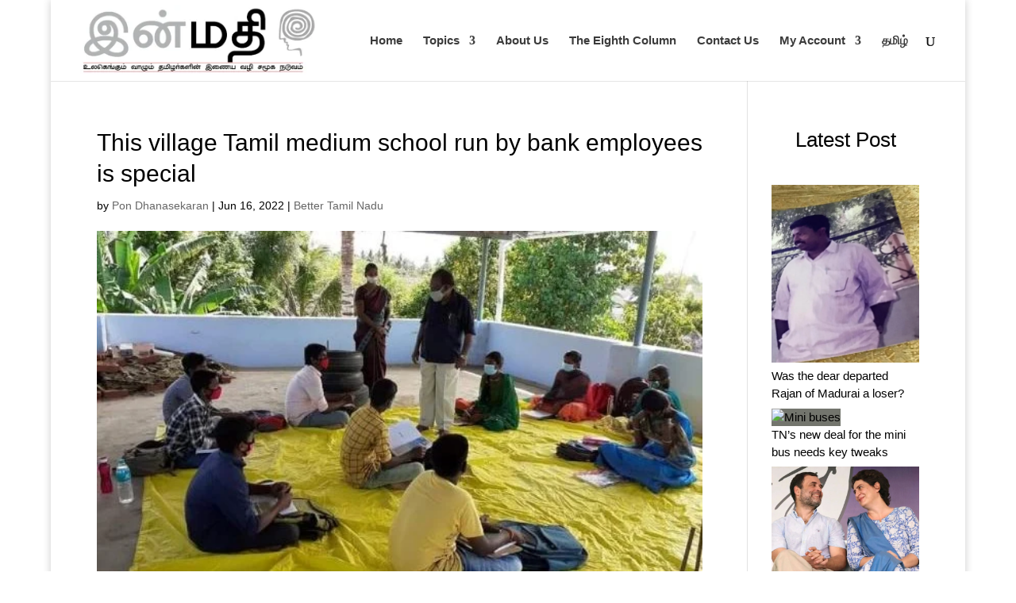

--- FILE ---
content_type: text/html; charset=UTF-8
request_url: https://inmathi.com/2022/06/16/this-village-tamil-medium-school-run-by-bank-staff-is-special/54849/
body_size: 60741
content:
<!DOCTYPE html>
<html lang="en-US">
<head>
	<meta charset="UTF-8" />
<meta http-equiv="X-UA-Compatible" content="IE=edge">
	<link rel="pingback" href="https://inmathi.com/xmlrpc.php" />

	<script type="text/javascript">
		document.documentElement.className = 'js';
	</script>
	
	<script type="text/javascript">
(()=>{var e={};e.g=function(){if("object"==typeof globalThis)return globalThis;try{return this||new Function("return this")()}catch(e){if("object"==typeof window)return window}}(),function({ampUrl:n,isCustomizePreview:t,isAmpDevMode:r,noampQueryVarName:o,noampQueryVarValue:s,disabledStorageKey:i,mobileUserAgents:a,regexRegex:c}){if("undefined"==typeof sessionStorage)return;const d=new RegExp(c);if(!a.some((e=>{const n=e.match(d);return!(!n||!new RegExp(n[1],n[2]).test(navigator.userAgent))||navigator.userAgent.includes(e)})))return;e.g.addEventListener("DOMContentLoaded",(()=>{const e=document.getElementById("amp-mobile-version-switcher");if(!e)return;e.hidden=!1;const n=e.querySelector("a[href]");n&&n.addEventListener("click",(()=>{sessionStorage.removeItem(i)}))}));const g=r&&["paired-browsing-non-amp","paired-browsing-amp"].includes(window.name);if(sessionStorage.getItem(i)||t||g)return;const u=new URL(location.href),m=new URL(n);m.hash=u.hash,u.searchParams.has(o)&&s===u.searchParams.get(o)?sessionStorage.setItem(i,"1"):m.href!==u.href&&(window.stop(),location.replace(m.href))}({"ampUrl":"https:\/\/inmathi.com\/2022\/06\/16\/this-village-tamil-medium-school-run-by-bank-staff-is-special\/54849\/?amp=1","noampQueryVarName":"noamp","noampQueryVarValue":"mobile","disabledStorageKey":"amp_mobile_redirect_disabled","mobileUserAgents":["Mobile","Android","Silk\/","Kindle","BlackBerry","Opera Mini","Opera Mobi"],"regexRegex":"^\\\/((?:.|\\n)+)\\\/([i]*)$","isCustomizePreview":false,"isAmpDevMode":false})})();
</script>
		<style type="text/css">
					.heateor_sss_button_instagram span.heateor_sss_svg,a.heateor_sss_instagram span.heateor_sss_svg{background:radial-gradient(circle at 30% 107%,#fdf497 0,#fdf497 5%,#fd5949 45%,#d6249f 60%,#285aeb 90%)}
											.heateor_sss_horizontal_sharing .heateor_sss_svg,.heateor_sss_standard_follow_icons_container .heateor_sss_svg{
							color: #fff;
						border-width: 0px;
			border-style: solid;
			border-color: transparent;
		}
					.heateor_sss_horizontal_sharing .heateorSssTCBackground{
				color:#666;
			}
					.heateor_sss_horizontal_sharing span.heateor_sss_svg:hover,.heateor_sss_standard_follow_icons_container span.heateor_sss_svg:hover{
						border-color: transparent;
		}
		.heateor_sss_vertical_sharing span.heateor_sss_svg,.heateor_sss_floating_follow_icons_container span.heateor_sss_svg{
							color: #fff;
						border-width: 0px;
			border-style: solid;
			border-color: transparent;
		}
				.heateor_sss_vertical_sharing .heateorSssTCBackground{
			color:#666;
		}
						.heateor_sss_vertical_sharing span.heateor_sss_svg:hover,.heateor_sss_floating_follow_icons_container span.heateor_sss_svg:hover{
						border-color: transparent;
		}
		@media screen and (max-width:783px) {.heateor_sss_vertical_sharing{display:none!important}}div.heateor_sss_sharing_title{text-align:center}div.heateor_sss_sharing_ul{width:100%;text-align:center;}div.heateor_sss_horizontal_sharing div.heateor_sss_sharing_ul a{float:none!important;display:inline-block;}		</style>
		<meta name='robots' content='index, follow, max-image-preview:large, max-snippet:-1, max-video-preview:-1' />
<link rel="alternate" hreflang="en" href="https://inmathi.com/2022/06/16/this-village-tamil-medium-school-run-by-bank-staff-is-special/54849/" />
<link rel="alternate" hreflang="ta" href="https://inmathi.in/2022/06/16/this-village-tamil-medium-school-run-by-bank-staff-is-special/54859/" />
<link rel="alternate" hreflang="x-default" href="https://inmathi.com/2022/06/16/this-village-tamil-medium-school-run-by-bank-staff-is-special/54849/" />
<script type="text/javascript">
			let jqueryParams=[],jQuery=function(r){return jqueryParams=[...jqueryParams,r],jQuery},$=function(r){return jqueryParams=[...jqueryParams,r],$};window.jQuery=jQuery,window.$=jQuery;let customHeadScripts=!1;jQuery.fn=jQuery.prototype={},$.fn=jQuery.prototype={},jQuery.noConflict=function(r){if(window.jQuery)return jQuery=window.jQuery,$=window.jQuery,customHeadScripts=!0,jQuery.noConflict},jQuery.ready=function(r){jqueryParams=[...jqueryParams,r]},$.ready=function(r){jqueryParams=[...jqueryParams,r]},jQuery.load=function(r){jqueryParams=[...jqueryParams,r]},$.load=function(r){jqueryParams=[...jqueryParams,r]},jQuery.fn.ready=function(r){jqueryParams=[...jqueryParams,r]},$.fn.ready=function(r){jqueryParams=[...jqueryParams,r]};</script>
	<!-- This site is optimized with the Yoast SEO plugin v21.8.1 - https://yoast.com/wordpress/plugins/seo/ -->
	<title>This village Tamil medium school run by bank employees is special - Inmathi</title>
	<meta name="description" content="A Tamil medium school in Kurichi village, 7 km from Pattukottai, run by the Indian Bank Employees Association Trust, does not torture its students with homework. Nor does it terrorise them with rank cards or put pressure to perform." />
	<link rel="canonical" href="https://inmathi.in/2022/06/16/this-village-tamil-medium-school-run-by-bank-staff-is-special/54859/" />
	<meta property="og:locale" content="en_US" />
	<meta property="og:type" content="article" />
	<meta property="og:title" content="This village Tamil medium school run by bank employees is special - Inmathi" />
	<meta property="og:description" content="A Tamil medium school in Kurichi village, 7 km from Pattukottai, run by the Indian Bank Employees Association Trust, does not torture its students with homework. Nor does it terrorise them with rank cards or put pressure to perform." />
	<meta property="og:url" content="https://inmathi.in/2022/06/16/this-village-tamil-medium-school-run-by-bank-staff-is-special/54859/" />
	<meta property="og:site_name" content="Inmathi" />
	<meta property="article:published_time" content="2022-06-16T14:20:50+00:00" />
	<meta property="article:modified_time" content="2022-06-20T02:15:53+00:00" />
	<meta property="og:image" content="https://inmathi.in/wp-content/uploads/2022/06/Pattukotai-School.jpeg" />
	<meta property="og:image:width" content="590" />
	<meta property="og:image:height" content="332" />
	<meta property="og:image:type" content="image/jpeg" />
	<meta name="author" content="Pon Dhanasekaran" />
	<meta name="twitter:card" content="summary_large_image" />
	<meta name="twitter:label1" content="Written by" />
	<meta name="twitter:data1" content="Pon Dhanasekaran" />
	<meta name="twitter:label2" content="Est. reading time" />
	<meta name="twitter:data2" content="4 minutes" />
	<script type="application/ld+json" class="yoast-schema-graph">{"@context":"https://schema.org","@graph":[{"@type":"Article","@id":"https://inmathi.in/2022/06/16/this-village-tamil-medium-school-run-by-bank-staff-is-special/54859/#article","isPartOf":{"@id":"https://inmathi.in/2022/06/16/this-village-tamil-medium-school-run-by-bank-staff-is-special/54859/"},"author":{"name":"Pon Dhanasekaran","@id":"https://inmathi.com/#/schema/person/565d59061080a71028c5e2aa102b11e4"},"headline":"This village Tamil medium school run by bank employees is special","datePublished":"2022-06-16T14:20:50+00:00","dateModified":"2022-06-20T02:15:53+00:00","mainEntityOfPage":{"@id":"https://inmathi.in/2022/06/16/this-village-tamil-medium-school-run-by-bank-staff-is-special/54859/"},"wordCount":824,"publisher":{"@id":"https://inmathi.com/#organization"},"image":{"@id":"https://inmathi.in/2022/06/16/this-village-tamil-medium-school-run-by-bank-staff-is-special/54859/#primaryimage"},"thumbnailUrl":"https://inmathi.com/wp-content/uploads/2022/06/Pattukotai-School.jpeg","articleSection":["Better Tamil Nadu"],"inLanguage":"en-US"},{"@type":"WebPage","@id":"https://inmathi.in/2022/06/16/this-village-tamil-medium-school-run-by-bank-staff-is-special/54859/","url":"https://inmathi.in/2022/06/16/this-village-tamil-medium-school-run-by-bank-staff-is-special/54859/","name":"This village Tamil medium school run by bank employees is special - Inmathi","isPartOf":{"@id":"https://inmathi.com/#website"},"primaryImageOfPage":{"@id":"https://inmathi.in/2022/06/16/this-village-tamil-medium-school-run-by-bank-staff-is-special/54859/#primaryimage"},"image":{"@id":"https://inmathi.in/2022/06/16/this-village-tamil-medium-school-run-by-bank-staff-is-special/54859/#primaryimage"},"thumbnailUrl":"https://inmathi.com/wp-content/uploads/2022/06/Pattukotai-School.jpeg","datePublished":"2022-06-16T14:20:50+00:00","dateModified":"2022-06-20T02:15:53+00:00","description":"A Tamil medium school in Kurichi village, 7 km from Pattukottai, run by the Indian Bank Employees Association Trust, does not torture its students with homework. Nor does it terrorise them with rank cards or put pressure to perform.","breadcrumb":{"@id":"https://inmathi.in/2022/06/16/this-village-tamil-medium-school-run-by-bank-staff-is-special/54859/#breadcrumb"},"inLanguage":"en-US","potentialAction":[{"@type":"ReadAction","target":["https://inmathi.in/2022/06/16/this-village-tamil-medium-school-run-by-bank-staff-is-special/54859/"]}]},{"@type":"ImageObject","inLanguage":"en-US","@id":"https://inmathi.in/2022/06/16/this-village-tamil-medium-school-run-by-bank-staff-is-special/54859/#primaryimage","url":"https://inmathi.com/wp-content/uploads/2022/06/Pattukotai-School.jpeg","contentUrl":"https://inmathi.com/wp-content/uploads/2022/06/Pattukotai-School.jpeg","width":590,"height":332,"caption":"Students from 33 villages around Kurichi, near Pattukottai most of them children of farm workers, study in this State Board school, quite comfortable with instruction in Tamil."},{"@type":"BreadcrumbList","@id":"https://inmathi.in/2022/06/16/this-village-tamil-medium-school-run-by-bank-staff-is-special/54859/#breadcrumb","itemListElement":[{"@type":"ListItem","position":1,"name":"Home","item":"https://inmathi.com/"},{"@type":"ListItem","position":2,"name":"This village Tamil medium school run by bank employees is special"}]},{"@type":"WebSite","@id":"https://inmathi.com/#website","url":"https://inmathi.com/","name":"Inmathi","description":"Independent Journalism for Tamil Community, Latest Tamil Nadu News, News Today, Today news in Tamil, Entertainment, Politics, Culture, Food, Health, Environment","publisher":{"@id":"https://inmathi.com/#organization"},"potentialAction":[{"@type":"SearchAction","target":{"@type":"EntryPoint","urlTemplate":"https://inmathi.com/?s={search_term_string}"},"query-input":"required name=search_term_string"}],"inLanguage":"en-US"},{"@type":"Organization","@id":"https://inmathi.com/#organization","name":"Inmathi","url":"https://inmathi.com/","logo":{"@type":"ImageObject","inLanguage":"en-US","@id":"https://inmathi.com/#/schema/logo/image/","url":"https://inmathi.com/wp-content/uploads/2022/09/cropped-inmathi-icon-bg.png","contentUrl":"https://inmathi.com/wp-content/uploads/2022/09/cropped-inmathi-icon-bg.png","width":512,"height":512,"caption":"Inmathi"},"image":{"@id":"https://inmathi.com/#/schema/logo/image/"}},{"@type":"Person","@id":"https://inmathi.com/#/schema/person/565d59061080a71028c5e2aa102b11e4","name":"Pon Dhanasekaran","image":{"@type":"ImageObject","inLanguage":"en-US","@id":"https://inmathi.com/#/schema/person/image/","url":"https://secure.gravatar.com/avatar/4b3d25576e9fdaadd37668a4d65dfa9f?s=96&d=mm&r=g","contentUrl":"https://secure.gravatar.com/avatar/4b3d25576e9fdaadd37668a4d65dfa9f?s=96&d=mm&r=g","caption":"Pon Dhanasekaran"},"url":"https://inmathi.com/author/pon-dhanasekaran/"}]}</script>
	<!-- / Yoast SEO plugin. -->


<link rel='dns-prefetch' href='//www.googletagmanager.com' />
<link rel='dns-prefetch' href='//pagead2.googlesyndication.com' />
<link rel="alternate" type="application/rss+xml" title="Inmathi &raquo; Feed" href="https://inmathi.com/feed/" />
<link rel="alternate" type="application/rss+xml" title="Inmathi &raquo; Comments Feed" href="https://inmathi.com/comments/feed/" />
<link rel="alternate" type="application/rss+xml" title="Inmathi &raquo; Stories Feed" href="https://inmathi.com/web-stories/feed/">		<!-- This site uses the Google Analytics by ExactMetrics plugin v7.17 - Using Analytics tracking - https://www.exactmetrics.com/ -->
							<script src="//www.googletagmanager.com/gtag/js?id=G-DNZ5B1X6GW"  data-cfasync="false" data-wpfc-render="false" type="text/javascript" async></script>
			<script data-cfasync="false" data-wpfc-render="false" type="text/javascript">
				var em_version = '7.17';
				var em_track_user = true;
				var em_no_track_reason = '';
				
								var disableStrs = [
										'ga-disable-G-DNZ5B1X6GW',
									];

				/* Function to detect opted out users */
				function __gtagTrackerIsOptedOut() {
					for (var index = 0; index < disableStrs.length; index++) {
						if (document.cookie.indexOf(disableStrs[index] + '=true') > -1) {
							return true;
						}
					}

					return false;
				}

				/* Disable tracking if the opt-out cookie exists. */
				if (__gtagTrackerIsOptedOut()) {
					for (var index = 0; index < disableStrs.length; index++) {
						window[disableStrs[index]] = true;
					}
				}

				/* Opt-out function */
				function __gtagTrackerOptout() {
					for (var index = 0; index < disableStrs.length; index++) {
						document.cookie = disableStrs[index] + '=true; expires=Thu, 31 Dec 2099 23:59:59 UTC; path=/';
						window[disableStrs[index]] = true;
					}
				}

				if ('undefined' === typeof gaOptout) {
					function gaOptout() {
						__gtagTrackerOptout();
					}
				}
								window.dataLayer = window.dataLayer || [];

				window.ExactMetricsDualTracker = {
					helpers: {},
					trackers: {},
				};
				if (em_track_user) {
					function __gtagDataLayer() {
						dataLayer.push(arguments);
					}

					function __gtagTracker(type, name, parameters) {
						if (!parameters) {
							parameters = {};
						}

						if (parameters.send_to) {
							__gtagDataLayer.apply(null, arguments);
							return;
						}

						if (type === 'event') {
														parameters.send_to = exactmetrics_frontend.v4_id;
							var hookName = name;
							if (typeof parameters['event_category'] !== 'undefined') {
								hookName = parameters['event_category'] + ':' + name;
							}

							if (typeof ExactMetricsDualTracker.trackers[hookName] !== 'undefined') {
								ExactMetricsDualTracker.trackers[hookName](parameters);
							} else {
								__gtagDataLayer('event', name, parameters);
							}
							
						} else {
							__gtagDataLayer.apply(null, arguments);
						}
					}

					__gtagTracker('js', new Date());
					__gtagTracker('set', {
						'developer_id.dNDMyYj': true,
											});
										__gtagTracker('config', 'G-DNZ5B1X6GW', {"forceSSL":"true"} );
															window.gtag = __gtagTracker;										(function () {
						/* https://developers.google.com/analytics/devguides/collection/analyticsjs/ */
						/* ga and __gaTracker compatibility shim. */
						var noopfn = function () {
							return null;
						};
						var newtracker = function () {
							return new Tracker();
						};
						var Tracker = function () {
							return null;
						};
						var p = Tracker.prototype;
						p.get = noopfn;
						p.set = noopfn;
						p.send = function () {
							var args = Array.prototype.slice.call(arguments);
							args.unshift('send');
							__gaTracker.apply(null, args);
						};
						var __gaTracker = function () {
							var len = arguments.length;
							if (len === 0) {
								return;
							}
							var f = arguments[len - 1];
							if (typeof f !== 'object' || f === null || typeof f.hitCallback !== 'function') {
								if ('send' === arguments[0]) {
									var hitConverted, hitObject = false, action;
									if ('event' === arguments[1]) {
										if ('undefined' !== typeof arguments[3]) {
											hitObject = {
												'eventAction': arguments[3],
												'eventCategory': arguments[2],
												'eventLabel': arguments[4],
												'value': arguments[5] ? arguments[5] : 1,
											}
										}
									}
									if ('pageview' === arguments[1]) {
										if ('undefined' !== typeof arguments[2]) {
											hitObject = {
												'eventAction': 'page_view',
												'page_path': arguments[2],
											}
										}
									}
									if (typeof arguments[2] === 'object') {
										hitObject = arguments[2];
									}
									if (typeof arguments[5] === 'object') {
										Object.assign(hitObject, arguments[5]);
									}
									if ('undefined' !== typeof arguments[1].hitType) {
										hitObject = arguments[1];
										if ('pageview' === hitObject.hitType) {
											hitObject.eventAction = 'page_view';
										}
									}
									if (hitObject) {
										action = 'timing' === arguments[1].hitType ? 'timing_complete' : hitObject.eventAction;
										hitConverted = mapArgs(hitObject);
										__gtagTracker('event', action, hitConverted);
									}
								}
								return;
							}

							function mapArgs(args) {
								var arg, hit = {};
								var gaMap = {
									'eventCategory': 'event_category',
									'eventAction': 'event_action',
									'eventLabel': 'event_label',
									'eventValue': 'event_value',
									'nonInteraction': 'non_interaction',
									'timingCategory': 'event_category',
									'timingVar': 'name',
									'timingValue': 'value',
									'timingLabel': 'event_label',
									'page': 'page_path',
									'location': 'page_location',
									'title': 'page_title',
								};
								for (arg in args) {
																		if (!(!args.hasOwnProperty(arg) || !gaMap.hasOwnProperty(arg))) {
										hit[gaMap[arg]] = args[arg];
									} else {
										hit[arg] = args[arg];
									}
								}
								return hit;
							}

							try {
								f.hitCallback();
							} catch (ex) {
							}
						};
						__gaTracker.create = newtracker;
						__gaTracker.getByName = newtracker;
						__gaTracker.getAll = function () {
							return [];
						};
						__gaTracker.remove = noopfn;
						__gaTracker.loaded = true;
						window['__gaTracker'] = __gaTracker;
					})();
									} else {
										console.log("");
					(function () {
						function __gtagTracker() {
							return null;
						}

						window['__gtagTracker'] = __gtagTracker;
						window['gtag'] = __gtagTracker;
					})();
									}
			</script>
				<!-- / Google Analytics by ExactMetrics -->
		<meta content="Divi v.4.25.1" name="generator"/><link rel='stylesheet' id='wp-block-library-css' href='https://inmathi.com/wp-includes/css/dist/block-library/style.min.css?ver=6.2.2' type='text/css' media='all' />
<style id='wp-block-library-theme-inline-css' type='text/css'>
.wp-block-audio figcaption{color:#555;font-size:13px;text-align:center}.is-dark-theme .wp-block-audio figcaption{color:hsla(0,0%,100%,.65)}.wp-block-audio{margin:0 0 1em}.wp-block-code{border:1px solid #ccc;border-radius:4px;font-family:Menlo,Consolas,monaco,monospace;padding:.8em 1em}.wp-block-embed figcaption{color:#555;font-size:13px;text-align:center}.is-dark-theme .wp-block-embed figcaption{color:hsla(0,0%,100%,.65)}.wp-block-embed{margin:0 0 1em}.blocks-gallery-caption{color:#555;font-size:13px;text-align:center}.is-dark-theme .blocks-gallery-caption{color:hsla(0,0%,100%,.65)}.wp-block-image figcaption{color:#555;font-size:13px;text-align:center}.is-dark-theme .wp-block-image figcaption{color:hsla(0,0%,100%,.65)}.wp-block-image{margin:0 0 1em}.wp-block-pullquote{border-bottom:4px solid;border-top:4px solid;color:currentColor;margin-bottom:1.75em}.wp-block-pullquote cite,.wp-block-pullquote footer,.wp-block-pullquote__citation{color:currentColor;font-size:.8125em;font-style:normal;text-transform:uppercase}.wp-block-quote{border-left:.25em solid;margin:0 0 1.75em;padding-left:1em}.wp-block-quote cite,.wp-block-quote footer{color:currentColor;font-size:.8125em;font-style:normal;position:relative}.wp-block-quote.has-text-align-right{border-left:none;border-right:.25em solid;padding-left:0;padding-right:1em}.wp-block-quote.has-text-align-center{border:none;padding-left:0}.wp-block-quote.is-large,.wp-block-quote.is-style-large,.wp-block-quote.is-style-plain{border:none}.wp-block-search .wp-block-search__label{font-weight:700}.wp-block-search__button{border:1px solid #ccc;padding:.375em .625em}:where(.wp-block-group.has-background){padding:1.25em 2.375em}.wp-block-separator.has-css-opacity{opacity:.4}.wp-block-separator{border:none;border-bottom:2px solid;margin-left:auto;margin-right:auto}.wp-block-separator.has-alpha-channel-opacity{opacity:1}.wp-block-separator:not(.is-style-wide):not(.is-style-dots){width:100px}.wp-block-separator.has-background:not(.is-style-dots){border-bottom:none;height:1px}.wp-block-separator.has-background:not(.is-style-wide):not(.is-style-dots){height:2px}.wp-block-table{margin:0 0 1em}.wp-block-table td,.wp-block-table th{word-break:normal}.wp-block-table figcaption{color:#555;font-size:13px;text-align:center}.is-dark-theme .wp-block-table figcaption{color:hsla(0,0%,100%,.65)}.wp-block-video figcaption{color:#555;font-size:13px;text-align:center}.is-dark-theme .wp-block-video figcaption{color:hsla(0,0%,100%,.65)}.wp-block-video{margin:0 0 1em}.wp-block-template-part.has-background{margin-bottom:0;margin-top:0;padding:1.25em 2.375em}
</style>
<style id='knit-pay-payment-button-style-inline-css' type='text/css'>
.knit-pay-payment-button-form-class input{width:100%}

</style>
<style id='global-styles-inline-css' type='text/css'>
body{--wp--preset--color--black: #000000;--wp--preset--color--cyan-bluish-gray: #abb8c3;--wp--preset--color--white: #ffffff;--wp--preset--color--pale-pink: #f78da7;--wp--preset--color--vivid-red: #cf2e2e;--wp--preset--color--luminous-vivid-orange: #ff6900;--wp--preset--color--luminous-vivid-amber: #fcb900;--wp--preset--color--light-green-cyan: #7bdcb5;--wp--preset--color--vivid-green-cyan: #00d084;--wp--preset--color--pale-cyan-blue: #8ed1fc;--wp--preset--color--vivid-cyan-blue: #0693e3;--wp--preset--color--vivid-purple: #9b51e0;--wp--preset--gradient--vivid-cyan-blue-to-vivid-purple: linear-gradient(135deg,rgba(6,147,227,1) 0%,rgb(155,81,224) 100%);--wp--preset--gradient--light-green-cyan-to-vivid-green-cyan: linear-gradient(135deg,rgb(122,220,180) 0%,rgb(0,208,130) 100%);--wp--preset--gradient--luminous-vivid-amber-to-luminous-vivid-orange: linear-gradient(135deg,rgba(252,185,0,1) 0%,rgba(255,105,0,1) 100%);--wp--preset--gradient--luminous-vivid-orange-to-vivid-red: linear-gradient(135deg,rgba(255,105,0,1) 0%,rgb(207,46,46) 100%);--wp--preset--gradient--very-light-gray-to-cyan-bluish-gray: linear-gradient(135deg,rgb(238,238,238) 0%,rgb(169,184,195) 100%);--wp--preset--gradient--cool-to-warm-spectrum: linear-gradient(135deg,rgb(74,234,220) 0%,rgb(151,120,209) 20%,rgb(207,42,186) 40%,rgb(238,44,130) 60%,rgb(251,105,98) 80%,rgb(254,248,76) 100%);--wp--preset--gradient--blush-light-purple: linear-gradient(135deg,rgb(255,206,236) 0%,rgb(152,150,240) 100%);--wp--preset--gradient--blush-bordeaux: linear-gradient(135deg,rgb(254,205,165) 0%,rgb(254,45,45) 50%,rgb(107,0,62) 100%);--wp--preset--gradient--luminous-dusk: linear-gradient(135deg,rgb(255,203,112) 0%,rgb(199,81,192) 50%,rgb(65,88,208) 100%);--wp--preset--gradient--pale-ocean: linear-gradient(135deg,rgb(255,245,203) 0%,rgb(182,227,212) 50%,rgb(51,167,181) 100%);--wp--preset--gradient--electric-grass: linear-gradient(135deg,rgb(202,248,128) 0%,rgb(113,206,126) 100%);--wp--preset--gradient--midnight: linear-gradient(135deg,rgb(2,3,129) 0%,rgb(40,116,252) 100%);--wp--preset--duotone--dark-grayscale: url('#wp-duotone-dark-grayscale');--wp--preset--duotone--grayscale: url('#wp-duotone-grayscale');--wp--preset--duotone--purple-yellow: url('#wp-duotone-purple-yellow');--wp--preset--duotone--blue-red: url('#wp-duotone-blue-red');--wp--preset--duotone--midnight: url('#wp-duotone-midnight');--wp--preset--duotone--magenta-yellow: url('#wp-duotone-magenta-yellow');--wp--preset--duotone--purple-green: url('#wp-duotone-purple-green');--wp--preset--duotone--blue-orange: url('#wp-duotone-blue-orange');--wp--preset--font-size--small: 13px;--wp--preset--font-size--medium: 20px;--wp--preset--font-size--large: 36px;--wp--preset--font-size--x-large: 42px;--wp--preset--spacing--20: 0.44rem;--wp--preset--spacing--30: 0.67rem;--wp--preset--spacing--40: 1rem;--wp--preset--spacing--50: 1.5rem;--wp--preset--spacing--60: 2.25rem;--wp--preset--spacing--70: 3.38rem;--wp--preset--spacing--80: 5.06rem;--wp--preset--shadow--natural: 6px 6px 9px rgba(0, 0, 0, 0.2);--wp--preset--shadow--deep: 12px 12px 50px rgba(0, 0, 0, 0.4);--wp--preset--shadow--sharp: 6px 6px 0px rgba(0, 0, 0, 0.2);--wp--preset--shadow--outlined: 6px 6px 0px -3px rgba(255, 255, 255, 1), 6px 6px rgba(0, 0, 0, 1);--wp--preset--shadow--crisp: 6px 6px 0px rgba(0, 0, 0, 1);}body { margin: 0;--wp--style--global--content-size: 823px;--wp--style--global--wide-size: 1080px; }.wp-site-blocks > .alignleft { float: left; margin-right: 2em; }.wp-site-blocks > .alignright { float: right; margin-left: 2em; }.wp-site-blocks > .aligncenter { justify-content: center; margin-left: auto; margin-right: auto; }:where(.is-layout-flex){gap: 0.5em;}body .is-layout-flow > .alignleft{float: left;margin-inline-start: 0;margin-inline-end: 2em;}body .is-layout-flow > .alignright{float: right;margin-inline-start: 2em;margin-inline-end: 0;}body .is-layout-flow > .aligncenter{margin-left: auto !important;margin-right: auto !important;}body .is-layout-constrained > .alignleft{float: left;margin-inline-start: 0;margin-inline-end: 2em;}body .is-layout-constrained > .alignright{float: right;margin-inline-start: 2em;margin-inline-end: 0;}body .is-layout-constrained > .aligncenter{margin-left: auto !important;margin-right: auto !important;}body .is-layout-constrained > :where(:not(.alignleft):not(.alignright):not(.alignfull)){max-width: var(--wp--style--global--content-size);margin-left: auto !important;margin-right: auto !important;}body .is-layout-constrained > .alignwide{max-width: var(--wp--style--global--wide-size);}body .is-layout-flex{display: flex;}body .is-layout-flex{flex-wrap: wrap;align-items: center;}body .is-layout-flex > *{margin: 0;}body{padding-top: 0px;padding-right: 0px;padding-bottom: 0px;padding-left: 0px;}a:where(:not(.wp-element-button)){text-decoration: underline;}.wp-element-button, .wp-block-button__link{background-color: #32373c;border-width: 0;color: #fff;font-family: inherit;font-size: inherit;line-height: inherit;padding: calc(0.667em + 2px) calc(1.333em + 2px);text-decoration: none;}.has-black-color{color: var(--wp--preset--color--black) !important;}.has-cyan-bluish-gray-color{color: var(--wp--preset--color--cyan-bluish-gray) !important;}.has-white-color{color: var(--wp--preset--color--white) !important;}.has-pale-pink-color{color: var(--wp--preset--color--pale-pink) !important;}.has-vivid-red-color{color: var(--wp--preset--color--vivid-red) !important;}.has-luminous-vivid-orange-color{color: var(--wp--preset--color--luminous-vivid-orange) !important;}.has-luminous-vivid-amber-color{color: var(--wp--preset--color--luminous-vivid-amber) !important;}.has-light-green-cyan-color{color: var(--wp--preset--color--light-green-cyan) !important;}.has-vivid-green-cyan-color{color: var(--wp--preset--color--vivid-green-cyan) !important;}.has-pale-cyan-blue-color{color: var(--wp--preset--color--pale-cyan-blue) !important;}.has-vivid-cyan-blue-color{color: var(--wp--preset--color--vivid-cyan-blue) !important;}.has-vivid-purple-color{color: var(--wp--preset--color--vivid-purple) !important;}.has-black-background-color{background-color: var(--wp--preset--color--black) !important;}.has-cyan-bluish-gray-background-color{background-color: var(--wp--preset--color--cyan-bluish-gray) !important;}.has-white-background-color{background-color: var(--wp--preset--color--white) !important;}.has-pale-pink-background-color{background-color: var(--wp--preset--color--pale-pink) !important;}.has-vivid-red-background-color{background-color: var(--wp--preset--color--vivid-red) !important;}.has-luminous-vivid-orange-background-color{background-color: var(--wp--preset--color--luminous-vivid-orange) !important;}.has-luminous-vivid-amber-background-color{background-color: var(--wp--preset--color--luminous-vivid-amber) !important;}.has-light-green-cyan-background-color{background-color: var(--wp--preset--color--light-green-cyan) !important;}.has-vivid-green-cyan-background-color{background-color: var(--wp--preset--color--vivid-green-cyan) !important;}.has-pale-cyan-blue-background-color{background-color: var(--wp--preset--color--pale-cyan-blue) !important;}.has-vivid-cyan-blue-background-color{background-color: var(--wp--preset--color--vivid-cyan-blue) !important;}.has-vivid-purple-background-color{background-color: var(--wp--preset--color--vivid-purple) !important;}.has-black-border-color{border-color: var(--wp--preset--color--black) !important;}.has-cyan-bluish-gray-border-color{border-color: var(--wp--preset--color--cyan-bluish-gray) !important;}.has-white-border-color{border-color: var(--wp--preset--color--white) !important;}.has-pale-pink-border-color{border-color: var(--wp--preset--color--pale-pink) !important;}.has-vivid-red-border-color{border-color: var(--wp--preset--color--vivid-red) !important;}.has-luminous-vivid-orange-border-color{border-color: var(--wp--preset--color--luminous-vivid-orange) !important;}.has-luminous-vivid-amber-border-color{border-color: var(--wp--preset--color--luminous-vivid-amber) !important;}.has-light-green-cyan-border-color{border-color: var(--wp--preset--color--light-green-cyan) !important;}.has-vivid-green-cyan-border-color{border-color: var(--wp--preset--color--vivid-green-cyan) !important;}.has-pale-cyan-blue-border-color{border-color: var(--wp--preset--color--pale-cyan-blue) !important;}.has-vivid-cyan-blue-border-color{border-color: var(--wp--preset--color--vivid-cyan-blue) !important;}.has-vivid-purple-border-color{border-color: var(--wp--preset--color--vivid-purple) !important;}.has-vivid-cyan-blue-to-vivid-purple-gradient-background{background: var(--wp--preset--gradient--vivid-cyan-blue-to-vivid-purple) !important;}.has-light-green-cyan-to-vivid-green-cyan-gradient-background{background: var(--wp--preset--gradient--light-green-cyan-to-vivid-green-cyan) !important;}.has-luminous-vivid-amber-to-luminous-vivid-orange-gradient-background{background: var(--wp--preset--gradient--luminous-vivid-amber-to-luminous-vivid-orange) !important;}.has-luminous-vivid-orange-to-vivid-red-gradient-background{background: var(--wp--preset--gradient--luminous-vivid-orange-to-vivid-red) !important;}.has-very-light-gray-to-cyan-bluish-gray-gradient-background{background: var(--wp--preset--gradient--very-light-gray-to-cyan-bluish-gray) !important;}.has-cool-to-warm-spectrum-gradient-background{background: var(--wp--preset--gradient--cool-to-warm-spectrum) !important;}.has-blush-light-purple-gradient-background{background: var(--wp--preset--gradient--blush-light-purple) !important;}.has-blush-bordeaux-gradient-background{background: var(--wp--preset--gradient--blush-bordeaux) !important;}.has-luminous-dusk-gradient-background{background: var(--wp--preset--gradient--luminous-dusk) !important;}.has-pale-ocean-gradient-background{background: var(--wp--preset--gradient--pale-ocean) !important;}.has-electric-grass-gradient-background{background: var(--wp--preset--gradient--electric-grass) !important;}.has-midnight-gradient-background{background: var(--wp--preset--gradient--midnight) !important;}.has-small-font-size{font-size: var(--wp--preset--font-size--small) !important;}.has-medium-font-size{font-size: var(--wp--preset--font-size--medium) !important;}.has-large-font-size{font-size: var(--wp--preset--font-size--large) !important;}.has-x-large-font-size{font-size: var(--wp--preset--font-size--x-large) !important;}
.wp-block-navigation a:where(:not(.wp-element-button)){color: inherit;}
:where(.wp-block-columns.is-layout-flex){gap: 2em;}
.wp-block-pullquote{font-size: 1.5em;line-height: 1.6;}
</style>
<link rel='stylesheet' id='foobox-free-min-css' href='https://inmathi.com/wp-content/plugins/foobox-image-lightbox/free/css/foobox.free.min.css?ver=2.7.25' type='text/css' media='all' />
<link rel='stylesheet' id='pmpro_frontend-css' href='https://inmathi.com/wp-content/plugins/paid-memberships-pro/css/frontend.css?ver=2.11.2' type='text/css' media='screen' />
<link rel='stylesheet' id='pmpro_print-css' href='https://inmathi.com/wp-content/plugins/paid-memberships-pro/css/print.css?ver=2.11.2' type='text/css' media='print' />
<link rel='stylesheet' id='perfect-pullquotes-styles-css' href='https://inmathi.com/wp-content/plugins/perfect-pullquotes/perfect-pullquotes.css?ver=1.7.5' type='text/css' media='all' />
<link rel='stylesheet' id='wpml-legacy-dropdown-0-css' href='https://inmathi.com/wp-content/plugins/sitepress-multilingual-cms/templates/language-switchers/legacy-dropdown/style.min.css?ver=1' type='text/css' media='all' />
<link rel='stylesheet' id='wpml-legacy-horizontal-list-0-css' href='https://inmathi.com/wp-content/plugins/sitepress-multilingual-cms/templates/language-switchers/legacy-list-horizontal/style.min.css?ver=1' type='text/css' media='all' />
<style id='wpml-legacy-horizontal-list-0-inline-css' type='text/css'>
.wpml-ls-statics-footer a, .wpml-ls-statics-footer .wpml-ls-sub-menu a, .wpml-ls-statics-footer .wpml-ls-sub-menu a:link, .wpml-ls-statics-footer li:not(.wpml-ls-current-language) .wpml-ls-link, .wpml-ls-statics-footer li:not(.wpml-ls-current-language) .wpml-ls-link:link {color:#444444;background-color:#ffffff;}.wpml-ls-statics-footer a, .wpml-ls-statics-footer .wpml-ls-sub-menu a:hover,.wpml-ls-statics-footer .wpml-ls-sub-menu a:focus, .wpml-ls-statics-footer .wpml-ls-sub-menu a:link:hover, .wpml-ls-statics-footer .wpml-ls-sub-menu a:link:focus {color:#000000;background-color:#eeeeee;}.wpml-ls-statics-footer .wpml-ls-current-language > a {color:#444444;background-color:#ffffff;}.wpml-ls-statics-footer .wpml-ls-current-language:hover>a, .wpml-ls-statics-footer .wpml-ls-current-language>a:focus {color:#000000;background-color:#eeeeee;}
</style>
<link rel='stylesheet' id='wpml-legacy-post-translations-0-css' href='https://inmathi.com/wp-content/plugins/sitepress-multilingual-cms/templates/language-switchers/legacy-post-translations/style.min.css?ver=1' type='text/css' media='all' />
<link rel='stylesheet' id='wpml-menu-item-0-css' href='https://inmathi.com/wp-content/plugins/sitepress-multilingual-cms/templates/language-switchers/menu-item/style.min.css?ver=1' type='text/css' media='all' />
<style id='dominant-color-styles-inline-css' type='text/css'>
img[data-dominant-color]:not(.has-transparency) { background-color: var(--dominant-color); }
</style>
<link rel='stylesheet' id='wordpress-popular-posts-css-css' href='https://inmathi.com/wp-content/plugins/wordpress-popular-posts/assets/css/wpp.css?ver=6.1.3' type='text/css' media='all' />
<link rel='stylesheet' id='Divi-Blog-Extras-styles-css' href='https://inmathi.com/wp-content/plugins/Divi-Blog-Extras/styles/style.min.css?ver=2.6.5' type='text/css' media='all' />
<link rel='stylesheet' id='heateor_sss_frontend_css-css' href='https://inmathi.com/wp-content/plugins/sassy-social-share/public/css/sassy-social-share-public.css?ver=3.3.52' type='text/css' media='all' />
<link rel='stylesheet' id='__EPYT__style-css' href='https://inmathi.com/wp-content/plugins/youtube-embed-plus/styles/ytprefs.min.css?ver=14.1.6.3' type='text/css' media='all' />
<style id='__EPYT__style-inline-css' type='text/css'>

                .epyt-gallery-thumb {
                        width: 33.333%;
                }
                
</style>
<link rel='stylesheet' id='divi-style-css' href='https://inmathi.com/wp-content/themes/Divi/style-static.min.css?ver=4.25.1' type='text/css' media='all' />
<script type="text/javascript">
            window._nslDOMReady = function (callback) {
                if ( document.readyState === "complete" || document.readyState === "interactive" ) {
                    callback();
                } else {
                    document.addEventListener( "DOMContentLoaded", callback );
                }
            };
            </script><script type='text/javascript' id='wpml-cookie-js-extra'>
/* <![CDATA[ */
var wpml_cookies = {"wp-wpml_current_language":{"value":"en","expires":1,"path":"\/"}};
var wpml_cookies = {"wp-wpml_current_language":{"value":"en","expires":1,"path":"\/"}};
/* ]]> */
</script>
<script type='text/javascript' src='https://inmathi.com/wp-content/plugins/sitepress-multilingual-cms/res/js/cookies/language-cookie.js?ver=4.6.11' id='wpml-cookie-js'></script>
<script type='text/javascript' src='https://inmathi.com/wp-content/plugins/google-analytics-dashboard-for-wp/assets/js/frontend-gtag.min.js?ver=7.17' id='exactmetrics-frontend-script-js'></script>
<script data-cfasync="false" data-wpfc-render="false" type="text/javascript" id='exactmetrics-frontend-script-js-extra'>/* <![CDATA[ */
var exactmetrics_frontend = {"js_events_tracking":"true","download_extensions":"zip,mp3,mpeg,pdf,docx,pptx,xlsx,rar","inbound_paths":"[{\"path\":\"\\\/go\\\/\",\"label\":\"affiliate\"},{\"path\":\"\\\/recommend\\\/\",\"label\":\"affiliate\"}]","home_url":"https:\/\/inmathi.com","hash_tracking":"false","v4_id":"G-DNZ5B1X6GW"};/* ]]> */
</script>
<script type='text/javascript' src='https://inmathi.com/wp-content/plugins/knit-pay/extensions/knit-pay-payment-button/src/build/script.js?ver=31d6cfe0d16ae931b73c' id='knit-pay-payment-button-script-js'></script>
<script type='text/javascript' src='https://inmathi.com/wp-content/plugins/sitepress-multilingual-cms/templates/language-switchers/legacy-dropdown/script.min.js?ver=1' id='wpml-legacy-dropdown-0-js'></script>
<script type='application/json' id='wpp-json'>
{"sampling_active":0,"sampling_rate":100,"ajax_url":"https:\/\/inmathi.com\/wp-json\/wordpress-popular-posts\/v1\/popular-posts","api_url":"https:\/\/inmathi.com\/wp-json\/wordpress-popular-posts","ID":54849,"token":"31b1f140ec","lang":0,"debug":0}
</script>
<script type='text/javascript' src='https://inmathi.com/wp-content/plugins/wordpress-popular-posts/assets/js/wpp.min.js?ver=6.1.3' id='wpp-js-js'></script>
<script type='text/javascript' id='jquery-core-js-extra'>
/* <![CDATA[ */
var knit_pay_payment_button_ajax_object = {"ajaxurl":"https:\/\/inmathi.com\/wp-admin\/admin-ajax.php","loading_icon":"https:\/\/inmathi.com\/wp-content\/plugins\/knit-pay\/images\/loading.gif"};
/* ]]> */
</script>
<script type='text/javascript' src='https://inmathi.com/wp-includes/js/jquery/jquery.min.js?ver=3.6.4' id='jquery-core-js'></script>
<script type='text/javascript' src='https://inmathi.com/wp-includes/js/jquery/jquery-migrate.min.js?ver=3.4.0' id='jquery-migrate-js'></script>
<script type='text/javascript' id='jquery-js-after'>
jqueryParams.length&&$.each(jqueryParams,function(e,r){if("function"==typeof r){var n=String(r);n.replace("$","jQuery");var a=new Function("return "+n)();$(document).ready(a)}});
</script>
<script type='text/javascript' id='wpml-browser-redirect-js-extra'>
/* <![CDATA[ */
var wpml_browser_redirect_params = {"pageLanguage":"en","languageUrls":{"en_us":"https:\/\/inmathi.com\/2022\/06\/16\/this-village-tamil-medium-school-run-by-bank-staff-is-special\/54849\/","en":"https:\/\/inmathi.com\/2022\/06\/16\/this-village-tamil-medium-school-run-by-bank-staff-is-special\/54849\/","us":"https:\/\/inmathi.com\/2022\/06\/16\/this-village-tamil-medium-school-run-by-bank-staff-is-special\/54849\/","ta_in":"https:\/\/inmathi.in\/2022\/06\/16\/this-village-tamil-medium-school-run-by-bank-staff-is-special\/54859\/","ta":"https:\/\/inmathi.in\/2022\/06\/16\/this-village-tamil-medium-school-run-by-bank-staff-is-special\/54859\/","in":"https:\/\/inmathi.in\/2022\/06\/16\/this-village-tamil-medium-school-run-by-bank-staff-is-special\/54859\/"},"cookie":{"name":"_icl_visitor_lang_js","domain":"inmathi.com","path":"\/","expiration":168}};
/* ]]> */
</script>
<script type='text/javascript' src='https://inmathi.com/wp-content/plugins/sitepress-multilingual-cms/dist/js/browser-redirect/app.js?ver=4.6.11' id='wpml-browser-redirect-js'></script>
<script type='text/javascript' id='foobox-free-min-js-before'>
/* Run FooBox FREE (v2.7.25) */
var FOOBOX = window.FOOBOX = {
	ready: true,
	disableOthers: false,
	o: {wordpress: { enabled: true }, captions: { dataTitle: ["captionTitle","title"], dataDesc: ["captionDesc","description"] }, excludes:'.fbx-link,.nofoobox,.nolightbox,a[href*="pinterest.com/pin/create/button/"]', affiliate : { enabled: false }, error: "Could not load the item"},
	selectors: [
		".gallery", ".wp-block-gallery", ".wp-caption", ".wp-block-image", "a:has(img[class*=wp-image-])", ".foobox"
	],
	pre: function( $ ){
		// Custom JavaScript (Pre)
		
	},
	post: function( $ ){
		// Custom JavaScript (Post)
		
		// Custom Captions Code
		
	},
	custom: function( $ ){
		// Custom Extra JS
		
	}
};
</script>
<script type='text/javascript' src='https://inmathi.com/wp-content/plugins/foobox-image-lightbox/free/js/foobox.free.min.js?ver=2.7.25' id='foobox-free-min-js'></script>

<!-- Google tag (gtag.js) snippet added by Site Kit -->

<!-- Google Analytics snippet added by Site Kit -->
<script type='text/javascript' src='https://www.googletagmanager.com/gtag/js?id=G-DNZ5B1X6GW' id='google_gtagjs-js' async></script>
<script type='text/javascript' id='google_gtagjs-js-after'>
window.dataLayer = window.dataLayer || [];function gtag(){dataLayer.push(arguments);}
gtag("set","linker",{"domains":["inmathi.com"]});
gtag("js", new Date());
gtag("set", "developer_id.dZTNiMT", true);
gtag("config", "G-DNZ5B1X6GW");
window._googlesitekit = window._googlesitekit || {};
window._googlesitekit.trackEvent = (name, data) => gtag("event", name, {...data, _source: "site-kit" });
</script>

<!-- End Google tag (gtag.js) snippet added by Site Kit -->
<script type='text/javascript' id='__ytprefs__-js-extra'>
/* <![CDATA[ */
var _EPYT_ = {"ajaxurl":"https:\/\/inmathi.com\/wp-admin\/admin-ajax.php","security":"2fec1dc7d7","gallery_scrolloffset":"20","eppathtoscripts":"https:\/\/inmathi.com\/wp-content\/plugins\/youtube-embed-plus\/scripts\/","eppath":"https:\/\/inmathi.com\/wp-content\/plugins\/youtube-embed-plus\/","epresponsiveselector":"[\"iframe.__youtube_prefs_widget__\"]","epdovol":"1","version":"14.1.6.3","evselector":"iframe.__youtube_prefs__[src], iframe[src*=\"youtube.com\/embed\/\"], iframe[src*=\"youtube-nocookie.com\/embed\/\"]","ajax_compat":"","maxres_facade":"eager","ytapi_load":"light","pause_others":"","stopMobileBuffer":"1","facade_mode":"","not_live_on_channel":"","vi_active":"","vi_js_posttypes":[]};
/* ]]> */
</script>
<script type='text/javascript' src='https://inmathi.com/wp-content/plugins/youtube-embed-plus/scripts/ytprefs.min.js?ver=14.1.6.3' id='__ytprefs__-js'></script>
<script type='text/javascript' id='wpml-xdomain-data-js-extra'>
/* <![CDATA[ */
var wpml_xdomain_data = {"css_selector":"wpml-ls-item","ajax_url":"https:\/\/inmathi.com\/wp-admin\/admin-ajax.php","current_lang":"en","_nonce":"951205ffd5"};
/* ]]> */
</script>
<script type='text/javascript' src='https://inmathi.com/wp-content/plugins/sitepress-multilingual-cms/res/js/xdomain-data.js?ver=4.6.11' id='wpml-xdomain-data-js'></script>
<link rel="https://api.w.org/" href="https://inmathi.com/wp-json/" /><link rel="alternate" type="application/json" href="https://inmathi.com/wp-json/wp/v2/posts/54849" /><link rel="EditURI" type="application/rsd+xml" title="RSD" href="https://inmathi.com/xmlrpc.php?rsd" />
<link rel="wlwmanifest" type="application/wlwmanifest+xml" href="https://inmathi.com/wp-includes/wlwmanifest.xml" />
<meta name="generator" content="WordPress 6.2.2" />
<link rel='shortlink' href='https://inmathi.com/?p=54849' />
<link rel="alternate" type="application/json+oembed" href="https://inmathi.com/wp-json/oembed/1.0/embed?url=https%3A%2F%2Finmathi.com%2F2022%2F06%2F16%2Fthis-village-tamil-medium-school-run-by-bank-staff-is-special%2F54849%2F" />
<link rel="alternate" type="text/xml+oembed" href="https://inmathi.com/wp-json/oembed/1.0/embed?url=https%3A%2F%2Finmathi.com%2F2022%2F06%2F16%2Fthis-village-tamil-medium-school-run-by-bank-staff-is-special%2F54849%2F&#038;format=xml" />
<meta name="generator" content="WPML ver:4.6.11 stt:1,52;" />
<meta name="generator" content="Site Kit by Google 1.128.0" /><!-- HFCM by 99 Robots - Snippet # 1: GTM: Header -->
<!-- Google Tag Manager -->
<script>(function(w,d,s,l,i){w[l]=w[l]||[];w[l].push({'gtm.start':
new Date().getTime(),event:'gtm.js'});var f=d.getElementsByTagName(s)[0],
j=d.createElement(s),dl=l!='dataLayer'?'&l='+l:'';j.async=true;j.src=
'https://www.googletagmanager.com/gtm.js?id='+i+dl;f.parentNode.insertBefore(j,f);
})(window,document,'script','dataLayer','GTM-NB995J4');</script>
<!-- End Google Tag Manager -->
<!-- /end HFCM by 99 Robots -->
<meta name="generator" content="Performance Lab 2.6.1; modules: images/webp-uploads, database/audit-autoloaded-options, js-and-css/audit-enqueued-assets, images/webp-support, images/dominant-color-images">
        <!-- PushAlert WordPress 2.5.4 -->
        <script type="text/javascript">
        var pushalert_sw_file = 'https://inmathi.com/?pa_service_worker=1';
var pushalert_manifest_file = 'https://cdn.pushalert.co/manifest-37875.json';

            (function (d, t) {
                var g = d.createElement(t),
                        s = d.getElementsByTagName(t)[0];
                g.src = "//cdn.pushalert.co/integrate_b3d8867e844d1d6613662bcaec55f681.js";
                s.parentNode.insertBefore(g, s);
            }(document, "script"));
        </script>
        <!-- End PushAlert WordPress -->
            <style type="text/css">
		.badge-status { display:inline; font-size:11px; color:#fff; padding:3px 5px; margin:5px;  position: relative; top:-7px;
			-webkit-border-radius: 3px; -moz-border-radius: 3px; border-radius: 3px;}
		.widget .badge-status {top:-3px; font-size:10px; }
	</style>
    <script type="text/javascript">
(function(url){
	if(/(?:Chrome\/26\.0\.1410\.63 Safari\/537\.31|WordfenceTestMonBot)/.test(navigator.userAgent)){ return; }
	var addEvent = function(evt, handler) {
		if (window.addEventListener) {
			document.addEventListener(evt, handler, false);
		} else if (window.attachEvent) {
			document.attachEvent('on' + evt, handler);
		}
	};
	var removeEvent = function(evt, handler) {
		if (window.removeEventListener) {
			document.removeEventListener(evt, handler, false);
		} else if (window.detachEvent) {
			document.detachEvent('on' + evt, handler);
		}
	};
	var evts = 'contextmenu dblclick drag dragend dragenter dragleave dragover dragstart drop keydown keypress keyup mousedown mousemove mouseout mouseover mouseup mousewheel scroll'.split(' ');
	var logHuman = function() {
		if (window.wfLogHumanRan) { return; }
		window.wfLogHumanRan = true;
		var wfscr = document.createElement('script');
		wfscr.type = 'text/javascript';
		wfscr.async = true;
		wfscr.src = url + '&r=' + Math.random();
		(document.getElementsByTagName('head')[0]||document.getElementsByTagName('body')[0]).appendChild(wfscr);
		for (var i = 0; i < evts.length; i++) {
			removeEvent(evts[i], logHuman);
		}
	};
	for (var i = 0; i < evts.length; i++) {
		addEvent(evts[i], logHuman);
	}
})('//inmathi.com/?wordfence_lh=1&hid=D40749607F375208A31DB2C5BE49FD27');
</script><link rel="alternate" type="text/html" media="only screen and (max-width: 640px)" href="https://inmathi.com/2022/06/16/this-village-tamil-medium-school-run-by-bank-staff-is-special/54849/?amp=1">            <style id="wpp-loading-animation-styles">@-webkit-keyframes bgslide{from{background-position-x:0}to{background-position-x:-200%}}@keyframes bgslide{from{background-position-x:0}to{background-position-x:-200%}}.wpp-widget-placeholder,.wpp-widget-block-placeholder{margin:0 auto;width:60px;height:3px;background:#dd3737;background:linear-gradient(90deg,#dd3737 0%,#571313 10%,#dd3737 100%);background-size:200% auto;border-radius:3px;-webkit-animation:bgslide 1s infinite linear;animation:bgslide 1s infinite linear}</style>
            <meta name="viewport" content="width=device-width, initial-scale=1.0, maximum-scale=1.0, user-scalable=0" />
<!-- Google AdSense meta tags added by Site Kit -->
<meta name="google-adsense-platform-account" content="ca-host-pub-2644536267352236">
<meta name="google-adsense-platform-domain" content="sitekit.withgoogle.com">
<!-- End Google AdSense meta tags added by Site Kit -->
<script id='nitro-telemetry-meta' nitro-exclude>window.NPTelemetryMetadata={missReason: (!window.NITROPACK_STATE ? 'cache not found' : 'hit'),pageType: 'post',isEligibleForOptimization: true,}</script><script id='nitro-generic' nitro-exclude>(()=>{window.NitroPack=window.NitroPack||{coreVersion:"na",isCounted:!1};let e=document.createElement("script");if(e.src="https://nitroscripts.com/urjdSQFeLXPienrambWEtobsoswMTcDl",e.async=!0,e.id="nitro-script",document.head.appendChild(e),!window.NitroPack.isCounted){window.NitroPack.isCounted=!0;let t=()=>{navigator.sendBeacon("https://to.getnitropack.com/p",JSON.stringify({siteId:"urjdSQFeLXPienrambWEtobsoswMTcDl",url:window.location.href,isOptimized:!!window.IS_NITROPACK,coreVersion:"na",missReason:window.NPTelemetryMetadata?.missReason||"",pageType:window.NPTelemetryMetadata?.pageType||"",isEligibleForOptimization:!!window.NPTelemetryMetadata?.isEligibleForOptimization}))};(()=>{let e=()=>new Promise(e=>{"complete"===document.readyState?e():window.addEventListener("load",e)}),i=()=>new Promise(e=>{document.prerendering?document.addEventListener("prerenderingchange",e,{once:!0}):e()}),a=async()=>{await i(),await e(),t()};a()})(),window.addEventListener("pageshow",e=>{if(e.persisted){let i=document.prerendering||self.performance?.getEntriesByType?.("navigation")[0]?.activationStart>0;"visible"!==document.visibilityState||i||t()}})}})();</script><link rel="amphtml" href="https://inmathi.com/2022/06/16/this-village-tamil-medium-school-run-by-bank-staff-is-special/54849/?amp=1">
<!-- Google AdSense snippet added by Site Kit -->
<script async="async" src="https://pagead2.googlesyndication.com/pagead/js/adsbygoogle.js?client=ca-pub-3343612356958999&amp;host=ca-host-pub-2644536267352236" crossorigin="anonymous" type="text/javascript"></script>

<!-- End Google AdSense snippet added by Site Kit -->

<!-- Google Tag Manager snippet added by Site Kit -->
<script type="text/javascript">
			( function( w, d, s, l, i ) {
				w[l] = w[l] || [];
				w[l].push( {'gtm.start': new Date().getTime(), event: 'gtm.js'} );
				var f = d.getElementsByTagName( s )[0],
					j = d.createElement( s ), dl = l != 'dataLayer' ? '&l=' + l : '';
				j.async = true;
				j.src = 'https://www.googletagmanager.com/gtm.js?id=' + i + dl;
				f.parentNode.insertBefore( j, f );
			} )( window, document, 'script', 'dataLayer', 'GTM-NB995J4' );
			
</script>

<!-- End Google Tag Manager snippet added by Site Kit -->
<style>#amp-mobile-version-switcher{left:0;position:absolute;width:100%;z-index:100}#amp-mobile-version-switcher>a{background-color:#444;border:0;color:#eaeaea;display:block;font-family:-apple-system,BlinkMacSystemFont,Segoe UI,Roboto,Oxygen-Sans,Ubuntu,Cantarell,Helvetica Neue,sans-serif;font-size:16px;font-weight:600;padding:15px 0;text-align:center;-webkit-text-decoration:none;text-decoration:none}#amp-mobile-version-switcher>a:active,#amp-mobile-version-switcher>a:focus,#amp-mobile-version-switcher>a:hover{-webkit-text-decoration:underline;text-decoration:underline}</style><meta name="google" value="notranslate">
<link rel="icon" href="https://inmathi.com/wp-content/uploads/2022/09/cropped-inmathi-icon-bg-32x32.png" sizes="32x32" />
<link rel="icon" href="https://inmathi.com/wp-content/uploads/2022/09/cropped-inmathi-icon-bg-192x192.png" sizes="192x192" />
<link rel="apple-touch-icon" href="https://inmathi.com/wp-content/uploads/2022/09/cropped-inmathi-icon-bg-180x180.png" />
<meta name="msapplication-TileImage" content="https://inmathi.com/wp-content/uploads/2022/09/cropped-inmathi-icon-bg-270x270.png" />
<style type="text/css">div.nsl-container[data-align="left"] {
    text-align: left;
}

div.nsl-container[data-align="center"] {
    text-align: center;
}

div.nsl-container[data-align="right"] {
    text-align: right;
}


div.nsl-container div.nsl-container-buttons a[data-plugin="nsl"] {
    text-decoration: none;
    box-shadow: none;
    border: 0;
}

div.nsl-container .nsl-container-buttons {
    display: flex;
    padding: 5px 0;
}

div.nsl-container.nsl-container-block .nsl-container-buttons {
    display: inline-grid;
    grid-template-columns: minmax(145px, auto);
}

div.nsl-container-block-fullwidth .nsl-container-buttons {
    flex-flow: column;
    align-items: center;
}

div.nsl-container-block-fullwidth .nsl-container-buttons a,
div.nsl-container-block .nsl-container-buttons a {
    flex: 1 1 auto;
    display: block;
    margin: 5px 0;
    width: 100%;
}

div.nsl-container-inline {
    margin: -5px;
    text-align: left;
}

div.nsl-container-inline .nsl-container-buttons {
    justify-content: center;
    flex-wrap: wrap;
}

div.nsl-container-inline .nsl-container-buttons a {
    margin: 5px;
    display: inline-block;
}

div.nsl-container-grid .nsl-container-buttons {
    flex-flow: row;
    align-items: center;
    flex-wrap: wrap;
}

div.nsl-container-grid .nsl-container-buttons a {
    flex: 1 1 auto;
    display: block;
    margin: 5px;
    max-width: 280px;
    width: 100%;
}

@media only screen and (min-width: 650px) {
    div.nsl-container-grid .nsl-container-buttons a {
        width: auto;
    }
}

div.nsl-container .nsl-button {
    cursor: pointer;
    vertical-align: top;
    border-radius: 4px;
}

div.nsl-container .nsl-button-default {
    color: #fff;
    display: flex;
}

div.nsl-container .nsl-button-icon {
    display: inline-block;
}

div.nsl-container .nsl-button-svg-container {
    flex: 0 0 auto;
    padding: 8px;
    display: flex;
    align-items: center;
}

div.nsl-container svg {
    height: 24px;
    width: 24px;
    vertical-align: top;
}

div.nsl-container .nsl-button-default div.nsl-button-label-container {
    margin: 0 24px 0 12px;
    padding: 10px 0;
    font-family: Helvetica, Arial, sans-serif;
    font-size: 16px;
    line-height: 20px;
    letter-spacing: .25px;
    overflow: hidden;
    text-align: center;
    text-overflow: clip;
    white-space: nowrap;
    flex: 1 1 auto;
    -webkit-font-smoothing: antialiased;
    -moz-osx-font-smoothing: grayscale;
    text-transform: none;
    display: inline-block;
}

div.nsl-container .nsl-button-google[data-skin="dark"] .nsl-button-svg-container {
    margin: 1px;
    padding: 7px;
    border-radius: 3px;
    background: #fff;
}

div.nsl-container .nsl-button-google[data-skin="light"] {
    border-radius: 1px;
    box-shadow: 0 1px 5px 0 rgba(0, 0, 0, .25);
    color: RGBA(0, 0, 0, 0.54);
}

div.nsl-container .nsl-button-apple .nsl-button-svg-container {
    padding: 0 6px;
}

div.nsl-container .nsl-button-apple .nsl-button-svg-container svg {
    height: 40px;
    width: auto;
}

div.nsl-container .nsl-button-apple[data-skin="light"] {
    color: #000;
    box-shadow: 0 0 0 1px #000;
}

div.nsl-container .nsl-button-facebook[data-skin="white"] {
    color: #000;
    box-shadow: inset 0 0 0 1px #000;
}

div.nsl-container .nsl-button-facebook[data-skin="light"] {
    color: #1877F2;
    box-shadow: inset 0 0 0 1px #1877F2;
}

div.nsl-container .nsl-button-apple div.nsl-button-label-container {
    font-size: 17px;
    font-family: -apple-system, BlinkMacSystemFont, "Segoe UI", Roboto, Helvetica, Arial, sans-serif, "Apple Color Emoji", "Segoe UI Emoji", "Segoe UI Symbol";
}

div.nsl-container .nsl-button-slack div.nsl-button-label-container {
    font-size: 17px;
    font-family: -apple-system, BlinkMacSystemFont, "Segoe UI", Roboto, Helvetica, Arial, sans-serif, "Apple Color Emoji", "Segoe UI Emoji", "Segoe UI Symbol";
}

div.nsl-container .nsl-button-slack[data-skin="light"] {
    color: #000000;
    box-shadow: inset 0 0 0 1px #DDDDDD;
}

div.nsl-container .nsl-button-tiktok[data-skin="light"] {
    color: #161823;
    box-shadow: 0 0 0 1px rgba(22, 24, 35, 0.12);
}

.nsl-clear {
    clear: both;
}

.nsl-container {
    clear: both;
}

/*Button align start*/

div.nsl-container-inline[data-align="left"] .nsl-container-buttons {
    justify-content: flex-start;
}

div.nsl-container-inline[data-align="center"] .nsl-container-buttons {
    justify-content: center;
}

div.nsl-container-inline[data-align="right"] .nsl-container-buttons {
    justify-content: flex-end;
}


div.nsl-container-grid[data-align="left"] .nsl-container-buttons {
    justify-content: flex-start;
}

div.nsl-container-grid[data-align="center"] .nsl-container-buttons {
    justify-content: center;
}

div.nsl-container-grid[data-align="right"] .nsl-container-buttons {
    justify-content: flex-end;
}

div.nsl-container-grid[data-align="space-around"] .nsl-container-buttons {
    justify-content: space-around;
}

div.nsl-container-grid[data-align="space-between"] .nsl-container-buttons {
    justify-content: space-between;
}

/* Button align end*/

/* Redirect */

#nsl-redirect-overlay {
    display: flex;
    flex-direction: column;
    justify-content: center;
    align-items: center;
    position: fixed;
    z-index: 1000000;
    left: 0;
    top: 0;
    width: 100%;
    height: 100%;
    backdrop-filter: blur(1px);
    background-color: RGBA(0, 0, 0, .32);;
}

#nsl-redirect-overlay-container {
    display: flex;
    flex-direction: column;
    justify-content: center;
    align-items: center;
    background-color: white;
    padding: 30px;
    border-radius: 10px;
}

#nsl-redirect-overlay-spinner {
    content: '';
    display: block;
    margin: 20px;
    border: 9px solid RGBA(0, 0, 0, .6);
    border-top: 9px solid #fff;
    border-radius: 50%;
    box-shadow: inset 0 0 0 1px RGBA(0, 0, 0, .6), 0 0 0 1px RGBA(0, 0, 0, .6);
    width: 40px;
    height: 40px;
    animation: nsl-loader-spin 2s linear infinite;
}

@keyframes nsl-loader-spin {
    0% {
        transform: rotate(0deg)
    }
    to {
        transform: rotate(360deg)
    }
}

#nsl-redirect-overlay-title {
    font-family: -apple-system, BlinkMacSystemFont, "Segoe UI", Roboto, Oxygen-Sans, Ubuntu, Cantarell, "Helvetica Neue", sans-serif;
    font-size: 18px;
    font-weight: bold;
    color: #3C434A;
}

#nsl-redirect-overlay-text {
    font-family: -apple-system, BlinkMacSystemFont, "Segoe UI", Roboto, Oxygen-Sans, Ubuntu, Cantarell, "Helvetica Neue", sans-serif;
    text-align: center;
    font-size: 14px;
    color: #3C434A;
}

/* Redirect END*/</style><style id="et-divi-customizer-global-cached-inline-styles">body,.et_pb_column_1_2 .et_quote_content blockquote cite,.et_pb_column_1_2 .et_link_content a.et_link_main_url,.et_pb_column_1_3 .et_quote_content blockquote cite,.et_pb_column_3_8 .et_quote_content blockquote cite,.et_pb_column_1_4 .et_quote_content blockquote cite,.et_pb_blog_grid .et_quote_content blockquote cite,.et_pb_column_1_3 .et_link_content a.et_link_main_url,.et_pb_column_3_8 .et_link_content a.et_link_main_url,.et_pb_column_1_4 .et_link_content a.et_link_main_url,.et_pb_blog_grid .et_link_content a.et_link_main_url,body .et_pb_bg_layout_light .et_pb_post p,body .et_pb_bg_layout_dark .et_pb_post p{font-size:15px}.et_pb_slide_content,.et_pb_best_value{font-size:17px}body{color:#000000}h1,h2,h3,h4,h5,h6{color:#000000}body{line-height:1.5em}#et_search_icon:hover,.mobile_menu_bar:before,.mobile_menu_bar:after,.et_toggle_slide_menu:after,.et-social-icon a:hover,.et_pb_sum,.et_pb_pricing li a,.et_pb_pricing_table_button,.et_overlay:before,.entry-summary p.price ins,.et_pb_member_social_links a:hover,.et_pb_widget li a:hover,.et_pb_filterable_portfolio .et_pb_portfolio_filters li a.active,.et_pb_filterable_portfolio .et_pb_portofolio_pagination ul li a.active,.et_pb_gallery .et_pb_gallery_pagination ul li a.active,.wp-pagenavi span.current,.wp-pagenavi a:hover,.nav-single a,.tagged_as a,.posted_in a{color:#000000}.et_pb_contact_submit,.et_password_protected_form .et_submit_button,.et_pb_bg_layout_light .et_pb_newsletter_button,.comment-reply-link,.form-submit .et_pb_button,.et_pb_bg_layout_light .et_pb_promo_button,.et_pb_bg_layout_light .et_pb_more_button,.et_pb_contact p input[type="checkbox"]:checked+label i:before,.et_pb_bg_layout_light.et_pb_module.et_pb_button{color:#000000}.footer-widget h4{color:#000000}.et-search-form,.nav li ul,.et_mobile_menu,.footer-widget li:before,.et_pb_pricing li:before,blockquote{border-color:#000000}.et_pb_counter_amount,.et_pb_featured_table .et_pb_pricing_heading,.et_quote_content,.et_link_content,.et_audio_content,.et_pb_post_slider.et_pb_bg_layout_dark,.et_slide_in_menu_container,.et_pb_contact p input[type="radio"]:checked+label i:before{background-color:#000000}.container,.et_pb_row,.et_pb_slider .et_pb_container,.et_pb_fullwidth_section .et_pb_title_container,.et_pb_fullwidth_section .et_pb_title_featured_container,.et_pb_fullwidth_header:not(.et_pb_fullscreen) .et_pb_fullwidth_header_container{max-width:1280px}.et_boxed_layout #page-container,.et_boxed_layout.et_non_fixed_nav.et_transparent_nav #page-container #top-header,.et_boxed_layout.et_non_fixed_nav.et_transparent_nav #page-container #main-header,.et_fixed_nav.et_boxed_layout #page-container #top-header,.et_fixed_nav.et_boxed_layout #page-container #main-header,.et_boxed_layout #page-container .container,.et_boxed_layout #page-container .et_pb_row{max-width:1440px}a{color:#000000}.et_secondary_nav_enabled #page-container #top-header{background-color:#000000!important}#et-secondary-nav li ul{background-color:#000000}.et_header_style_centered .mobile_nav .select_page,.et_header_style_split .mobile_nav .select_page,.et_nav_text_color_light #top-menu>li>a,.et_nav_text_color_dark #top-menu>li>a,#top-menu a,.et_mobile_menu li a,.et_nav_text_color_light .et_mobile_menu li a,.et_nav_text_color_dark .et_mobile_menu li a,#et_search_icon:before,.et_search_form_container input,span.et_close_search_field:after,#et-top-navigation .et-cart-info{color:rgba(0,0,0,0.77)}.et_search_form_container input::-moz-placeholder{color:rgba(0,0,0,0.77)}.et_search_form_container input::-webkit-input-placeholder{color:rgba(0,0,0,0.77)}.et_search_form_container input:-ms-input-placeholder{color:rgba(0,0,0,0.77)}#top-menu li a{font-size:15px}body.et_vertical_nav .container.et_search_form_container .et-search-form input{font-size:15px!important}#top-menu li.current-menu-ancestor>a,#top-menu li.current-menu-item>a,#top-menu li.current_page_item>a{color:rgba(0,0,0,0.91)}#main-footer .footer-widget h4,#main-footer .widget_block h1,#main-footer .widget_block h2,#main-footer .widget_block h3,#main-footer .widget_block h4,#main-footer .widget_block h5,#main-footer .widget_block h6{color:#000000}.footer-widget li:before{border-color:#000000}.footer-widget,.footer-widget li,.footer-widget li a,#footer-info{font-size:14px}.footer-widget .et_pb_widget div,.footer-widget .et_pb_widget ul,.footer-widget .et_pb_widget ol,.footer-widget .et_pb_widget label{line-height:1.7em}#et-footer-nav .bottom-nav li.current-menu-item a{color:#000000}#footer-info,#footer-info a{color:#c9c9c9}body .et_pb_button{}body.et_pb_button_helper_class .et_pb_button,body.et_pb_button_helper_class .et_pb_module.et_pb_button{color:#ffffff}body .et_pb_bg_layout_light.et_pb_button:hover,body .et_pb_bg_layout_light .et_pb_button:hover,body .et_pb_button:hover{color:#ffffff!important}h1,h2,h3,h4,h5,h6,.et_quote_content blockquote p,.et_pb_slide_description .et_pb_slide_title{line-height:1.3em}@media only screen and (min-width:981px){.et_header_style_left #et-top-navigation,.et_header_style_split #et-top-navigation{padding:44px 0 0 0}.et_header_style_left #et-top-navigation nav>ul>li>a,.et_header_style_split #et-top-navigation nav>ul>li>a{padding-bottom:44px}.et_header_style_split .centered-inline-logo-wrap{width:88px;margin:-88px 0}.et_header_style_split .centered-inline-logo-wrap #logo{max-height:88px}.et_pb_svg_logo.et_header_style_split .centered-inline-logo-wrap #logo{height:88px}.et_header_style_centered #top-menu>li>a{padding-bottom:16px}.et_header_style_slide #et-top-navigation,.et_header_style_fullscreen #et-top-navigation{padding:35px 0 35px 0!important}.et_header_style_centered #main-header .logo_container{height:88px}#logo{max-height:88%}.et_pb_svg_logo #logo{height:88%}.et_header_style_centered.et_hide_primary_logo #main-header:not(.et-fixed-header) .logo_container,.et_header_style_centered.et_hide_fixed_logo #main-header.et-fixed-header .logo_container{height:15.84px}.et_header_style_left .et-fixed-header #et-top-navigation,.et_header_style_split .et-fixed-header #et-top-navigation{padding:44px 0 0 0}.et_header_style_left .et-fixed-header #et-top-navigation nav>ul>li>a,.et_header_style_split .et-fixed-header #et-top-navigation nav>ul>li>a{padding-bottom:44px}.et_header_style_centered header#main-header.et-fixed-header .logo_container{height:88px}.et_header_style_split #main-header.et-fixed-header .centered-inline-logo-wrap{width:88px;margin:-88px 0}.et_header_style_split .et-fixed-header .centered-inline-logo-wrap #logo{max-height:88px}.et_pb_svg_logo.et_header_style_split .et-fixed-header .centered-inline-logo-wrap #logo{height:88px}.et_header_style_slide .et-fixed-header #et-top-navigation,.et_header_style_fullscreen .et-fixed-header #et-top-navigation{padding:35px 0 35px 0!important}.et_fixed_nav #page-container .et-fixed-header#top-header{background-color:#ffffff!important}.et_fixed_nav #page-container .et-fixed-header#top-header #et-secondary-nav li ul{background-color:#ffffff}.et-fixed-header #top-menu a,.et-fixed-header #et_search_icon:before,.et-fixed-header #et_top_search .et-search-form input,.et-fixed-header .et_search_form_container input,.et-fixed-header .et_close_search_field:after,.et-fixed-header #et-top-navigation .et-cart-info{color:rgba(0,0,0,0.77)!important}.et-fixed-header .et_search_form_container input::-moz-placeholder{color:rgba(0,0,0,0.77)!important}.et-fixed-header .et_search_form_container input::-webkit-input-placeholder{color:rgba(0,0,0,0.77)!important}.et-fixed-header .et_search_form_container input:-ms-input-placeholder{color:rgba(0,0,0,0.77)!important}.et-fixed-header #top-menu li.current-menu-ancestor>a,.et-fixed-header #top-menu li.current-menu-item>a,.et-fixed-header #top-menu li.current_page_item>a{color:rgba(0,0,0,0.8)!important}}@media only screen and (min-width:1600px){.et_pb_row{padding:32px 0}.et_pb_section{padding:64px 0}.single.et_pb_pagebuilder_layout.et_full_width_page .et_post_meta_wrapper{padding-top:96px}.et_pb_fullwidth_section{padding:0}}	#main-header,#et-top-navigation{font-family:'Trebuchet','Trebuchet MS',Helvetica,Arial,Lucida,sans-serif}a:link{color:#000000}a:visited{color:#000000}a:hover{color:#000000}.vertical-align-blurb .et_pb_blurb_container{vertical-align:middle}.vertical-align-blurb.et_pb_blurb h2,.vertical-align-blurb.et_pb_blurb h3,.vertical-align-blurb.et_pb_blurb h4,.vertical-align-blurb.et_pb_blurb h5{padding-bottom:0}.et_pb_pagebuilder_layout .page .post-wrap h1{display:none}#bbpress-forums li.bbp-header,#bbpress-forums li.bbp-footer{color:#ffffff}.avatar-14{display:none!important}.bsp-center{display:none!important}.bbp-topics-front ul.super-sticky,.bbp-topics ul.super-sticky,.bbp-topics ul.sticky,.bbp-forum-content ul.sticky{background-color:#FFDDDD!important}#bbpress-forums .status-closed,#bbpress-forums .status-closed a{background-color:rgba(0,0,0,0);color:#808080}top-menu li li a:hover{background-color:#000000!important}div.mobile_nav.closed .mobile_menu_bar:before{color:#000000}div.mobile_nav.opened .mobile_menu_bar:before{color:#000000}.et_mobile_menu{border-top:3px solid #000000}div.mobile_nav.opened .mobile_menu_bar:before{font-family:"ETmodules";content:"4d"}.et_pb_image_container img,.et_pb_post a img{text-align:center}.wpml-ls-statics-post_translations{text-align:center;font-size:120%;clear:both}#main-header{top:20px}.et_pb_post{margin-bottom:-25px!important}@media only screen and (min-width:980px){.single .post{display:block;margin-left:auto;margin-right:auto;width:100%;padding-bottom:0px}.bbpress .container{display:block;margin-left:auto;margin-right:auto;padding-bottom:0px}}@media only screen and (max-width:980px){.single .post{padding-bottom:20px}}#respond{padding-bottom:50px}.ds-limit-excerpt .post-content p{display:block;max-height:3em;overflow:hidden}#bbpress-forums .bbp-forum-info .bbp-forum-content,#bbpress-forums p.bbp-topic-meta{display:none}.et_pb_image_container img,.et_pb_post a img{max-height:500px}.featured_caption{text-align:center!important;font-size:66%;margin-left:10%;margin-right:10%;width:auto}.jt-divi-material-column-0-0,.jt-divi-material-column-0-1,.jt-divi-material-column-0-2,.jt-divi-material-column-0-3,.jt-divi-material-column-0-4,.jt-divi-material-column-0-5,.jt-divi-material-column-1-0,.jt-divi-material-column-1-1,.jt-divi-material-column-1-2,.jt-divi-material-column-1-3,.jt-divi-material-column-1-4,.jt-divi-material-column-1-5,.jt-divi-material-column-2-0,.jt-divi-material-column-2-1,.jt-divi-material-column-2-2,.jt-divi-material-column-2-3,.jt-divi-material-column-2-4,.jt-divi-material-column-2-5,.jt-divi-material-column-3-0,.jt-divi-material-column-3-1,.jt-divi-material-column-3-2,.jt-divi-material-column-3-3,.jt-divi-material-column-3-4,.jt-divi-material-column-3-5,.jt-divi-material-column-4-0,.jt-divi-material-column-4-1,.jt-divi-material-column-4-2,.jt-divi-material-column-4-3,.jt-divi-material-column-4-4,.jt-divi-material-column-4-5,.jt-divi-material-column-5-0,.jt-divi-material-column-5-1,.jt-divi-material-column-5-2,.jt-divi-material-column-5-3,.jt-divi-material-column-5-4,.jt-divi-material-column-5-5{-webkit-transition:all 0.5s ease-in-out;-moz-transition:all 0.5s ease-in-out;transition:all 0.5s ease-in-out;overflow:hidden!important}.jt-divi-material-row{overflow:visible!important}.jt-divi-material-column-rounded-corners-5{border-radius:5px}.jt-divi-material-column-rounded-corners-10{border-radius:10px}.jt-divi-material-column-rounded-corners-20{border-radius:20px}.jt-divi-material-column-0-0,.jt-divi-material-column-0-1,.jt-divi-material-column-0-2,.jt-divi-material-column-0-3,.jt-divi-material-column-0-4,.jt-divi-material-column-0-5,.jt-divi-material-column-0-0:hover,.jt-divi-material-column-1-0:hover,.jt-divi-material-column-2-0:hover,.jt-divi-material-column-3-0:hover,.jt-divi-material-column-4-0:hover,.jt-divi-material-column-5-0:hover{box-shadow:none}.jt-divi-material-column-1-0,.jt-divi-material-column-1-1,.jt-divi-material-column-1-2,.jt-divi-material-column-1-3,.jt-divi-material-column-1-4,.jt-divi-material-column-1-5,.jt-divi-material-column-0-1:hover,.jt-divi-material-column-1-1:hover,.jt-divi-material-column-2-1:hover,.jt-divi-material-column-3-1:hover,.jt-divi-material-column-4-1:hover,.jt-divi-material-column-5-1:hover{box-shadow:0 1.5px 4px rgba(0,0,0,0.24),0 1.5px 6px rgba(0,0,0,0.12)}.jt-divi-material-column-2-0,.jt-divi-material-column-2-1,.jt-divi-material-column-2-2,.jt-divi-material-column-2-3,.jt-divi-material-column-2-4,.jt-divi-material-column-2-5,.jt-divi-material-column-0-2:hover,.jt-divi-material-column-1-2:hover,.jt-divi-material-column-2-2:hover,.jt-divi-material-column-3-2:hover,.jt-divi-material-column-4-2:hover,.jt-divi-material-column-5-2:hover{box-shadow:0 3px 12px rgba(0,0,0,0.23),0 3px 12px rgba(0,0,0,0.16)}.jt-divi-material-column-3-0,.jt-divi-material-column-3-1,.jt-divi-material-column-3-2,.jt-divi-material-column-3-3,.jt-divi-material-column-3-4,.jt-divi-material-column-3-5,.jt-divi-material-column-0-3:hover,.jt-divi-material-column-1-3:hover,.jt-divi-material-column-2-3:hover,.jt-divi-material-column-3-3:hover,.jt-divi-material-column-4-3:hover,.jt-divi-material-column-5-3:hover{box-shadow:0 6px 12px rgba(0,0,0,0.23),0 10px 40px rgba(0,0,0,0.19)}.jt-divi-material-column-4-0,.jt-divi-material-column-4-1,.jt-divi-material-column-4-2,.jt-divi-material-column-4-3,.jt-divi-material-column-4-4,.jt-divi-material-column-4-5,.jt-divi-material-column-0-4:hover,.jt-divi-material-column-1-4:hover,.jt-divi-material-column-2-4:hover,.jt-divi-material-column-3-4:hover,.jt-divi-material-column-4-4:hover,.jt-divi-material-column-5-4:hover{box-shadow:0 10px 20px rgba(0,0,0,0.22),0 14px 56px rgba(0,0,0,0.25)}.jt-divi-material-column-5-0,.jt-divi-material-column-5-1,.jt-divi-material-column-5-2,.jt-divi-material-column-5-3,.jt-divi-material-column-5-4,.jt-divi-material-column-5-5,.jt-divi-material-column-0-5:hover,.jt-divi-material-column-1-5:hover,.jt-divi-material-column-2-5:hover,.jt-divi-material-column-3-5:hover,.jt-divi-material-column-4-5:hover,.jt-divi-material-column-5-5:hover{box-shadow:0 15px 24px rgba(0,0,0,0.22),0 19px 76px rgba(0,0,0,0.3)}@media all and (max-width:980px){.custom_row{display:-webkit-box;display:-moz-box;display:-ms-flexbox;display:-webkit-flex;display:flex;-webkit-flex-wrap:wrap;flex-wrap:wrap}.first-on-mobile{-webkit-order:1;order:1}.second-on-mobile{-webkit-order:2;order:2}.third-on-mobile{-webkit-order:3;order:3}.fourth-on-mobile{-webkit-order:4;order:4}.custom_row:last-child .et_pb_column:last-child{margin-bottom:30px}}</style></head>
<body class="post-template-default single single-post postid-54849 single-format-standard et-tb-has-template et-tb-has-footer pmpro-body-has-access et_pb_button_helper_class et_fullwidth_nav et_fixed_nav et_show_nav et_pb_show_title et_primary_nav_dropdown_animation_expand et_secondary_nav_dropdown_animation_fade et_header_style_left et_boxed_layout et_cover_background et_pb_gutter osx et_pb_gutters3 et_right_sidebar et_divi_theme et-db">
	<svg xmlns="http://www.w3.org/2000/svg" viewBox="0 0 0 0" width="0" height="0" focusable="false" role="none" style="visibility: hidden; position: absolute; left: -9999px; overflow: hidden;" ><defs><filter id="wp-duotone-dark-grayscale"><feColorMatrix color-interpolation-filters="sRGB" type="matrix" values=" .299 .587 .114 0 0 .299 .587 .114 0 0 .299 .587 .114 0 0 .299 .587 .114 0 0 " /><feComponentTransfer color-interpolation-filters="sRGB" ><feFuncR type="table" tableValues="0 0.49803921568627" /><feFuncG type="table" tableValues="0 0.49803921568627" /><feFuncB type="table" tableValues="0 0.49803921568627" /><feFuncA type="table" tableValues="1 1" /></feComponentTransfer><feComposite in2="SourceGraphic" operator="in" /></filter></defs></svg><svg xmlns="http://www.w3.org/2000/svg" viewBox="0 0 0 0" width="0" height="0" focusable="false" role="none" style="visibility: hidden; position: absolute; left: -9999px; overflow: hidden;" ><defs><filter id="wp-duotone-grayscale"><feColorMatrix color-interpolation-filters="sRGB" type="matrix" values=" .299 .587 .114 0 0 .299 .587 .114 0 0 .299 .587 .114 0 0 .299 .587 .114 0 0 " /><feComponentTransfer color-interpolation-filters="sRGB" ><feFuncR type="table" tableValues="0 1" /><feFuncG type="table" tableValues="0 1" /><feFuncB type="table" tableValues="0 1" /><feFuncA type="table" tableValues="1 1" /></feComponentTransfer><feComposite in2="SourceGraphic" operator="in" /></filter></defs></svg><svg xmlns="http://www.w3.org/2000/svg" viewBox="0 0 0 0" width="0" height="0" focusable="false" role="none" style="visibility: hidden; position: absolute; left: -9999px; overflow: hidden;" ><defs><filter id="wp-duotone-purple-yellow"><feColorMatrix color-interpolation-filters="sRGB" type="matrix" values=" .299 .587 .114 0 0 .299 .587 .114 0 0 .299 .587 .114 0 0 .299 .587 .114 0 0 " /><feComponentTransfer color-interpolation-filters="sRGB" ><feFuncR type="table" tableValues="0.54901960784314 0.98823529411765" /><feFuncG type="table" tableValues="0 1" /><feFuncB type="table" tableValues="0.71764705882353 0.25490196078431" /><feFuncA type="table" tableValues="1 1" /></feComponentTransfer><feComposite in2="SourceGraphic" operator="in" /></filter></defs></svg><svg xmlns="http://www.w3.org/2000/svg" viewBox="0 0 0 0" width="0" height="0" focusable="false" role="none" style="visibility: hidden; position: absolute; left: -9999px; overflow: hidden;" ><defs><filter id="wp-duotone-blue-red"><feColorMatrix color-interpolation-filters="sRGB" type="matrix" values=" .299 .587 .114 0 0 .299 .587 .114 0 0 .299 .587 .114 0 0 .299 .587 .114 0 0 " /><feComponentTransfer color-interpolation-filters="sRGB" ><feFuncR type="table" tableValues="0 1" /><feFuncG type="table" tableValues="0 0.27843137254902" /><feFuncB type="table" tableValues="0.5921568627451 0.27843137254902" /><feFuncA type="table" tableValues="1 1" /></feComponentTransfer><feComposite in2="SourceGraphic" operator="in" /></filter></defs></svg><svg xmlns="http://www.w3.org/2000/svg" viewBox="0 0 0 0" width="0" height="0" focusable="false" role="none" style="visibility: hidden; position: absolute; left: -9999px; overflow: hidden;" ><defs><filter id="wp-duotone-midnight"><feColorMatrix color-interpolation-filters="sRGB" type="matrix" values=" .299 .587 .114 0 0 .299 .587 .114 0 0 .299 .587 .114 0 0 .299 .587 .114 0 0 " /><feComponentTransfer color-interpolation-filters="sRGB" ><feFuncR type="table" tableValues="0 0" /><feFuncG type="table" tableValues="0 0.64705882352941" /><feFuncB type="table" tableValues="0 1" /><feFuncA type="table" tableValues="1 1" /></feComponentTransfer><feComposite in2="SourceGraphic" operator="in" /></filter></defs></svg><svg xmlns="http://www.w3.org/2000/svg" viewBox="0 0 0 0" width="0" height="0" focusable="false" role="none" style="visibility: hidden; position: absolute; left: -9999px; overflow: hidden;" ><defs><filter id="wp-duotone-magenta-yellow"><feColorMatrix color-interpolation-filters="sRGB" type="matrix" values=" .299 .587 .114 0 0 .299 .587 .114 0 0 .299 .587 .114 0 0 .299 .587 .114 0 0 " /><feComponentTransfer color-interpolation-filters="sRGB" ><feFuncR type="table" tableValues="0.78039215686275 1" /><feFuncG type="table" tableValues="0 0.94901960784314" /><feFuncB type="table" tableValues="0.35294117647059 0.47058823529412" /><feFuncA type="table" tableValues="1 1" /></feComponentTransfer><feComposite in2="SourceGraphic" operator="in" /></filter></defs></svg><svg xmlns="http://www.w3.org/2000/svg" viewBox="0 0 0 0" width="0" height="0" focusable="false" role="none" style="visibility: hidden; position: absolute; left: -9999px; overflow: hidden;" ><defs><filter id="wp-duotone-purple-green"><feColorMatrix color-interpolation-filters="sRGB" type="matrix" values=" .299 .587 .114 0 0 .299 .587 .114 0 0 .299 .587 .114 0 0 .299 .587 .114 0 0 " /><feComponentTransfer color-interpolation-filters="sRGB" ><feFuncR type="table" tableValues="0.65098039215686 0.40392156862745" /><feFuncG type="table" tableValues="0 1" /><feFuncB type="table" tableValues="0.44705882352941 0.4" /><feFuncA type="table" tableValues="1 1" /></feComponentTransfer><feComposite in2="SourceGraphic" operator="in" /></filter></defs></svg><svg xmlns="http://www.w3.org/2000/svg" viewBox="0 0 0 0" width="0" height="0" focusable="false" role="none" style="visibility: hidden; position: absolute; left: -9999px; overflow: hidden;" ><defs><filter id="wp-duotone-blue-orange"><feColorMatrix color-interpolation-filters="sRGB" type="matrix" values=" .299 .587 .114 0 0 .299 .587 .114 0 0 .299 .587 .114 0 0 .299 .587 .114 0 0 " /><feComponentTransfer color-interpolation-filters="sRGB" ><feFuncR type="table" tableValues="0.098039215686275 1" /><feFuncG type="table" tableValues="0 0.66274509803922" /><feFuncB type="table" tableValues="0.84705882352941 0.41960784313725" /><feFuncA type="table" tableValues="1 1" /></feComponentTransfer><feComposite in2="SourceGraphic" operator="in" /></filter></defs></svg><div id="page-container">
<div id="et-boc" class="et-boc">
			
		

	<header id="main-header" data-height-onload="88">
		<div class="container clearfix et_menu_container">
					<div class="logo_container">
				<span class="logo_helper"></span>
				<a href="https://inmathi.com/">
				<img src="https://inmathi.com/wp-content/uploads/2018/05/mathiTamil.png" width="93" height="43" alt="Inmathi" id="logo" data-height-percentage="88" />
				</a>
			</div>
					<div id="et-top-navigation" data-height="88" data-fixed-height="88">
									<nav id="top-menu-nav">
					<ul id="top-menu" class="nav"><li class="menu-item menu-item-type-post_type menu-item-object-page menu-item-home menu-item-45181"><a href="https://inmathi.com/">Home</a></li>
<li class="mega-menu menu-item menu-item-type-custom menu-item-object-custom menu-item-has-children menu-item-4992"><a href="#">Topics</a>
<ul class="sub-menu">
	<li class="mega-link menu-item menu-item-type-custom menu-item-object-custom menu-item-has-children menu-item-7552"><a href="#">Regulars</a>
	<ul class="sub-menu">
		<li class="menu-item menu-item-type-custom menu-item-object-custom menu-item-22404"><a href="https://inmathi.com/category/politics/">Politics</a></li>
		<li class="menu-item menu-item-type-custom menu-item-object-custom menu-item-22406"><a href="https://inmathi.com/category/crime/">Crime</a></li>
		<li class="menu-item menu-item-type-custom menu-item-object-custom menu-item-22408"><a href="https://inmathi.com/category/religion/">Religion</a></li>
		<li class="menu-item menu-item-type-taxonomy menu-item-object-category menu-item-51603"><a href="https://inmathi.com/category/sports/">Sports</a></li>
	</ul>
</li>
	<li class="mega-link menu-item menu-item-type-custom menu-item-object-custom menu-item-has-children menu-item-7551"><a href="#">Specials</a>
	<ul class="sub-menu">
		<li class="menu-item menu-item-type-custom menu-item-object-custom menu-item-22410"><a href="https://inmathi.com/category/business/">Business</a></li>
		<li class="menu-item menu-item-type-custom menu-item-object-custom menu-item-22412"><a href="https://inmathi.com/category/opinion/">Opinion</a></li>
		<li class="menu-item menu-item-type-custom menu-item-object-custom menu-item-22414"><a href="https://inmathi.com/category/infographics/">Infographics</a></li>
	</ul>
</li>
	<li class="mega-link menu-item menu-item-type-custom menu-item-object-custom menu-item-has-children menu-item-7557"><a href="#">Society</a>
	<ul class="sub-menu">
		<li class="menu-item menu-item-type-custom menu-item-object-custom menu-item-22402"><a href="https://inmathi.com/category/education/">Education</a></li>
		<li class="menu-item menu-item-type-custom menu-item-object-custom menu-item-22416"><a href="https://inmathi.com/category/environment/">Environment</a></li>
		<li class="menu-item menu-item-type-custom menu-item-object-custom menu-item-22418"><a href="https://inmathi.com/category/health/">Health</a></li>
		<li class="menu-item menu-item-type-custom menu-item-object-custom menu-item-22420"><a href="https://inmathi.com/category/culture/">Culture</a></li>
	</ul>
</li>
	<li class="mega-link menu-item menu-item-type-custom menu-item-object-custom menu-item-has-children menu-item-7550"><a href="#">Communities</a>
	<ul class="sub-menu">
		<li class="menu-item menu-item-type-custom menu-item-object-custom menu-item-22422"><a href="https://inmathi.com/category/fishermen/">Fishermen</a></li>
		<li class="menu-item menu-item-type-custom menu-item-object-custom menu-item-22424"><a href="https://inmathi.com/category/farming/">Farming</a></li>
	</ul>
</li>
</ul>
</li>
<li class="menu-item menu-item-type-post_type menu-item-object-page menu-item-4993"><a href="https://inmathi.com/about-us/">About Us</a></li>
<li class="menu-item menu-item-type-post_type menu-item-object-page menu-item-68092"><a href="https://inmathi.com/the-eighth-column/">The Eighth Column</a></li>
<li class="menu-item menu-item-type-post_type menu-item-object-page menu-item-4994"><a href="https://inmathi.com/contact-us/">Contact Us</a></li>
<li class="menu-item menu-item-type-post_type menu-item-object-page menu-item-has-children menu-item-5210"><a href="https://inmathi.com/account/">My Account</a>
<ul class="sub-menu">
	<li class="menu-item menu-item-type-post_type menu-item-object-page menu-item-5211"><a href="https://inmathi.com/login/">Login</a></li>
	<li class="menu-item menu-item-type-post_type menu-item-object-page menu-item-5212"><a href="https://inmathi.com/register/">Register</a></li>
</ul>
</li>
<li class="menu-item wpml-ls-slot-8 wpml-ls-item wpml-ls-item-ta wpml-ls-menu-item wpml-ls-first-item wpml-ls-last-item menu-item-type-wpml_ls_menu_item menu-item-object-wpml_ls_menu_item menu-item-wpml-ls-8-ta"><a title="தமிழ்" href="https://inmathi.in/2022/06/16/this-village-tamil-medium-school-run-by-bank-staff-is-special/54859/"><span class="wpml-ls-native" lang="ta">தமிழ்</span></a></li>
</ul>					</nav>
				
				
				
									<div id="et_top_search">
						<span id="et_search_icon"></span>
					</div>
				
				<div id="et_mobile_nav_menu">
				<div class="mobile_nav closed">
					<span class="select_page">Select Page</span>
					<span class="mobile_menu_bar mobile_menu_bar_toggle"></span>
				</div>
			</div>			</div> <!-- #et-top-navigation -->
		</div> <!-- .container -->
				<div class="et_search_outer">
			<div class="container et_search_form_container">
				<form role="search" method="get" class="et-search-form" action="https://inmathi.com/">
				<input type="search" class="et-search-field" placeholder="Search &hellip;" value="" name="s" title="Search for:" /><input type='hidden' name='lang' value='en' />				</form>
				<span class="et_close_search_field"></span>
			</div>
		</div>
			</header> <!-- #main-header -->
<div id="et-main-area">
	
<div id="main-content">
		<div class="container">
		<div id="content-area" class="clearfix">
			<div id="left-area">
											<article id="post-54849" class="et_pb_post post-54849 post type-post status-publish format-standard has-post-thumbnail hentry category-better-tamil-nadu pmpro-has-access">
											<div class="et_post_meta_wrapper">
							<h1 class="entry-title">This village Tamil medium school run by bank employees is special</h1>

						<p class="post-meta"> by <span class="author vcard"><a href="https://inmathi.com/author/pon-dhanasekaran/" title="Posts by Pon Dhanasekaran" rel="author">Pon Dhanasekaran</a></span> | <span class="published">Jun 16, 2022</span> | <a href="https://inmathi.com/category/better-tamil-nadu/" rel="category tag">Better Tamil Nadu</a></p><figure class="wp-caption-divi featured"><img src="https://inmathi.com/wp-content/uploads/2022/06/Pattukotai-School.jpeg" alt="Tamil medium school" class="" width="1080" height="675" srcset="https://inmathi.com/wp-content/uploads/2022/06/Pattukotai-School.jpeg 1080w, https://inmathi.com/wp-content/uploads/2022/06/Pattukotai-School-480x270.jpeg 480w" sizes="(min-width: 0px) and (max-width: 480px) 480px, (min-width: 481px) 1080px, 100vw" /><figcaption style="text-align: left!important; color:black; font-size: 80% !important; width: auto; padding-bottom:5px;" >Students from 33 villages around Kurichi, near Pattukottai most of them children of farm workers, study in this State Board school, quite comfortable with instruction in Tamil.</figcaption></figure>
												</div>
				
					<div class="entry-content">
					<p class="wpml-ls-statics-post_translations wpml-ls">Read in : 
    <span class="wpml-ls-slot-post_translations wpml-ls-item wpml-ls-item-ta wpml-ls-first-item wpml-ls-last-item wpml-ls-item-legacy-post-translations"><a href="https://inmathi.in/2022/06/16/this-village-tamil-medium-school-run-by-bank-staff-is-special/54859/" class="wpml-ls-link"><span class="wpml-ls-native" lang="ta">தமிழ்</span></a></span></p><p dir="ltr">It is a Tamil medium school with a difference. Functioning in Kurichi village 7 km from Pattukottai, the school, run by the Indian Bank Employees Association Trust does not torture the students with homework, and neither does it terrorise them with rank cards. Even before it was prohibited by law, sparing the rod has been the practice here.</p>
<p dir="ltr">Launched as a middle school by N. Sankariah, a veteran <span style="text-decoration: underline; color: #000000;"><strong><a style="color: #000000; text-decoration: underline;" href="https://en.wikipedia.org/wiki/Communist_Party_of_India_(Marxist)" target="_blank" rel="noopener">Marxist Communist Party</a></strong></span> leader, and S. Muthukumaran, former Vice-Chancellor of Bharathidasan University, on June 12, 2002, the school has been running successfully for the past 20 years, and it is now a high school.</p>
<p dir="ltr"><img decoding="async" class="alignright wp-image-54821 size-thumbnail" src="https://inmathi.com/wp-content/uploads/2022/06/pattukotai-inside-pic-150x150.jpeg" alt="" width="150" height="150" />Initially there were, in all, 160 students in classes ranging from LKG to Class 6 when the school was established on a 5.5-acre site on behalf of the Indian Bank Employees Association affiliated to the Bank Employees Federation of India. The members of the association had contributed to the establishment of the school, each chipping in with four days’ salary.  Not lagging behind, several people have rendered help to run the institution.</p>
<p dir="ltr">Several volunteers have buttressed the school. Founder-trustee K. Krishnan, managing trustee R. Somasundaram, trustees S. Tamilselvan, Honorary President, Tamilnadu Progressive Writers and Artists Association and S.V. Venugopalan, retired bank employee and writer, School Committee Chairperson Lakshmi Soundrarajan, Committee members N, Madhavan. A.Amalraj, J. Krishnamurthy, secretary, The Movement to Save School Education are notable among them. Headmistress C. Vasuki goes the extra mile to provide good education coupled with compassion to the students,</p>
<p dir="ltr"><div class="perfect-pullquote vcard pullquote-align-full pullquote-border-placement-left"><blockquote><p>Launched as a middle school by N. Sankariah, a veteran Marxist Communist Party leader, and S. Muthukumaran, former Vice-Chancellor of Bharathidasan University, on June 12, 2002 in Kurichi village, 7 km from Pattukottai, it is run by the Indian Bank Employees Association Trust.</p></blockquote></div></p>
<p dir="ltr">Students from 33 villages around Kurichi, most of them children of farm workers, study in this State Board school, quite comfortable with instruction in Tamil. In fact, the school itself has arranged transport for the students.  Efforts are on to teach them English too, said G. Balachandran, school correspondent, adding that LKG, UKG and Class 1 are all clubbed together into a single class and the students have been spared the rigid norms of wearing shoes and ties. Education with compassion has gone down well with the students who are taught several skills to mould them into multifaceted personalities, said Balachandran</p>
<p dir="ltr"><span style="color: #830f10;"><strong>Also read:</strong></span></p>
<p class="entry-title"><span style="color: #830f10;"><strong><a style="color: #830f10;" href="https://inmathi.com/2022/04/05/state-panel-for-new-education-policy-will-counter-central-scheme/47407/" target="_blank" rel="noopener">State panel for new education policy will counter central scheme</a></strong></span></p>
<p class="entry-title"><a href="https://inmathi.com/2022/02/14/stalin-robustly-defends-bill-against-neet-but-stays-mum-on-issues-raised-by-other-side/41137/" target="_blank" rel="noopener"><span style="color: #830f10;"><strong>Stalin robustly defends bill against NEET but stays mum on issues raised by other side</strong></span></a></p>
<div id="attachment_54851" style="width: 286px" class="wp-caption aligncenter"><img decoding="async" loading="lazy" aria-describedby="caption-attachment-54851" class="wp-image-54851 size-medium" src="https://inmathi.com/wp-content/uploads/2022/06/teachers-276x300.jpg" alt="" width="276" height="300" /><p id="caption-attachment-54851" class="wp-caption-text">Left to right: C.Vasuki -the Headmistress of the School, K .Krishnan- Founder Trustee, R Somasundaram-Managing Trustee and G Balachandran- Correspondent</p></div>
<p dir="ltr"><strong>CM Stalin gives books<br />
</strong>“The school boasts a library of 4,000 books. Chief Minister M. K. Stalin has contributed 200 books. The school goes out of its way to inculcate the reading habit among students and hone their writing skills. It’s a practice here to give students papers and inspire them to write on whatever topics they choose. Moreover, members of the Tamil Nadu Science Forum teach science-related topics to them. The students, who have already imbibed values of environment protection, grow trees on the school campus. During the Gaja cyclone, several trees on our campus were uprooted and we have begun growing new ones,” he said.</p>
<p dir="ltr">Noted personalities, such as dramatist S. Ramanujam and organic farmer Nammalvar have visited and interacted with the students. Some students have done the school proud by winning young scientist awards.  In 2006, student Rangarajan received the young scientist award from President A.P.J. Abdul Kalam at the Children’s National Science Conference. In later years, students Raghuvaran and Iniyavan also got the award.</p>
<p dir="ltr">Raghuvaran, in an article he wrote, suggested that more water could be stored by desilting the lake on farm land in a particular area.  The school prides itself on the fact that the distinguished student’s article impressed the then District Collector Radhakrishnan so much so that he ordered desilting of the lake through the PWD.</p>
<p dir="ltr">“As fees are kept low, we have to mobilise Rs. 18 lakhs every year through donations from philanthropists. It’s only with such humanitarian help that we are able to sustain the school,” said Balachandran.</p>
<p dir="ltr"><div class="perfect-pullquote vcard pullquote-align-full pullquote-border-placement-left"><blockquote><p>During the coronavirus disruption, when schools remained shut throughout the country, teachers from this school visited the villages in person and took classes for the students from July 2021.</p></blockquote></div></p>
<p dir="ltr">During the coronavirus peak, when schools remained shut, teachers from this school visited the villages in person and took classes for the students from July 2021. The open air classes were conducted on terraces or in public places.</p>
<p dir="ltr">“There was a good response from the students and parents to this initiative. Their appreciation translated into a higher enrollment. In fact, the credit goes to our dedicated teachers,” said Balachandran</p>
<div class='heateorSssClear'></div><div  class='heateor_sss_sharing_container heateor_sss_horizontal_sharing' data-heateor-sss-href='https://inmathi.com/2022/06/16/this-village-tamil-medium-school-run-by-bank-staff-is-special/54849/'><div class='heateor_sss_sharing_title' style="font-weight:bold" >Share the Article</div><div class="heateor_sss_sharing_ul"><a aria-label="Whatsapp" class="heateor_sss_whatsapp" href="https://api.whatsapp.com/send?text=This%20village%20Tamil%20medium%20school%20run%20by%20bank%20employees%20is%20special https%3A%2F%2Finmathi.com%2F2022%2F06%2F16%2Fthis-village-tamil-medium-school-run-by-bank-staff-is-special%2F54849%2F" title="Whatsapp" rel="nofollow noopener" target="_blank" style="font-size:32px!important;box-shadow:none;display:inline-block;vertical-align:middle"><span class="heateor_sss_svg" style="background-color:#55eb4c;width:36px;height:36px;display:inline-block;opacity:1;float:left;font-size:32px;box-shadow:none;display:inline-block;font-size:16px;padding:0 4px;vertical-align:middle;background-repeat:repeat;overflow:hidden;padding:0;cursor:pointer;box-sizing:content-box"><svg style="display:block;" focusable="false" aria-hidden="true" xmlns="http://www.w3.org/2000/svg" width="100%" height="100%" viewBox="-6 -5 40 40"><path class="heateor_sss_svg_stroke heateor_sss_no_fill" stroke="#fff" stroke-width="2" fill="none" d="M 11.579798566743314 24.396926207859085 A 10 10 0 1 0 6.808479557110079 20.73576436351046"></path><path d="M 7 19 l -1 6 l 6 -1" class="heateor_sss_no_fill heateor_sss_svg_stroke" stroke="#fff" stroke-width="2" fill="none"></path><path d="M 10 10 q -1 8 8 11 c 5 -1 0 -6 -1 -3 q -4 -3 -5 -5 c 4 -2 -1 -5 -1 -4" fill="#fff"></path></svg></span></a><a aria-label="Telegram" class="heateor_sss_button_telegram" href="https://telegram.me/share/url?url=https%3A%2F%2Finmathi.com%2F2022%2F06%2F16%2Fthis-village-tamil-medium-school-run-by-bank-staff-is-special%2F54849%2F&text=This%20village%20Tamil%20medium%20school%20run%20by%20bank%20employees%20is%20special" title="Telegram" rel="nofollow noopener" target="_blank" style="font-size:32px!important;box-shadow:none;display:inline-block;vertical-align:middle"><span class="heateor_sss_svg heateor_sss_s__default heateor_sss_s_telegram" style="background-color:#3da5f1;width:36px;height:36px;display:inline-block;opacity:1;float:left;font-size:32px;box-shadow:none;display:inline-block;font-size:16px;padding:0 4px;vertical-align:middle;background-repeat:repeat;overflow:hidden;padding:0;cursor:pointer;box-sizing:content-box"><svg style="display:block;" focusable="false" aria-hidden="true" xmlns="http://www.w3.org/2000/svg" width="100%" height="100%" viewBox="0 0 32 32"><path fill="#fff" d="M25.515 6.896L6.027 14.41c-1.33.534-1.322 1.276-.243 1.606l5 1.56 1.72 5.66c.226.625.115.873.77.873.506 0 .73-.235 1.012-.51l2.43-2.363 5.056 3.734c.93.514 1.602.25 1.834-.863l3.32-15.638c.338-1.363-.52-1.98-1.41-1.577z"></path></svg></span></a><a aria-label="Pinterest" class="heateor_sss_button_pinterest" href="https://inmathi.com/2022/06/16/this-village-tamil-medium-school-run-by-bank-staff-is-special/54849/" onclick="event.preventDefault();javascript:void( (function() {var e=document.createElement('script' );e.setAttribute('type','text/javascript' );e.setAttribute('charset','UTF-8' );e.setAttribute('src','//assets.pinterest.com/js/pinmarklet.js?r='+Math.random()*99999999);document.body.appendChild(e)})());" title="Pinterest" rel="nofollow noopener" style="font-size:32px!important;box-shadow:none;display:inline-block;vertical-align:middle"><span class="heateor_sss_svg heateor_sss_s__default heateor_sss_s_pinterest" style="background-color:#cc2329;width:36px;height:36px;display:inline-block;opacity:1;float:left;font-size:32px;box-shadow:none;display:inline-block;font-size:16px;padding:0 4px;vertical-align:middle;background-repeat:repeat;overflow:hidden;padding:0;cursor:pointer;box-sizing:content-box"><svg style="display:block;" focusable="false" aria-hidden="true" xmlns="http://www.w3.org/2000/svg" width="100%" height="100%" viewBox="-2 -2 35 35"><path fill="#fff" d="M16.539 4.5c-6.277 0-9.442 4.5-9.442 8.253 0 2.272.86 4.293 2.705 5.046.303.125.574.005.662-.33.061-.231.205-.816.27-1.06.088-.331.053-.447-.191-.736-.532-.627-.873-1.439-.873-2.591 0-3.338 2.498-6.327 6.505-6.327 3.548 0 5.497 2.168 5.497 5.062 0 3.81-1.686 7.025-4.188 7.025-1.382 0-2.416-1.142-2.085-2.545.397-1.674 1.166-3.48 1.166-4.689 0-1.081-.581-1.983-1.782-1.983-1.413 0-2.548 1.462-2.548 3.419 0 1.247.421 2.091.421 2.091l-1.699 7.199c-.505 2.137-.076 4.755-.039 5.019.021.158.223.196.314.077.13-.17 1.813-2.247 2.384-4.324.162-.587.929-3.631.929-3.631.46.876 1.801 1.646 3.227 1.646 4.247 0 7.128-3.871 7.128-9.053.003-3.918-3.317-7.568-8.361-7.568z"/></svg></span></a><a aria-label="Facebook" class="heateor_sss_facebook" href="https://www.facebook.com/sharer/sharer.php?u=https%3A%2F%2Finmathi.com%2F2022%2F06%2F16%2Fthis-village-tamil-medium-school-run-by-bank-staff-is-special%2F54849%2F" title="Facebook" rel="nofollow noopener" target="_blank" style="font-size:32px!important;box-shadow:none;display:inline-block;vertical-align:middle"><span class="heateor_sss_svg" style="background-color:#3c589a;width:36px;height:36px;display:inline-block;opacity:1;float:left;font-size:32px;box-shadow:none;display:inline-block;font-size:16px;padding:0 4px;vertical-align:middle;background-repeat:repeat;overflow:hidden;padding:0;cursor:pointer;box-sizing:content-box"><svg style="display:block;" focusable="false" aria-hidden="true" xmlns="http://www.w3.org/2000/svg" width="100%" height="100%" viewBox="-5 -5 42 42"><path d="M17.78 27.5V17.008h3.522l.527-4.09h-4.05v-2.61c0-1.182.33-1.99 2.023-1.99h2.166V4.66c-.375-.05-1.66-.16-3.155-.16-3.123 0-5.26 1.905-5.26 5.405v3.016h-3.53v4.09h3.53V27.5h4.223z" fill="#fff"></path></svg></span></a><a aria-label="Twitter" class="heateor_sss_button_twitter" href="http://twitter.com/intent/tweet?text=This%20village%20Tamil%20medium%20school%20run%20by%20bank%20employees%20is%20special&url=https%3A%2F%2Finmathi.com%2F2022%2F06%2F16%2Fthis-village-tamil-medium-school-run-by-bank-staff-is-special%2F54849%2F" title="Twitter" rel="nofollow noopener" target="_blank" style="font-size:32px!important;box-shadow:none;display:inline-block;vertical-align:middle"><span class="heateor_sss_svg heateor_sss_s__default heateor_sss_s_twitter" style="background-color:#55acee;width:36px;height:36px;display:inline-block;opacity:1;float:left;font-size:32px;box-shadow:none;display:inline-block;font-size:16px;padding:0 4px;vertical-align:middle;background-repeat:repeat;overflow:hidden;padding:0;cursor:pointer;box-sizing:content-box"><svg style="display:block;" focusable="false" aria-hidden="true" xmlns="http://www.w3.org/2000/svg" width="100%" height="100%" viewBox="-4 -4 39 39"><path d="M28 8.557a9.913 9.913 0 0 1-2.828.775 4.93 4.93 0 0 0 2.166-2.725 9.738 9.738 0 0 1-3.13 1.194 4.92 4.92 0 0 0-3.593-1.55 4.924 4.924 0 0 0-4.794 6.049c-4.09-.21-7.72-2.17-10.15-5.15a4.942 4.942 0 0 0-.665 2.477c0 1.71.87 3.214 2.19 4.1a4.968 4.968 0 0 1-2.23-.616v.06c0 2.39 1.7 4.38 3.952 4.83-.414.115-.85.174-1.297.174-.318 0-.626-.03-.928-.086a4.935 4.935 0 0 0 4.6 3.42 9.893 9.893 0 0 1-6.114 2.107c-.398 0-.79-.023-1.175-.068a13.953 13.953 0 0 0 7.55 2.213c9.056 0 14.01-7.507 14.01-14.013 0-.213-.005-.426-.015-.637.96-.695 1.795-1.56 2.455-2.55z" fill="#fff"></path></svg></span></a><a aria-label="Facebook Like" style="padding:7.56px 0 !important" class="heateor_sss_facebook_like"><div class="fb-like" data-href="https://inmathi.com/2022/06/16/this-village-tamil-medium-school-run-by-bank-staff-is-special/54849/" data-layout="button" data-action="like" data-show-faces="false" data-share="false"></div></a><a class="heateor_sss_more" title="More" rel="nofollow noopener" style="font-size: 32px!important;border:0;box-shadow:none;display:inline-block!important;font-size:16px;padding:0 4px;vertical-align: middle;display:inline;" href="https://inmathi.com/2022/06/16/this-village-tamil-medium-school-run-by-bank-staff-is-special/54849/" onclick="event.preventDefault()"><span class="heateor_sss_svg" style="background-color:#ee8e2d;width:36px;height:36px;display:inline-block!important;opacity:1;float:left;font-size:32px!important;box-shadow:none;display:inline-block;font-size:16px;padding:0 4px;vertical-align:middle;display:inline;background-repeat:repeat;overflow:hidden;padding:0;cursor:pointer;box-sizing:content-box;" onclick="heateorSssMoreSharingPopup(this, 'https://inmathi.com/2022/06/16/this-village-tamil-medium-school-run-by-bank-staff-is-special/54849/', 'This%20village%20Tamil%20medium%20school%20run%20by%20bank%20employees%20is%20special', '' )"><svg xmlns="http://www.w3.org/2000/svg" xmlns:xlink="http://www.w3.org/1999/xlink" viewBox="-.3 0 32 32" version="1.1" width="100%" height="100%" style="display:block;" xml:space="preserve"><g><path fill="#fff" d="M18 14V8h-4v6H8v4h6v6h4v-6h6v-4h-6z" fill-rule="evenodd"></path></g></svg></span></a></div><div class="heateorSssClear"></div></div><div class='heateorSssClear'></div><p class="wpml-ls-statics-post_translations wpml-ls">Read in : 
    <span class="wpml-ls-slot-post_translations wpml-ls-item wpml-ls-item-ta wpml-ls-first-item wpml-ls-last-item wpml-ls-item-legacy-post-translations"><a href="https://inmathi.in/2022/06/16/this-village-tamil-medium-school-run-by-bank-staff-is-special/54859/" class="wpml-ls-link"><span class="wpml-ls-native" lang="ta">தமிழ்</span></a></span></p>					</div>
					<div class="et_post_meta_wrapper">
					<!-- 
<br>
<hr>
<br>
<p style="text-align: center;">&nbsp;</p>
<table style="background-color: #c0c0c0; margin-left: auto; margin-right: auto;">
<tbody>
<tr>
<td style="text-align: center;">
<p>You need to&nbsp;<span style="color: #ff0000;"><a style="color: #ff0000;" href="https://inmathi.com/register/">Register</a></span>&nbsp;and&nbsp;<span style="color: #ff0000;"><a style="color: #ff0000;" href="https://inmathi.com/login/">Login</a></span>&nbsp;to add your comments below.&nbsp;</p>
<p>கருத்துக்களத்தில் கருத்திடுவதற்கு&nbsp;<span style="color: #ff0000;"><a style="color: #ff0000;" href="https://inmathi.in/register/">பதிவு</a></span>&nbsp;செய்யவும்.&nbsp;<span style="color: #ff0000;"><a style="color: #ff0000;" href="https://inmathi.in/login/">உள்நுழை</a></span></p>
</td>
</tr>
</tbody>
</table>

-->					</div>
				</article>

						</div>

				<div id="sidebar">
		<div id="block-8" class="et_pb_widget widget_block">
<h2 class="wp-block-heading has-text-align-center">Latest Post</h2>
</div><div id="block-6" class="et_pb_widget widget_block widget_recent_entries"><ul class="wp-block-latest-posts__list wp-block-latest-posts"><li><div class="wp-block-latest-posts__featured-image"><a href="https://inmathi.com/2025/12/30/was-the-dear-departed-rajan-of-madurai-a-loser/81366/" aria-label="Was the dear departed Rajan of Madurai a loser?"><img width="749" height="900" src="https://inmathi.com/wp-content/uploads/2025/12/Rajan1-749x900.webp" class="attachment-medium size-medium not-transparent wp-post-image" alt="" decoding="async" loading="lazy" style="--dominant-color: #968791;" srcset="https://inmathi.com/wp-content/uploads/2025/12/Rajan1-749x900.webp 749w, https://inmathi.com/wp-content/uploads/2025/12/Rajan1-768x923.webp 768w, https://inmathi.com/wp-content/uploads/2025/12/Rajan1-480x577.webp 480w, https://inmathi.com/wp-content/uploads/2025/12/Rajan1-150x180.webp 150w, https://inmathi.com/wp-content/uploads/2025/12/Rajan1-jpeg.webp 799w" sizes="(max-width: 749px) 100vw, 749px" data-has-transparency="false" data-dominant-color="968791" /></a></div><a class="wp-block-latest-posts__post-title" href="https://inmathi.com/2025/12/30/was-the-dear-departed-rajan-of-madurai-a-loser/81366/">Was the dear departed Rajan of Madurai a loser?</a></li>
<li><div class="wp-block-latest-posts__featured-image"><a href="https://inmathi.com/2024/06/21/tns-new-deal-for-the-mini-bus-needs-key-tweaks/80106/" aria-label="TN’s new deal for the mini bus needs key tweaks"><img width="1200" height="900" src="https://inmathi.com/wp-content/uploads/2024/06/Mini-Bus-Featured-Image-jpg.webp" class="attachment-medium size-medium not-transparent wp-post-image" alt="Mini buses" decoding="async" loading="lazy" style="--dominant-color: #73756d;" srcset="https://inmathi.com/wp-content/uploads/2024/06/Mini-Bus-Featured-Image-jpg.webp 1200w, https://inmathi.com/wp-content/uploads/2024/06/Mini-Bus-Featured-Image-980x735.webp 980w, https://inmathi.com/wp-content/uploads/2024/06/Mini-Bus-Featured-Image-480x360.webp 480w" sizes="(min-width: 0px) and (max-width: 480px) 480px, (min-width: 481px) and (max-width: 980px) 980px, (min-width: 981px) 1200px, 100vw" data-has-transparency="false" data-dominant-color="73756d" /></a></div><a class="wp-block-latest-posts__post-title" href="https://inmathi.com/2024/06/21/tns-new-deal-for-the-mini-bus-needs-key-tweaks/80106/">TN’s new deal for the mini bus needs key tweaks</a></li>
<li><div class="wp-block-latest-posts__featured-image"><a href="https://inmathi.com/2024/06/20/heres-why-priyanka-gandhi-vadra-is-being-fielded-in-wayanad/80115/" aria-label="Here&#8217;s why Priyanka Gandhi Vadra is being fielded in Wayanad"><img width="1200" height="900" src="https://inmathi.com/wp-content/uploads/2024/06/Priyanka-Rahul-Gandhi-jpg.webp" class="attachment-medium size-medium not-transparent wp-post-image" alt="Priyanka Gandhi Vadra" decoding="async" loading="lazy" style="--dominant-color: #ada0a6;" srcset="https://inmathi.com/wp-content/uploads/2024/06/Priyanka-Rahul-Gandhi-jpg.webp 1200w, https://inmathi.com/wp-content/uploads/2024/06/Priyanka-Rahul-Gandhi-980x735.webp 980w, https://inmathi.com/wp-content/uploads/2024/06/Priyanka-Rahul-Gandhi-480x360.webp 480w" sizes="(min-width: 0px) and (max-width: 480px) 480px, (min-width: 481px) and (max-width: 980px) 980px, (min-width: 981px) 1200px, 100vw" data-has-transparency="false" data-dominant-color="ada0a6" /></a></div><a class="wp-block-latest-posts__post-title" href="https://inmathi.com/2024/06/20/heres-why-priyanka-gandhi-vadra-is-being-fielded-in-wayanad/80115/">Here&#8217;s why Priyanka Gandhi Vadra is being fielded in Wayanad</a></li>
<li><div class="wp-block-latest-posts__featured-image"><a href="https://inmathi.com/2024/06/16/arundhati-roy-how-modi-3-0-may-well-be-more-virulent/80085/" aria-label="Arundhati Roy: How Modi 3.0 may well be more virulent"><img width="1200" height="900" src="https://inmathi.com/wp-content/uploads/2024/06/Arundhati-Raoy-Final-jpg.webp" class="attachment-medium size-medium not-transparent wp-post-image" alt="Arundhati Roy" decoding="async" loading="lazy" style="--dominant-color: #b4aba6;" srcset="https://inmathi.com/wp-content/uploads/2024/06/Arundhati-Raoy-Final-jpg.webp 1200w, https://inmathi.com/wp-content/uploads/2024/06/Arundhati-Raoy-Final-980x735.webp 980w, https://inmathi.com/wp-content/uploads/2024/06/Arundhati-Raoy-Final-480x360.webp 480w" sizes="(min-width: 0px) and (max-width: 480px) 480px, (min-width: 481px) and (max-width: 980px) 980px, (min-width: 981px) 1200px, 100vw" data-has-transparency="false" data-dominant-color="b4aba6" /></a></div><a class="wp-block-latest-posts__post-title" href="https://inmathi.com/2024/06/16/arundhati-roy-how-modi-3-0-may-well-be-more-virulent/80085/">Arundhati Roy: How Modi 3.0 may well be more virulent</a></li>
<li><div class="wp-block-latest-posts__featured-image"><a href="https://inmathi.com/2024/06/11/pinarayi-effect-cpm-citadels-see-saffron-surge/80057/" aria-label="Pinarayi effect: Kerala&#8217;s CPM citadels see saffron surge"><img width="1200" height="900" src="https://inmathi.com/wp-content/uploads/2024/06/pinnarayi-3final-jpg.webp" class="attachment-medium size-medium not-transparent wp-post-image" alt="Pinarayi" decoding="async" loading="lazy" style="--dominant-color: #857e70;" srcset="https://inmathi.com/wp-content/uploads/2024/06/pinnarayi-3final-jpg.webp 1200w, https://inmathi.com/wp-content/uploads/2024/06/pinnarayi-3final-980x735.webp 980w, https://inmathi.com/wp-content/uploads/2024/06/pinnarayi-3final-480x360.webp 480w" sizes="(min-width: 0px) and (max-width: 480px) 480px, (min-width: 481px) and (max-width: 980px) 980px, (min-width: 981px) 1200px, 100vw" data-has-transparency="false" data-dominant-color="857e70" /></a></div><a class="wp-block-latest-posts__post-title" href="https://inmathi.com/2024/06/11/pinarayi-effect-cpm-citadels-see-saffron-surge/80057/">Pinarayi effect: Kerala&#8217;s CPM citadels see saffron surge</a></li>
</ul></div><div id="metaslider_widget-2" class="et_pb_widget widget_metaslider_widget"><div id="metaslider-id-51855" style="width: 100%; margin: 0 auto;" class="ml-slider-3-32-0 metaslider metaslider-flex metaslider-51855 ml-slider ms-theme-default" role="region" aria-roledescription="Slideshow" aria-label="New Slideshow">
    <div id="metaslider_container_51855">
        <div id="metaslider_51855">
            <ul aria-live="polite" class="slides">
                <li style="display: block; width: 100%;" class="slide-51861 ms-image" role="group" aria-roledescription="slide" aria-label="slide-51861"><img width="1600" height="900" src="https://inmathi.com/wp-content/uploads/2022/05/Stunted-Children.jpg" class="slider-51855 slide-51861" alt="" decoding="async" loading="lazy" rel="" title="Stunted Children" style="margin-top: 0.44642857142857%" srcset="https://inmathi.com/wp-content/uploads/2022/05/Stunted-Children.jpg 1600w, https://inmathi.com/wp-content/uploads/2022/05/Stunted-Children-1280x720.jpg 1280w, https://inmathi.com/wp-content/uploads/2022/05/Stunted-Children-980x551.jpg 980w, https://inmathi.com/wp-content/uploads/2022/05/Stunted-Children-480x270.jpg 480w" sizes="(min-width: 0px) and (max-width: 480px) 480px, (min-width: 481px) and (max-width: 980px) 980px, (min-width: 981px) and (max-width: 1280px) 1280px, (min-width: 1281px) 1600px, 100vw" /></li>
                <li style="display: none; width: 100%;" class="slide-51883 ms-image" role="group" aria-roledescription="slide" aria-label="slide-51883"><img width="1600" height="900" src="https://inmathi.com/wp-content/uploads/2022/05/Anemic-Children.jpg" class="slider-51855 slide-51883" alt="" decoding="async" loading="lazy" rel="" title="Anemic Children" style="margin-top: 0.44642857142857%" srcset="https://inmathi.com/wp-content/uploads/2022/05/Anemic-Children.jpg 1600w, https://inmathi.com/wp-content/uploads/2022/05/Anemic-Children-1280x720.jpg 1280w, https://inmathi.com/wp-content/uploads/2022/05/Anemic-Children-980x551.jpg 980w, https://inmathi.com/wp-content/uploads/2022/05/Anemic-Children-480x270.jpg 480w" sizes="(min-width: 0px) and (max-width: 480px) 480px, (min-width: 481px) and (max-width: 980px) 980px, (min-width: 981px) and (max-width: 1280px) 1280px, (min-width: 1281px) 1600px, 100vw" /></li>
                <li style="display: none; width: 100%;" class="slide-51885 ms-image" role="group" aria-roledescription="slide" aria-label="slide-51885"><img width="1600" height="900" src="https://inmathi.com/wp-content/uploads/2022/05/Anemic-Women.jpg" class="slider-51855 slide-51885" alt="" decoding="async" loading="lazy" rel="" title="Anemic Women" style="margin-top: 0.44642857142857%" srcset="https://inmathi.com/wp-content/uploads/2022/05/Anemic-Women.jpg 1600w, https://inmathi.com/wp-content/uploads/2022/05/Anemic-Women-1280x720.jpg 1280w, https://inmathi.com/wp-content/uploads/2022/05/Anemic-Women-980x551.jpg 980w, https://inmathi.com/wp-content/uploads/2022/05/Anemic-Women-480x270.jpg 480w" sizes="(min-width: 0px) and (max-width: 480px) 480px, (min-width: 481px) and (max-width: 980px) 980px, (min-width: 981px) and (max-width: 1280px) 1280px, (min-width: 1281px) 1600px, 100vw" /></li>
                <li style="display: none; width: 100%;" class="slide-51887 ms-image" role="group" aria-roledescription="slide" aria-label="slide-51887"><img width="1600" height="900" src="https://inmathi.com/wp-content/uploads/2022/05/Sex-Ratio.jpg" class="slider-51855 slide-51887" alt="" decoding="async" loading="lazy" rel="" title="Sex Ratio" style="margin-top: 0.44642857142857%" srcset="https://inmathi.com/wp-content/uploads/2022/05/Sex-Ratio.jpg 1600w, https://inmathi.com/wp-content/uploads/2022/05/Sex-Ratio-1280x720.jpg 1280w, https://inmathi.com/wp-content/uploads/2022/05/Sex-Ratio-980x551.jpg 980w, https://inmathi.com/wp-content/uploads/2022/05/Sex-Ratio-480x270.jpg 480w" sizes="(min-width: 0px) and (max-width: 480px) 480px, (min-width: 481px) and (max-width: 980px) 980px, (min-width: 981px) and (max-width: 1280px) 1280px, (min-width: 1281px) 1600px, 100vw" /></li>
                <li style="display: none; width: 100%;" class="slide-51889 ms-image" role="group" aria-roledescription="slide" aria-label="slide-51889"><img width="1600" height="900" src="https://inmathi.com/wp-content/uploads/2022/05/Spousal-Violence.jpg" class="slider-51855 slide-51889" alt="" decoding="async" loading="lazy" rel="" title="Spousal Violence" style="margin-top: 0.44642857142857%" srcset="https://inmathi.com/wp-content/uploads/2022/05/Spousal-Violence.jpg 1600w, https://inmathi.com/wp-content/uploads/2022/05/Spousal-Violence-1280x720.jpg 1280w, https://inmathi.com/wp-content/uploads/2022/05/Spousal-Violence-980x551.jpg 980w, https://inmathi.com/wp-content/uploads/2022/05/Spousal-Violence-480x270.jpg 480w" sizes="(min-width: 0px) and (max-width: 480px) 480px, (min-width: 481px) and (max-width: 980px) 980px, (min-width: 981px) and (max-width: 1280px) 1280px, (min-width: 1281px) 1600px, 100vw" /></li>
                <li style="display: none; width: 100%;" class="slide-51905 ms-image" role="group" aria-roledescription="slide" aria-label="slide-51905"><img width="1600" height="900" src="https://inmathi.com/wp-content/uploads/2022/05/Infant-mortality-1.jpg" class="slider-51855 slide-51905" alt="" decoding="async" loading="lazy" rel="" title="Infant mortality" style="margin-top: 0.44642857142857%" srcset="https://inmathi.com/wp-content/uploads/2022/05/Infant-mortality-1.jpg 1600w, https://inmathi.com/wp-content/uploads/2022/05/Infant-mortality-1-1280x720.jpg 1280w, https://inmathi.com/wp-content/uploads/2022/05/Infant-mortality-1-980x551.jpg 980w, https://inmathi.com/wp-content/uploads/2022/05/Infant-mortality-1-480x270.jpg 480w" sizes="(min-width: 0px) and (max-width: 480px) 480px, (min-width: 481px) and (max-width: 980px) 980px, (min-width: 981px) and (max-width: 1280px) 1280px, (min-width: 1281px) 1600px, 100vw" /></li>
            </ul>
        </div>
        
    </div>
</div></div><div id="exactmetrics-popular-posts-widget-3" class="et_pb_widget exactmetrics-popular-posts-widget"><h4 class="widgettitle">Popular Posts</h4><div class="exactmetrics-widget-popular-posts exactmetrics-widget-popular-posts-alpha exactmetrics-popular-posts-styled exactmetrics-widget-popular-posts-columns-1"><ul class="exactmetrics-widget-popular-posts-list"><li style="background-color:#F0F2F4;"><a href="https://inmathi.in/2026/01/03/%e0%ae%ae%e0%ae%a4%e0%af%81%e0%ae%b0%e0%af%88-%e0%ae%b0%e0%ae%be%e0%ae%9c%e0%ae%a9%e0%ae%bf%e0%ae%a9%e0%af%8d-%e0%ae%a8%e0%ae%bf%e0%ae%a9%e0%af%88%e0%ae%b5%e0%af%88-%e0%ae%8f%e0%ae%a9%e0%af%8d/81375/"><div class="exactmetrics-widget-popular-posts-text"><span class="exactmetrics-widget-popular-posts-title" style="color:#393F4C;font-size:16px;">மதுரை ராஜனின் நினைவை ஏன் போற்ற வேண்டும்?</span></div></a></li><li style="background-color:#F0F2F4;"><a href="https://inmathi.com/2025/12/30/was-the-dear-departed-rajan-of-madurai-a-loser/81366/"><div class="exactmetrics-widget-popular-posts-text"><span class="exactmetrics-widget-popular-posts-title" style="color:#393F4C;font-size:16px;">Was the dear departed Rajan of Madurai a loser?</span></div></a></li><li style="background-color:#F0F2F4;"><a href="https://inmathi.com/2024/06/21/tns-new-deal-for-the-mini-bus-needs-key-tweaks/80106/"><div class="exactmetrics-widget-popular-posts-text"><span class="exactmetrics-widget-popular-posts-title" style="color:#393F4C;font-size:16px;">TN’s new deal for the mini bus needs key tweaks</span></div></a></li><li style="background-color:#F0F2F4;"><a href="https://inmathi.com/2024/06/20/heres-why-priyanka-gandhi-vadra-is-being-fielded-in-wayanad/80115/"><div class="exactmetrics-widget-popular-posts-text"><span class="exactmetrics-widget-popular-posts-title" style="color:#393F4C;font-size:16px;">Here&#8217;s why Priyanka Gandhi Vadra is being fielded in Wayanad</span></div></a></li><li style="background-color:#F0F2F4;"><a href="https://inmathi.com/2024/06/16/arundhati-roy-how-modi-3-0-may-well-be-more-virulent/80085/"><div class="exactmetrics-widget-popular-posts-text"><span class="exactmetrics-widget-popular-posts-title" style="color:#393F4C;font-size:16px;">Arundhati Roy: How Modi 3.0 may well be more virulent</span></div></a></li><li style="background-color:#F0F2F4;"><a href="https://inmathi.com/2024/06/11/pinarayi-effect-cpm-citadels-see-saffron-surge/80057/"><div class="exactmetrics-widget-popular-posts-text"><span class="exactmetrics-widget-popular-posts-title" style="color:#393F4C;font-size:16px;">Pinarayi effect: Kerala&#8217;s CPM citadels see saffron surge</span></div></a></li><li style="background-color:#F0F2F4;"><a href="https://inmathi.com/2024/06/08/decoding-election-results-2024/80037/"><div class="exactmetrics-widget-popular-posts-text"><span class="exactmetrics-widget-popular-posts-title" style="color:#393F4C;font-size:16px;">Decoding election results 2024</span></div></a></li><li style="background-color:#F0F2F4;"><a href="https://inmathi.com/2024/06/06/bjp-base-in-karnataka-is-intact-candidate-selection-was-key/80027/"><div class="exactmetrics-widget-popular-posts-text"><span class="exactmetrics-widget-popular-posts-title" style="color:#393F4C;font-size:16px;">BJP base in Karnataka is intact. Candidate selection was key</span></div></a></li><li style="background-color:#F0F2F4;"><a href="https://inmathi.com/2024/06/05/tamils-prefer-edappadi-to-modi-shah-annamalai-combined/80000/"><div class="exactmetrics-widget-popular-posts-text"><span class="exactmetrics-widget-popular-posts-title" style="color:#393F4C;font-size:16px;">மோடி, ஷா, அண்ணாமலையை விட தமிழர்களுக்கு எடப்பாடி மேல்!</span></div></a></li><li style="background-color:#F0F2F4;"><a href="https://inmathi.com/2024/06/05/tamils-prefer-edappadi-to-modi-shah-annamalai-combined/80000/"><div class="exactmetrics-widget-popular-posts-text"><span class="exactmetrics-widget-popular-posts-title" style="color:#393F4C;font-size:16px;">Tamils prefer Edappadi to Modi, Shah, Annamalai combined</span></div></a></li></ul></div><p></p></div><div id="block-5" class="et_pb_widget widget_block">		<div class="web-stories-list alignnone has-archive-link is-view-type-carousel is-style-squared is-carousel" data-id="1">
			<div class="web-stories-list__inner-wrapper carousel-1" style="--ws-story-max-width:185px">
									<div class="web-stories-list__carousel carousel" data-id="carousel-1">
									<div class="web-stories-list__story">
							<div class="web-stories-list__story-poster">
				<div class="web-stories-list__story-poster-placeholder">
					<a href="https://inmathi.com/web-stories/why-we-always-find-lots-of-cashews-on-top-of-deepavali-mixture-2/" >
						Why we always find lots of cashews on top of Deepavali mixture					</a>
				</div>
			</div>
					<div class="web-stories-list__story-content-overlay">
							<div class="story-content-overlay__title">
					Why we always find lots of cashews on top of Deepavali mixture				</div>
			
			
							<div class="story-content-overlay__author">
					By Kalyanaraman M				</div>
			
					</div>
					</div>
						<div class="web-stories-list__story">
							<div class="web-stories-list__story-poster">
				<div class="web-stories-list__story-poster-placeholder">
					<a href="https://inmathi.com/web-stories/why-tangedco-need-to-pay-us-for-damaging-household-appliances/" >
						why tangedco need to pay us for damaging household appliances					</a>
				</div>
			</div>
					<div class="web-stories-list__story-content-overlay">
							<div class="story-content-overlay__title">
					why tangedco need to pay us for damaging household appliances				</div>
			
			
							<div class="story-content-overlay__author">
					By Kalyanaraman M				</div>
			
					</div>
					</div>
						<div class="web-stories-list__story">
							<div class="web-stories-list__story-poster">
				<div class="web-stories-list__story-poster-placeholder">
					<a href="https://inmathi.com/web-stories/why-eating-on-banana-leaves-is-healthier/" >
						why eating on banana leaves is healthier					</a>
				</div>
			</div>
					<div class="web-stories-list__story-content-overlay">
							<div class="story-content-overlay__title">
					why eating on banana leaves is healthier				</div>
			
			
							<div class="story-content-overlay__author">
					By Abhinesh A R				</div>
			
					</div>
					</div>
						<div class="web-stories-list__story">
							<div class="web-stories-list__story-poster">
				<div class="web-stories-list__story-poster-placeholder">
					<a href="https://inmathi.com/web-stories/what-the-tamil-nadu-organic-policy-needs/" >
						What the Tamil Nadu Organic policy needs					</a>
				</div>
			</div>
					<div class="web-stories-list__story-content-overlay">
							<div class="story-content-overlay__title">
					What the Tamil Nadu Organic policy needs				</div>
			
			
							<div class="story-content-overlay__author">
					By Amrita Balaji				</div>
			
					</div>
					</div>
						<div class="web-stories-list__story">
							<div class="web-stories-list__story-poster">
				<div class="web-stories-list__story-poster-placeholder">
					<a href="https://inmathi.com/web-stories/here-you-can-find-the-real-story-of-onam-festival/" >
						what is the real story of onam festival					</a>
				</div>
			</div>
					<div class="web-stories-list__story-content-overlay">
							<div class="story-content-overlay__title">
					what is the real story of onam festival				</div>
			
			
							<div class="story-content-overlay__author">
					By Kalyanaraman M				</div>
			
					</div>
					</div>
								</div>
					<div tabindex="0" aria-label="Previous" class="glider-prev"></div>
					<div tabindex="0" aria-label="Next" class="glider-next"></div>
							<div class="web-stories-list__archive-link">
			<a href="https://inmathi.com/web-stories/">
				View all stories			</a>
		</div>
					</div>
		</div>
		</div><div id="block-7" class="et_pb_widget widget_block widget_tag_cloud"><p class="wp-block-tag-cloud"><a href="https://inmathi.com/tag/aiadmk/" class="tag-cloud-link tag-link-3357 tag-link-position-1" style="font-size: 18.024691358025pt;" aria-label="AIADMK (18 items)">AIADMK</a>
<a href="https://inmathi.com/tag/bjp/" class="tag-cloud-link tag-link-8842 tag-link-position-2" style="font-size: 17.16049382716pt;" aria-label="BJP (16 items)">BJP</a>
<a href="https://inmathi.com/tag/bollywood/" class="tag-cloud-link tag-link-9697 tag-link-position-3" style="font-size: 9.3827160493827pt;" aria-label="bollywood (5 items)">bollywood</a>
<a href="https://inmathi.com/tag/carnatic-music/" class="tag-cloud-link tag-link-803 tag-link-position-4" style="font-size: 11.456790123457pt;" aria-label="Carnatic music (7 items)">Carnatic music</a>
<a href="https://inmathi.com/tag/chennai/" class="tag-cloud-link tag-link-3275 tag-link-position-5" style="font-size: 8pt;" aria-label="Chennai (4 items)">Chennai</a>
<a href="https://inmathi.com/tag/chennai-floods/" class="tag-cloud-link tag-link-3551 tag-link-position-6" style="font-size: 10.592592592593pt;" aria-label="Chennai floods (6 items)">Chennai floods</a>
<a href="https://inmathi.com/tag/chennai-latest-news/" class="tag-cloud-link tag-link-9425 tag-link-position-7" style="font-size: 9.3827160493827pt;" aria-label="chennai latest news (5 items)">chennai latest news</a>
<a href="https://inmathi.com/tag/chennai-rains/" class="tag-cloud-link tag-link-7454 tag-link-position-8" style="font-size: 8pt;" aria-label="chennai rains (4 items)">chennai rains</a>
<a href="https://inmathi.com/tag/chief-minister-m-k-stalin/" class="tag-cloud-link tag-link-7919 tag-link-position-9" style="font-size: 8pt;" aria-label="chief minister m k stalin (4 items)">chief minister m k stalin</a>
<a href="https://inmathi.com/tag/chola-dynasty/" class="tag-cloud-link tag-link-6906 tag-link-position-10" style="font-size: 8pt;" aria-label="chola dynasty (4 items)">chola dynasty</a>
<a href="https://inmathi.com/tag/cmda/" class="tag-cloud-link tag-link-7450 tag-link-position-11" style="font-size: 8pt;" aria-label="cmda (4 items)">cmda</a>
<a href="https://inmathi.com/tag/congress/" class="tag-cloud-link tag-link-5098 tag-link-position-12" style="font-size: 10.592592592593pt;" aria-label="congress (6 items)">congress</a>
<a href="https://inmathi.com/tag/dmk/" class="tag-cloud-link tag-link-799 tag-link-position-13" style="font-size: 22pt;" aria-label="DMK (31 items)">DMK</a>
<a href="https://inmathi.com/tag/dmk-government/" class="tag-cloud-link tag-link-6962 tag-link-position-14" style="font-size: 13.185185185185pt;" aria-label="dmk government (9 items)">dmk government</a>
<a href="https://inmathi.com/tag/dmk-president/" class="tag-cloud-link tag-link-846 tag-link-position-15" style="font-size: 8pt;" aria-label="DMK president (4 items)">DMK president</a>
<a href="https://inmathi.com/tag/farming/" class="tag-cloud-link tag-link-819 tag-link-position-16" style="font-size: 11.456790123457pt;" aria-label="Farming (7 items)">Farming</a>
<a href="https://inmathi.com/tag/gangei-amaran/" class="tag-cloud-link tag-link-4078 tag-link-position-17" style="font-size: 9.3827160493827pt;" aria-label="Gangei Amaran (5 items)">Gangei Amaran</a>
<a href="https://inmathi.com/tag/ilaiyaraaja/" class="tag-cloud-link tag-link-4026 tag-link-position-18" style="font-size: 11.456790123457pt;" aria-label="Ilaiyaraaja (7 items)">Ilaiyaraaja</a>
<a href="https://inmathi.com/tag/ilaiyaraaja-movies/" class="tag-cloud-link tag-link-4030 tag-link-position-19" style="font-size: 11.456790123457pt;" aria-label="Ilaiyaraaja Movies (7 items)">Ilaiyaraaja Movies</a>
<a href="https://inmathi.com/tag/ilaiyaraaja-songs/" class="tag-cloud-link tag-link-4028 tag-link-position-20" style="font-size: 11.456790123457pt;" aria-label="Ilaiyaraaja Songs (7 items)">Ilaiyaraaja Songs</a>
<a href="https://inmathi.com/tag/karunanidhi/" class="tag-cloud-link tag-link-75 tag-link-position-21" style="font-size: 9.3827160493827pt;" aria-label="Karunanidhi (5 items)">Karunanidhi</a>
<a href="https://inmathi.com/tag/kerala/" class="tag-cloud-link tag-link-3453 tag-link-position-22" style="font-size: 8pt;" aria-label="Kerala (4 items)">Kerala</a>
<a href="https://inmathi.com/tag/kollywood/" class="tag-cloud-link tag-link-3271 tag-link-position-23" style="font-size: 16.641975308642pt;" aria-label="Kollywood (15 items)">Kollywood</a>
<a href="https://inmathi.com/tag/madras-high-court/" class="tag-cloud-link tag-link-138 tag-link-position-24" style="font-size: 8pt;" aria-label="Madras High Court (4 items)">Madras High Court</a>
<a href="https://inmathi.com/tag/m-k-stalin/" class="tag-cloud-link tag-link-759 tag-link-position-25" style="font-size: 13.876543209877pt;" aria-label="M K Stalin (10 items)">M K Stalin</a>
<a href="https://inmathi.com/tag/mk-stalin/" class="tag-cloud-link tag-link-3704 tag-link-position-26" style="font-size: 8pt;" aria-label="mk stalin (4 items)">mk stalin</a>
<a href="https://inmathi.com/tag/music-composer/" class="tag-cloud-link tag-link-4032 tag-link-position-27" style="font-size: 8pt;" aria-label="music composer (4 items)">music composer</a>
<a href="https://inmathi.com/tag/politics/" class="tag-cloud-link tag-link-3391 tag-link-position-28" style="font-size: 9.3827160493827pt;" aria-label="politics (5 items)">politics</a>
<a href="https://inmathi.com/tag/ponniyin-selvan/" class="tag-cloud-link tag-link-5172 tag-link-position-29" style="font-size: 8pt;" aria-label="ponniyin selvan (4 items)">ponniyin selvan</a>
<a href="https://inmathi.com/tag/ponniyin-selvan-1/" class="tag-cloud-link tag-link-6900 tag-link-position-30" style="font-size: 9.3827160493827pt;" aria-label="ponniyin selvan 1 (5 items)">ponniyin selvan 1</a>
<a href="https://inmathi.com/tag/rahul-gandhi/" class="tag-cloud-link tag-link-5268 tag-link-position-31" style="font-size: 8pt;" aria-label="rahul gandhi (4 items)">rahul gandhi</a>
<a href="https://inmathi.com/tag/rajinikanth/" class="tag-cloud-link tag-link-103 tag-link-position-32" style="font-size: 9.3827160493827pt;" aria-label="Rajinikanth (5 items)">Rajinikanth</a>
<a href="https://inmathi.com/tag/spb/" class="tag-cloud-link tag-link-4038 tag-link-position-33" style="font-size: 10.592592592593pt;" aria-label="SPB (6 items)">SPB</a>
<a href="https://inmathi.com/tag/tamil-cinema/" class="tag-cloud-link tag-link-3339 tag-link-position-34" style="font-size: 18.024691358025pt;" aria-label="tamil cinema (18 items)">tamil cinema</a>
<a href="https://inmathi.com/tag/tamil-nadu/" class="tag-cloud-link tag-link-3511 tag-link-position-35" style="font-size: 11.456790123457pt;" aria-label="Tamil Nadu (7 items)">Tamil Nadu</a>
<a href="https://inmathi.com/tag/tamilnadu/" class="tag-cloud-link tag-link-3425 tag-link-position-36" style="font-size: 10.592592592593pt;" aria-label="tamilnadu (6 items)">tamilnadu</a>
<a href="https://inmathi.com/tag/tamilnadu-politics/" class="tag-cloud-link tag-link-3263 tag-link-position-37" style="font-size: 13.185185185185pt;" aria-label="tamilnadu politics (9 items)">tamilnadu politics</a>
<a href="https://inmathi.com/tag/tamil-nationalism/" class="tag-cloud-link tag-link-72 tag-link-position-38" style="font-size: 8pt;" aria-label="Tamil nationalism (4 items)">Tamil nationalism</a>
<a href="https://inmathi.com/tag/tollywood/" class="tag-cloud-link tag-link-3269 tag-link-position-39" style="font-size: 8pt;" aria-label="Tollywood (4 items)">Tollywood</a>
<a href="https://inmathi.com/tag/%e0%ae%a4%e0%ae%ae%e0%ae%bf%e0%ae%b4%e0%af%8d%e0%ae%a8%e0%ae%be%e0%ae%9f%e0%af%81-2/" class="tag-cloud-link tag-link-8812 tag-link-position-40" style="font-size: 12.320987654321pt;" aria-label="தமிழ்நாடு (8 items)">தமிழ்நாடு</a>
<a href="https://inmathi.com/tag/%e0%ae%a4%e0%ae%ae%e0%ae%bf%e0%ae%b4%e0%af%8d%e0%ae%a8%e0%ae%be%e0%ae%9f%e0%af%81-%e0%ae%85%e0%ae%b0%e0%ae%9a%e0%ae%bf%e0%ae%af%e0%ae%b2%e0%af%8d/" class="tag-cloud-link tag-link-3267 tag-link-position-41" style="font-size: 10.592592592593pt;" aria-label="தமிழ்நாடு அரசியல் (6 items)">தமிழ்நாடு அரசியல்</a>
<a href="https://inmathi.com/tag/%e0%ae%a4%e0%ae%bf-%e0%ae%ae%e0%af%81-%e0%ae%95/" class="tag-cloud-link tag-link-3381 tag-link-position-42" style="font-size: 8pt;" aria-label="தி.மு.க. (4 items)">தி.மு.க.</a>
<a href="https://inmathi.com/tag/%e0%ae%aa%e0%af%8a%e0%ae%a9%e0%af%8d%e0%ae%a9%e0%ae%bf%e0%ae%af%e0%ae%bf%e0%ae%a9%e0%af%8d-%e0%ae%9a%e0%af%86%e0%ae%b2%e0%af%8d%e0%ae%b5%e0%ae%a9%e0%af%8d/" class="tag-cloud-link tag-link-6852 tag-link-position-43" style="font-size: 8pt;" aria-label="பொன்னியின் செல்வன் (4 items)">பொன்னியின் செல்வன்</a>
<a href="https://inmathi.com/tag/%e0%ae%aa%e0%af%8a%e0%ae%a9%e0%af%8d%e0%ae%a9%e0%ae%bf%e0%ae%af%e0%ae%bf%e0%ae%a9%e0%af%8d-%e0%ae%9a%e0%af%86%e0%ae%b2%e0%af%8d%e0%ae%b5%e0%ae%a9%e0%af%8d-%e0%ae%a4%e0%ae%bf%e0%ae%b0%e0%af%88%e0%ae%aa/" class="tag-cloud-link tag-link-5188 tag-link-position-44" style="font-size: 9.3827160493827pt;" aria-label="பொன்னியின் செல்வன் திரைப்படம் (5 items)">பொன்னியின் செல்வன் திரைப்படம்</a>
<a href="https://inmathi.com/tag/%e0%ae%ae%e0%af%81-%e0%ae%95%e0%ae%b0%e0%af%81%e0%ae%a3%e0%ae%be%e0%ae%a8%e0%ae%bf%e0%ae%a4%e0%ae%bf/" class="tag-cloud-link tag-link-83 tag-link-position-45" style="font-size: 8pt;" aria-label="மு. கருணாநிதி (4 items)">மு. கருணாநிதி</a></p></div>	</div>
		</div>
	</div>
	</div>


<script nitro-exclude>
    var heartbeatData = new FormData(); heartbeatData.append('nitroHeartbeat', '1');
    fetch(location.href, {method: 'POST', body: heartbeatData, credentials: 'omit'});
</script>
<script nitro-exclude>
    document.cookie = 'nitroCachedPage=' + (!window.NITROPACK_STATE ? '0' : '1') + '; path=/; SameSite=Lax';
</script>
<script nitro-exclude>
    if (!window.NITROPACK_STATE || window.NITROPACK_STATE != 'FRESH') {
        var proxyPurgeOnly = 0;
        if (typeof navigator.sendBeacon !== 'undefined') {
            var nitroData = new FormData(); nitroData.append('nitroBeaconUrl', 'aHR0cHM6Ly9pbm1hdGhpLmNvbS8yMDIyLzA2LzE2L3RoaXMtdmlsbGFnZS10YW1pbC1tZWRpdW0tc2Nob29sLXJ1bi1ieS1iYW5rLXN0YWZmLWlzLXNwZWNpYWwvNTQ4NDkv'); nitroData.append('nitroBeaconCookies', 'W10='); nitroData.append('nitroBeaconHash', '4704adf104eba06da4d839b2dfb2a755f7961992e3e8096e058073b955ff4760cae815888845a0efa06b50afc99fe54483f2a624010b81bb3b728daf061e3c17'); nitroData.append('proxyPurgeOnly', ''); nitroData.append('layout', 'post'); navigator.sendBeacon(location.href, nitroData);
        } else {
            var xhr = new XMLHttpRequest(); xhr.open('POST', location.href, true); xhr.setRequestHeader('Content-Type', 'application/x-www-form-urlencoded'); xhr.send('nitroBeaconUrl=aHR0cHM6Ly9pbm1hdGhpLmNvbS8yMDIyLzA2LzE2L3RoaXMtdmlsbGFnZS10YW1pbC1tZWRpdW0tc2Nob29sLXJ1bi1ieS1iYW5rLXN0YWZmLWlzLXNwZWNpYWwvNTQ4NDkv&nitroBeaconCookies=W10=&nitroBeaconHash=4704adf104eba06da4d839b2dfb2a755f7961992e3e8096e058073b955ff4760cae815888845a0efa06b50afc99fe54483f2a624010b81bb3b728daf061e3c17&proxyPurgeOnly=&layout=post');
        }
    }
</script>	<footer class="et-l et-l--footer">
			<div class="et_builder_inner_content et_pb_gutters2">
		<div class="et_pb_section et_pb_section_0_tb_footer et_section_regular" >
				
				
				
				
				
				
				<div class="et_pb_row et_pb_row_0_tb_footer et_pb_gutters3">
				<div class="et_pb_column et_pb_column_4_4 et_pb_column_0_tb_footer  et_pb_css_mix_blend_mode_passthrough et-last-child">
				
				
				
				
				<div class="et_pb_module et_pb_text et_pb_text_0_tb_footer  et_pb_text_align_left et_pb_bg_layout_light">
				
				
				
				
				<div class="et_pb_text_inner"><h2>Editor&#8217;s Pick</h2></div>
			</div><div class="et_pb_module et_pb_blog_extras et_pb_blog_extras_0_tb_footer">
				
				
				
				
				
				
				<div class="et_pb_module_inner">
					<div class="et_pb_posts et_pb_bg_layout_light" data-scroll-top-animation="ajax_load_more,numbered_pagination,filterable_categories">
                <div class="el-dbe-blog-extra vertical_grid  el-dbe-blog-extra-slider solid_dot"><div class="swiper-container"><div class="swiper-wrapper"><article id="post-79612" class="et_pb_post et_pb_post_extra et_pb_text_align_left et-waypoint et_pb_animation_off el_dbe_vertical_grid post-79612 post type-post status-publish format-standard has-post-thumbnail hentry category-editors-pick category-music pmpro-has-access swiper-slide" ><div class="post-media"><a href="https://inmathi.com/2024/03/27/an-audio-visual-tribute-to-seshachary-of-hyderabad-brothers/79612/" target="_self" class="entry-featured-image-url"><img width="1200" height="900" src="https://inmathi.com/wp-content/uploads/2024/03/Daruri-Seshachary-of-Hyderabad-Brothers-jpeg.webp" class="et_pb_post_main_image no-lazyload skip-lazy not-transparent wp-post-image" alt="Daruri Seshachary of Hyderabad Brothers" decoding="async" loading="lazy" srcset="https://inmathi.com/wp-content/uploads/2024/03/Daruri-Seshachary-of-Hyderabad-Brothers-jpeg.webp 1200w, https://inmathi.com/wp-content/uploads/2024/03/Daruri-Seshachary-of-Hyderabad-Brothers-980x735.webp 980w, https://inmathi.com/wp-content/uploads/2024/03/Daruri-Seshachary-of-Hyderabad-Brothers-480x360.webp 480w" sizes="(min-width: 0px) and (max-width: 480px) 480px, (min-width: 481px) and (max-width: 980px) 980px, (min-width: 981px) 1200px, 100vw" data-has-transparency="false" data-dominant-color="7c6747" style="--dominant-color: #7c6747;" /></a></div> <!-- post-media --><div class="post-content"><div class="post-categories"><a href="https://inmathi.com/category/editors-pick/" target="_self" rel="category term tag" class="el_category_term el_term_editors-pick">Editor&#039;s Pick</a><a href="https://inmathi.com/category/music/" target="_self" rel="category term tag" class="el_category_term el_term_music">Music</a></div><h2 class="entry-title"><a href="https://inmathi.com/2024/03/27/an-audio-visual-tribute-to-seshachary-of-hyderabad-brothers/79612/" target="_self">An audio-visual tribute to Seshachary of Hyderabad Brothers</a></h2><div class="post-data"><p>Daruri Seshachary, who paired with his sibling Daruri Raghavachary to form Hyderbad Brothers,...</p>
</div></div> <!-- post-content --><p class="post-meta"><span class="author vcard"><span class="et-pb-icon">&#xe08a;</span><a href="https://inmathi.com/author/aarvalan/" title="Posts by Aarvalan" rel="author">Aarvalan</a></span> <span class="published"><span class="et-pb-icon">&#xe023;</span>Mar 27, 2024</span>  </p></article> <!-- et_pb_post_extra --><article id="post-78927" class="et_pb_post et_pb_post_extra et_pb_text_align_left et-waypoint et_pb_animation_off el_dbe_vertical_grid post-78927 post type-post status-publish format-standard has-post-thumbnail hentry category-editors-pick pmpro-has-access swiper-slide" ><div class="post-media"><a href="https://inmathi.com/2023/08/07/chennaiites-hit-by-mtc-vacancies-ageing-buses-poor-integration/78927/" target="_self" class="entry-featured-image-url"><img width="1200" height="900" src="https://inmathi.com/wp-content/uploads/2023/08/MTC-Bus-feat-image.webp" class="et_pb_post_main_image no-lazyload skip-lazy not-transparent wp-post-image" alt="MTC" decoding="async" loading="lazy" srcset="https://inmathi.com/wp-content/uploads/2023/08/MTC-Bus-feat-image.webp 1200w, https://inmathi.com/wp-content/uploads/2023/08/MTC-Bus-feat-image-980x735.webp 980w, https://inmathi.com/wp-content/uploads/2023/08/MTC-Bus-feat-image-480x360.webp 480w" sizes="(min-width: 0px) and (max-width: 480px) 480px, (min-width: 481px) and (max-width: 980px) 980px, (min-width: 981px) 1200px, 100vw" data-has-transparency="false" data-dominant-color="776d66" style="--dominant-color: #776d66;" /></a></div> <!-- post-media --><div class="post-content"><div class="post-categories"><a href="https://inmathi.com/category/editors-pick/" target="_self" rel="category term tag" class="el_category_term el_term_editors-pick">Editor&#039;s Pick</a></div><h2 class="entry-title"><a href="https://inmathi.com/2023/08/07/chennaiites-hit-by-mtc-vacancies-ageing-buses-poor-integration/78927/" target="_self">Chennaiites hit by MTC vacancies, ageing buses, poor integration</a></h2><div class="post-data"><p>Chennai’s bus operator Metropolitan Transport Corporation (MTC) has a staggering 504 driver...</p>
</div></div> <!-- post-content --><p class="post-meta"><span class="author vcard"><span class="et-pb-icon">&#xe08a;</span><a href="https://inmathi.com/author/g-ananthakrishnan/" title="Posts by G Ananthakrishnan" rel="author">G Ananthakrishnan</a></span> <span class="published"><span class="et-pb-icon">&#xe023;</span>Aug 7, 2023</span>  </p></article> <!-- et_pb_post_extra --><article id="post-78907" class="et_pb_post et_pb_post_extra et_pb_text_align_left et-waypoint et_pb_animation_off el_dbe_vertical_grid post-78907 post type-post status-publish format-standard has-post-thumbnail hentry category-editors-pick pmpro-has-access swiper-slide" ><div class="post-media"><a href="https://inmathi.com/2023/08/05/man-animal-conflict-why-culling-may-work-well/78907/" target="_self" class="entry-featured-image-url"><img width="1200" height="900" src="https://inmathi.com/wp-content/uploads/2023/08/man-animal-conflict-feta-image.webp" class="et_pb_post_main_image no-lazyload skip-lazy not-transparent wp-post-image" alt="man animal conflict" decoding="async" loading="lazy" srcset="https://inmathi.com/wp-content/uploads/2023/08/man-animal-conflict-feta-image.webp 1200w, https://inmathi.com/wp-content/uploads/2023/08/man-animal-conflict-feta-image-980x735.webp 980w, https://inmathi.com/wp-content/uploads/2023/08/man-animal-conflict-feta-image-480x360.webp 480w" sizes="(min-width: 0px) and (max-width: 480px) 480px, (min-width: 481px) and (max-width: 980px) 980px, (min-width: 981px) 1200px, 100vw" data-has-transparency="false" data-dominant-color="81857c" style="--dominant-color: #81857c;" /></a></div> <!-- post-media --><div class="post-content"><div class="post-categories"><a href="https://inmathi.com/category/editors-pick/" target="_self" rel="category term tag" class="el_category_term el_term_editors-pick">Editor&#039;s Pick</a></div><h2 class="entry-title"><a href="https://inmathi.com/2023/08/05/man-animal-conflict-why-culling-may-work-well/78907/" target="_self">Man-animal conflict: Why culling may work well</a></h2><div class="post-data"><p>The recent incidents involving the tusker Arikomban in Kerala and later in Tamil Nadu have...</p>
</div></div> <!-- post-content --><p class="post-meta"><span class="author vcard"><span class="et-pb-icon">&#xe08a;</span><a href="https://inmathi.com/author/b-chandrasekaran/" title="Posts by B Chandrasekaran" rel="author">B Chandrasekaran</a></span> <span class="published"><span class="et-pb-icon">&#xe023;</span>Aug 5, 2023</span>  </p></article> <!-- et_pb_post_extra --><article id="post-78694" class="et_pb_post et_pb_post_extra et_pb_text_align_left et-waypoint et_pb_animation_off el_dbe_vertical_grid post-78694 post type-post status-publish format-standard has-post-thumbnail hentry category-editors-pick pmpro-has-access swiper-slide" ><div class="post-media"><a href="https://inmathi.com/2023/07/07/fish-at-ration-shops-siddha-expert-on-protein-deficiency/78694/" target="_self" class="entry-featured-image-url"><img width="1200" height="900" src="https://inmathi.com/wp-content/uploads/2023/07/Dr-Sivaraman-Confeence-protein-Deficiency-feat-image.webp" class="et_pb_post_main_image no-lazyload skip-lazy not-transparent wp-post-image" alt="Protein Deficiency" decoding="async" loading="lazy" srcset="https://inmathi.com/wp-content/uploads/2023/07/Dr-Sivaraman-Confeence-protein-Deficiency-feat-image.webp 1200w, https://inmathi.com/wp-content/uploads/2023/07/Dr-Sivaraman-Confeence-protein-Deficiency-feat-image-980x735.webp 980w, https://inmathi.com/wp-content/uploads/2023/07/Dr-Sivaraman-Confeence-protein-Deficiency-feat-image-480x360.webp 480w" sizes="(min-width: 0px) and (max-width: 480px) 480px, (min-width: 481px) and (max-width: 980px) 980px, (min-width: 981px) 1200px, 100vw" data-has-transparency="false" data-dominant-color="7d7c7c" style="--dominant-color: #7d7c7c;" /></a></div> <!-- post-media --><div class="post-content"><div class="post-categories"><a href="https://inmathi.com/category/editors-pick/" target="_self" rel="category term tag" class="el_category_term el_term_editors-pick">Editor&#039;s Pick</a></div><h2 class="entry-title"><a href="https://inmathi.com/2023/07/07/fish-at-ration-shops-siddha-expert-on-protein-deficiency/78694/" target="_self">Fish at ration shops: Siddha expert&#8217;s solution to protein deficiency</a></h2><div class="post-data"><p>There is a growing perception that healthy food, exercise and a stress-free mind are the key to...</p>
</div></div> <!-- post-content --><p class="post-meta"><span class="author vcard"><span class="et-pb-icon">&#xe08a;</span><a href="https://inmathi.com/author/malaramuthanr/" title="Posts by Malaramuthan R" rel="author">Malaramuthan R</a></span> <span class="published"><span class="et-pb-icon">&#xe023;</span>Jul 7, 2023</span>  </p></article> <!-- et_pb_post_extra --><article id="post-78650" class="et_pb_post et_pb_post_extra et_pb_text_align_left et-waypoint et_pb_animation_off el_dbe_vertical_grid post-78650 post type-post status-publish format-standard has-post-thumbnail hentry category-editors-pick pmpro-has-access swiper-slide" ><div class="post-media"><a href="https://inmathi.com/2023/07/05/building-smarter-with-madurai-and-coimbatore-metro-rail-project/78650/" target="_self" class="entry-featured-image-url"><img width="1200" height="900" src="https://inmathi.com/wp-content/uploads/2023/07/Kovai-Madurai-Metro-Rail-Project.webp" class="et_pb_post_main_image no-lazyload skip-lazy not-transparent wp-post-image" alt="metro rail project" decoding="async" loading="lazy" srcset="https://inmathi.com/wp-content/uploads/2023/07/Kovai-Madurai-Metro-Rail-Project.webp 1200w, https://inmathi.com/wp-content/uploads/2023/07/Kovai-Madurai-Metro-Rail-Project-980x735.webp 980w, https://inmathi.com/wp-content/uploads/2023/07/Kovai-Madurai-Metro-Rail-Project-480x360.webp 480w" sizes="(min-width: 0px) and (max-width: 480px) 480px, (min-width: 481px) and (max-width: 980px) 980px, (min-width: 981px) 1200px, 100vw" data-has-transparency="false" data-dominant-color="857a6c" style="--dominant-color: #857a6c;" /></a></div> <!-- post-media --><div class="post-content"><div class="post-categories"><a href="https://inmathi.com/category/editors-pick/" target="_self" rel="category term tag" class="el_category_term el_term_editors-pick">Editor&#039;s Pick</a></div><h2 class="entry-title"><a href="https://inmathi.com/2023/07/05/building-smarter-with-madurai-and-coimbatore-metro-rail-project/78650/" target="_self">Building smarter with Madurai and Coimbatore Metro Rail Project</a></h2><div class="post-data"><p>Whether smaller cities like Madurai and Coimbatore need costly Metro rail systems is a widely...</p>
</div></div> <!-- post-content --><p class="post-meta"><span class="author vcard"><span class="et-pb-icon">&#xe08a;</span><a href="https://inmathi.com/author/g-ananthakrishnan/" title="Posts by G Ananthakrishnan" rel="author">G Ananthakrishnan</a></span> <span class="published"><span class="et-pb-icon">&#xe023;</span>Jul 5, 2023</span>  </p></article> <!-- et_pb_post_extra --><article id="post-78570" class="et_pb_post et_pb_post_extra et_pb_text_align_left et-waypoint et_pb_animation_off el_dbe_vertical_grid post-78570 post type-post status-publish format-standard has-post-thumbnail hentry category-editors-pick pmpro-has-access swiper-slide" ><div class="post-media"><a href="https://inmathi.com/2023/07/02/tn-governor-ravi-wrong-about-sc-verdict-constitutional-provisions/78570/" target="_self" class="entry-featured-image-url"><img width="1200" height="900" src="https://inmathi.com/wp-content/uploads/2023/07/Hariparanthaman-Interview-Governor-vs-Senthil-balaji.webp" class="et_pb_post_main_image no-lazyload skip-lazy not-transparent wp-post-image" alt="TN Governor Ravi" decoding="async" loading="lazy" srcset="https://inmathi.com/wp-content/uploads/2023/07/Hariparanthaman-Interview-Governor-vs-Senthil-balaji.webp 1200w, https://inmathi.com/wp-content/uploads/2023/07/Hariparanthaman-Interview-Governor-vs-Senthil-balaji-980x735.webp 980w, https://inmathi.com/wp-content/uploads/2023/07/Hariparanthaman-Interview-Governor-vs-Senthil-balaji-480x360.webp 480w" sizes="(min-width: 0px) and (max-width: 480px) 480px, (min-width: 481px) and (max-width: 980px) 980px, (min-width: 981px) 1200px, 100vw" data-has-transparency="false" data-dominant-color="a2897c" style="--dominant-color: #a2897c;" /></a></div> <!-- post-media --><div class="post-content"><div class="post-categories"><a href="https://inmathi.com/category/editors-pick/" target="_self" rel="category term tag" class="el_category_term el_term_editors-pick">Editor&#039;s Pick</a></div><h2 class="entry-title"><a href="https://inmathi.com/2023/07/02/tn-governor-ravi-wrong-about-sc-verdict-constitutional-provisions/78570/" target="_self">&#8216;TN Governor Ravi wrong about SC verdict, Constitutional provisions&#8217;</a></h2><div class="post-data"><p>A key argument invoked by TN Governor R N Ravi in his letter dismissing Senthil Balaji from the...</p>
</div></div> <!-- post-content --><p class="post-meta"><span class="author vcard"><span class="et-pb-icon">&#xe08a;</span><a href="https://inmathi.com/author/inmathistaff/" title="Posts by Inmathi Staff" rel="author">Inmathi Staff</a></span> <span class="published"><span class="et-pb-icon">&#xe023;</span>Jul 2, 2023</span>  </p></article> <!-- et_pb_post_extra --></div> <!-- swiper-wrapper --></div> <!-- swiper-container --><div class="swiper-pagination"></div></div> <!-- el-dbe-blog-extra -->
                <script type="text/javascript">jQuery(function($) {var et_pb_blog_extras_0_tb_footer_swiper = new Swiper('.et_pb_blog_extras_0_tb_footer .swiper-container', {
                            slidesPerView: 4,
                            autoplay: {
                                delay:3000,
                                disableOnInteraction: true,
                            },
                            spaceBetween: 20,
                            slidesPerGroup: 1,
                            slidesPerGroupSkip: 3,
                            effect: "slide",
                            cubeEffect: false,
                            coverflowEffect: false,
                            speed: 1000,
                            loop: true,
                            pagination: {
                        el: '.et_pb_blog_extras_0_tb_footer .swiper-pagination',
                        clickable: true,
                    },
                            navigation: false,
                            grabCursor: 'true',
                            breakpoints: {
                            	981: {
		                          	slidesPerView: 4,
		                          	spaceBetween: 20,
                            		slidesPerGroup: 1,
                            		slidesPerGroupSkip: 3,
		                        },
		                        768: {
		                          	slidesPerView: 4,
		                          	spaceBetween: 20,
		                          	slidesPerGroup: 1,
                            		slidesPerGroupSkip: 3,
		                        },
		                        0: {
		                          	slidesPerView: 1,
		                          	spaceBetween: 20,
		                          	slidesPerGroup: 1,
                            		slidesPerGroupSkip: 0,
		                        }
		                    },
                    });$(".et_pb_blog_extras_0_tb_footer .swiper-container").on("mouseenter", function(e) {
							if ( typeof et_pb_blog_extras_0_tb_footer_swiper.autoplay.stop === "function" ) {
								et_pb_blog_extras_0_tb_footer_swiper.autoplay.stop();
							}
                        });$(".et_pb_blog_extras_0_tb_footer .swiper-container").on("mouseleave", function(e) {
        					if ( typeof et_pb_blog_extras_0_tb_footer_swiper.autoplay.start === "function" ) {
                            	et_pb_blog_extras_0_tb_footer_swiper.autoplay.start();
                            }
                        });});</script>
            </div> <!-- et_pb_posts -->
				</div>
			</div>
			</div>
				
				
				
				
			</div>
				
				
			</div><div class="et_pb_section et_pb_section_1_tb_footer et_section_regular" >
				
				
				
				
				
				
				<div class="et_pb_row et_pb_row_1_tb_footer et_pb_gutters3">
				<div class="et_pb_column et_pb_column_4_4 et_pb_column_1_tb_footer  et_pb_css_mix_blend_mode_passthrough et-last-child">
				
				
				
				
				<div class="et_pb_module et_pb_image et_pb_image_0_tb_footer et_pb_image_sticky">
				
				
				
				
				<a href="https://inmathi.com/register/"><span class="et_pb_image_wrap "><img decoding="async" loading="lazy" width="1200" height="112" src="https://inmathi.com/wp-content/uploads/2022/03/SubscribeBanner.jpg" alt="" title="SubscribeBanner" srcset="https://inmathi.com/wp-content/uploads/2022/03/SubscribeBanner.jpg 1200w, https://inmathi.com/wp-content/uploads/2022/03/SubscribeBanner-980x91.jpg 980w, https://inmathi.com/wp-content/uploads/2022/03/SubscribeBanner-480x45.jpg 480w" sizes="(min-width: 0px) and (max-width: 480px) 480px, (min-width: 481px) and (max-width: 980px) 980px, (min-width: 981px) 1200px, 100vw" class="wp-image-43907" /></span></a>
			</div>
			</div>
				
				
				
				
			</div>
				
				
			</div><div class="et_pb_section et_pb_section_2_tb_footer et_pb_with_background et_section_regular" >
				
				
				
				
				
				
				<div class="et_pb_row et_pb_row_2_tb_footer et_pb_gutters3">
				<div class="et_pb_column et_pb_column_4_4 et_pb_column_2_tb_footer  et_pb_css_mix_blend_mode_passthrough et-last-child">
				
				
				
				
				<div class="et_pb_module et_pb_text et_pb_text_1_tb_footer  et_pb_text_align_left et_pb_bg_layout_light">
				
				
				
				
				<div class="et_pb_text_inner"><h2>Related Posts</h2></div>
			</div><div class="et_pb_module et_pb_blog_extras et_pb_blog_extras_1_tb_footer">
				
				
				
				
				
				
				<div class="et_pb_module_inner">
					<div class="et_pb_posts et_pb_bg_layout_light" data-scroll-top-animation="ajax_load_more,numbered_pagination,filterable_categories">
                <div class="el-dbe-blog-extra block_extended el-masonry"><div class="el-isotope-container"><div class="el-isotope-item-gutter"></div><div class="el-isotope-item"><article id="post-76502" class="et_pb_post et_pb_post_extra et_pb_text_align_left et-waypoint et_pb_animation_off el_dbe_block_extended image-top post-76502 post type-post status-publish format-standard has-post-thumbnail hentry category-better-tamil-nadu pmpro-has-access" ><div class="post-media-container"><div class="post-media"><a href="https://inmathi.com/2023/03/31/a-small-solar-powered-mill-changes-tribal-lives-in-the-hills/76502/" target="_self" class="entry-featured-image-url"><img width="675" height="900" src="https://inmathi.com/wp-content/uploads/2023/03/Solar-Powered-Flour-Mill-675x900.webp" class="et_pb_post_main_image no-lazyload skip-lazy not-transparent wp-post-image" alt="solar-powered" decoding="async" loading="lazy" srcset="https://inmathi.com/wp-content/uploads/2023/03/Solar-Powered-Flour-Mill-675x900.webp 675w, https://inmathi.com/wp-content/uploads/2023/03/Solar-Powered-Flour-Mill-480x640.webp 480w" sizes="(min-width: 0px) and (max-width: 480px) 480px, (min-width: 481px) 675px, 100vw" data-has-transparency="false" data-dominant-color="918a80" style="--dominant-color: #918a80;" /></a></div></div> <!-- post-media-container --><div class="post-content"><a href="https://inmathi.com/2023/03/31/a-small-solar-powered-mill-changes-tribal-lives-in-the-hills/76502/" target="_self" class="abs-url">A small solar-powered mill changes tribal lives in the hills</a><h2 class="entry-title"><a href="https://inmathi.com/2023/03/31/a-small-solar-powered-mill-changes-tribal-lives-in-the-hills/76502/" target="_self">A small solar-powered mill changes tribal lives in the hills</a></h2></div> <!-- post-content --><p class="post-meta"><span class="author vcard"><span class="et-pb-icon">&#xe08a;</span><a href="https://inmathi.com/author/malaramuthanr/" title="Posts by Malaramuthan R" rel="author">Malaramuthan R</a></span> <span class="divider"> | </span> <span class="published"><span class="et-pb-icon">&#xe023;</span>Mar 31, 2023</span>    </p></article> <!-- et_pb_post_extra --></div> <!-- el-isotope-item --><div class="el-isotope-item"><article id="post-73650" class="et_pb_post et_pb_post_extra et_pb_text_align_left et-waypoint et_pb_animation_off el_dbe_block_extended image-top post-73650 post type-post status-publish format-standard has-post-thumbnail hentry category-better-tamil-nadu tag-cuddalore tag-government-school tag-human-interest-story tag-murugankudi tag-tamil-medium-school tag-teachers tag-9376 pmpro-has-access" ><div class="post-media-container"><div class="post-media"><a href="https://inmathi.com/2023/01/09/a-selfless-act-by-teachers-gets-school-new-floors/73650/" target="_self" class="entry-featured-image-url"><img width="1200" height="900" src="https://inmathi.com/wp-content/uploads/2023/01/School-story-Feat-Image-1200x900.webp" class="et_pb_post_main_image no-lazyload skip-lazy not-transparent wp-post-image" alt="Teachers" decoding="async" loading="lazy" srcset="https://inmathi.com/wp-content/uploads/2023/01/School-story-Feat-Image-1200x900.webp 1200w, https://inmathi.com/wp-content/uploads/2023/01/School-story-Feat-Image-980x735.webp 980w, https://inmathi.com/wp-content/uploads/2023/01/School-story-Feat-Image-480x360.webp 480w" sizes="(min-width: 0px) and (max-width: 480px) 480px, (min-width: 481px) and (max-width: 980px) 980px, (min-width: 981px) 1200px, 100vw" data-has-transparency="false" data-dominant-color="7f7a67" style="--dominant-color: #7f7a67;" /></a></div></div> <!-- post-media-container --><div class="post-content"><a href="https://inmathi.com/2023/01/09/a-selfless-act-by-teachers-gets-school-new-floors/73650/" target="_self" class="abs-url">A selfless act by teachers gets school new floors</a><h2 class="entry-title"><a href="https://inmathi.com/2023/01/09/a-selfless-act-by-teachers-gets-school-new-floors/73650/" target="_self">A selfless act by teachers gets school new floors</a></h2></div> <!-- post-content --><p class="post-meta"><span class="author vcard"><span class="et-pb-icon">&#xe08a;</span><a href="https://inmathi.com/author/inmathistaff/" title="Posts by Inmathi Staff" rel="author">Inmathi Staff</a></span> <span class="divider"> | </span> <span class="published"><span class="et-pb-icon">&#xe023;</span>Jan 9, 2023</span>    </p></article> <!-- et_pb_post_extra --></div> <!-- el-isotope-item --><div class="el-isotope-item"><article id="post-73568" class="et_pb_post et_pb_post_extra et_pb_text_align_left et-waypoint et_pb_animation_off el_dbe_block_extended image-top post-73568 post type-post status-publish format-standard has-post-thumbnail hentry category-better-tamil-nadu tag-cattle-diseases-and-treatment tag-herbs-used-in-veterinary-medicine tag-infectious-cattle-diseases tag-natesan-punniamurthy tag-siddha tag-tanuvas tag-9333 pmpro-has-access" ><div class="post-media-container"><div class="post-media"><a href="https://inmathi.com/2023/01/05/tn-doctor-cures-40-cattle-diseases-with-siddha-medicine/73568/" target="_self" class="entry-featured-image-url"><img width="1200" height="900" src="https://inmathi.com/wp-content/uploads/2023/01/Dr-Punniamurthy-Siddha-Veternary-doctor-1200x900.webp" class="et_pb_post_main_image no-lazyload skip-lazy not-transparent wp-post-image" alt="Cattle Diseases" decoding="async" loading="lazy" srcset="https://inmathi.com/wp-content/uploads/2023/01/Dr-Punniamurthy-Siddha-Veternary-doctor-1200x900.webp 1200w, https://inmathi.com/wp-content/uploads/2023/01/Dr-Punniamurthy-Siddha-Veternary-doctor-980x735.webp 980w, https://inmathi.com/wp-content/uploads/2023/01/Dr-Punniamurthy-Siddha-Veternary-doctor-480x360.webp 480w" sizes="(min-width: 0px) and (max-width: 480px) 480px, (min-width: 481px) and (max-width: 980px) 980px, (min-width: 981px) 1200px, 100vw" data-has-transparency="false" data-dominant-color="887e75" style="--dominant-color: #887e75;" /></a></div></div> <!-- post-media-container --><div class="post-content"><a href="https://inmathi.com/2023/01/05/tn-doctor-cures-40-cattle-diseases-with-siddha-medicine/73568/" target="_self" class="abs-url">TN doctor cures 40 cattle diseases with Siddha medicine</a><h2 class="entry-title"><a href="https://inmathi.com/2023/01/05/tn-doctor-cures-40-cattle-diseases-with-siddha-medicine/73568/" target="_self">TN doctor cures 40 cattle diseases with Siddha medicine</a></h2></div> <!-- post-content --><p class="post-meta"><span class="author vcard"><span class="et-pb-icon">&#xe08a;</span><a href="https://inmathi.com/author/pon-dhanasekaran/" title="Posts by Pon Dhanasekaran" rel="author">Pon Dhanasekaran</a></span> <span class="divider"> | </span> <span class="published"><span class="et-pb-icon">&#xe023;</span>Jan 5, 2023</span>    </p></article> <!-- et_pb_post_extra --></div> <!-- el-isotope-item --><div class="el-isotope-item"><article id="post-73285" class="et_pb_post et_pb_post_extra et_pb_text_align_left et-waypoint et_pb_animation_off el_dbe_block_extended image-top post-73285 post type-post status-publish format-standard has-post-thumbnail hentry category-better-tamil-nadu tag-determination tag-education tag-hardwork tag-make-dreams-come-true tag-passion tag-perambalur tag-super-30 tag-thoothukudi tag-9244 pmpro-has-access" ><div class="post-media-container"><div class="post-media"><a href="https://inmathi.com/2022/12/30/his-resolve-sisters-sacrifice-make-him-the-doctor-he-is/73285/" target="_self" class="entry-featured-image-url"><img width="1200" height="900" src="https://inmathi.com/wp-content/uploads/2022/12/Dr-Aravindraj-Feat-Image-1200x900.webp" class="et_pb_post_main_image no-lazyload skip-lazy not-transparent wp-post-image" alt="doctor" decoding="async" loading="lazy" srcset="https://inmathi.com/wp-content/uploads/2022/12/Dr-Aravindraj-Feat-Image-1200x900.webp 1200w, https://inmathi.com/wp-content/uploads/2022/12/Dr-Aravindraj-Feat-Image-980x735.webp 980w, https://inmathi.com/wp-content/uploads/2022/12/Dr-Aravindraj-Feat-Image-480x360.webp 480w" sizes="(min-width: 0px) and (max-width: 480px) 480px, (min-width: 481px) and (max-width: 980px) 980px, (min-width: 981px) 1200px, 100vw" data-has-transparency="false" data-dominant-color="baaba8" style="--dominant-color: #baaba8;" /></a></div></div> <!-- post-media-container --><div class="post-content"><a href="https://inmathi.com/2022/12/30/his-resolve-sisters-sacrifice-make-him-the-doctor-he-is/73285/" target="_self" class="abs-url">His resolve, sisters’ sacrifice make him the doctor he is</a><h2 class="entry-title"><a href="https://inmathi.com/2022/12/30/his-resolve-sisters-sacrifice-make-him-the-doctor-he-is/73285/" target="_self">His resolve, sisters’ sacrifice make him the doctor he is</a></h2></div> <!-- post-content --><p class="post-meta"><span class="author vcard"><span class="et-pb-icon">&#xe08a;</span><a href="https://inmathi.com/author/pon-dhanasekaran/" title="Posts by Pon Dhanasekaran" rel="author">Pon Dhanasekaran</a></span> <span class="divider"> | </span> <span class="published"><span class="et-pb-icon">&#xe023;</span>Dec 30, 2022</span>    </p></article> <!-- et_pb_post_extra --></div> <!-- el-isotope-item --></div> <!-- el-isotope-container --></div> <!-- el-dbe-blog-extra -->
                
            </div> <!-- et_pb_posts -->
				</div>
			</div>
			</div>
				
				
				
				
			</div>
				
				
			</div><div class="et_pb_section et_pb_section_4_tb_footer et_section_regular" >
				
				
				
				
				
				
				<div class="et_pb_row et_pb_row_3_tb_footer">
				<div class="et_pb_column et_pb_column_1_2 et_pb_column_3_tb_footer  et_pb_css_mix_blend_mode_passthrough">
				
				
				
				
				<div class="et_pb_module et_pb_text et_pb_text_2_tb_footer  et_pb_text_align_left et_pb_bg_layout_light">
				
				
				
				
				<div class="et_pb_text_inner"><h3 style="text-align: left;"><span>© 2018 Inmathi Media</span></h3></div>
			</div>
			</div><div class="et_pb_column et_pb_column_1_2 et_pb_column_4_tb_footer  et_pb_css_mix_blend_mode_passthrough et-last-child">
				
				
				
				
				<div class="et_pb_module et_pb_text et_pb_text_3_tb_footer  et_pb_text_align_right et_pb_bg_layout_light">
				
				
				
				
				<div class="et_pb_text_inner"><h5 style="color: #fff !important;"><span><a href="https://inmathi.com/privacy-policy/" style="color: #fff !important;">Privacy Policy</a> |</span> <a href="https://inmathi.com/refund-and-cancellation-policy/" style="color: #fff !important;">Refund Policy</a> | <a href="https://inmathi.com/terms-and-conditions/" style="color: #fff !important;">Terms &amp; Conditions</a></h5></div>
			</div>
			</div>
				
				
				
				
			</div>
				
				
			</div>		</div>
	</footer>
		</div>

			
		</div>
		</div>

			<!-- HFCM by 99 Robots - Snippet # 2: GTM: Footer -->
<!-- Google Tag Manager (noscript) -->
<noscript><iframe src="https://www.googletagmanager.com/ns.html?id=GTM-NB995J4"
height="0" width="0" style="display:none;visibility:hidden"></iframe></noscript>
<!-- End Google Tag Manager (noscript) -->
<!-- /end HFCM by 99 Robots -->
		<!-- Memberships powered by Paid Memberships Pro v2.11.2. -->
	<!-- YouTube Feed JS -->
<script type="text/javascript">

</script>
		<div id="amp-mobile-version-switcher" hidden>
			<a rel="" href="https://inmathi.com/2022/06/16/this-village-tamil-medium-school-run-by-bank-staff-is-special/54849/?amp=1">
				Go to mobile version			</a>
		</div>

						<div class="web-stories-list__lightbox-wrapper ws-lightbox-1">
					<div class="web-stories-list__lightbox">
			<amp-story-player width="3.6" height="6" layout="responsive">
				<script type="application/json">
					{"controls":[{"name":"close","position":"start"},{"name":"skip-next"}],"behavior":{"autoplay":false}}				</script>
							<a href="https://inmathi.com/web-stories/why-we-always-find-lots-of-cashews-on-top-of-deepavali-mixture-2/">Why we always find lots of cashews on top of Deepavali mixture</a>
					<a href="https://inmathi.com/web-stories/why-tangedco-need-to-pay-us-for-damaging-household-appliances/">why tangedco need to pay us for damaging household appliances</a>
					<a href="https://inmathi.com/web-stories/why-eating-on-banana-leaves-is-healthier/">why eating on banana leaves is healthier</a>
					<a href="https://inmathi.com/web-stories/what-the-tamil-nadu-organic-policy-needs/">What the Tamil Nadu Organic policy needs</a>
					<a href="https://inmathi.com/web-stories/here-you-can-find-the-real-story-of-onam-festival/">what is the real story of onam festival</a>
					</amp-story-player>
		</div>
				</div>
		<!-- Global site tag (gtag.js) - Google Ads: 10842176689 --> <script async src="https://www.googletagmanager.com/gtag/js?id=AW-10842176689"></script> <script> window.dataLayer = window.dataLayer || []; function gtag(){dataLayer.push(arguments);} gtag('js', new Date()); gtag('config', 'AW-10842176689'); </script> 
<div class="wpml-ls-statics-footer wpml-ls wpml-ls-legacy-list-horizontal">
	<ul><li class="wpml-ls-slot-footer wpml-ls-item wpml-ls-item-en wpml-ls-current-language wpml-ls-first-item wpml-ls-item-legacy-list-horizontal">
				<a href="https://inmathi.com/2022/06/16/this-village-tamil-medium-school-run-by-bank-staff-is-special/54849/" class="wpml-ls-link">
                                                        <img
            class="wpml-ls-flag"
            src="https://inmathi.com/wp-content/plugins/sitepress-multilingual-cms/res/flags/en.png"
            alt=""
            width=18
            height=12
    /><span class="wpml-ls-native">English</span></a>
			</li><li class="wpml-ls-slot-footer wpml-ls-item wpml-ls-item-ta wpml-ls-last-item wpml-ls-item-legacy-list-horizontal">
				<a href="https://inmathi.in/2022/06/16/this-village-tamil-medium-school-run-by-bank-staff-is-special/54859/" class="wpml-ls-link">
                                                        <img
            class="wpml-ls-flag"
            src="https://inmathi.com/wp-content/uploads/flags/india-flag.jpg"
            alt=""
            width=18
            height=12
    /><span class="wpml-ls-native" lang="ta">தமிழ்</span></a>
			</li></ul>
</div>
<link rel='stylesheet' id='metaslider-flex-slider-css' href='https://inmathi.com/wp-content/plugins/ml-slider/assets/sliders/flexslider/flexslider.css?ver=3.32.0' type='text/css' media='all' property='stylesheet' />
<link rel='stylesheet' id='metaslider-public-css' href='https://inmathi.com/wp-content/plugins/ml-slider/assets/metaslider/public.css?ver=3.32.0' type='text/css' media='all' property='stylesheet' />
<link rel='stylesheet' id='exactmetrics-popular-posts-style-css' href='https://inmathi.com/wp-content/plugins/google-analytics-dashboard-for-wp/assets/css/frontend.min.css?ver=7.17' type='text/css' media='all' />
<style id='web-stories-carousel-inline-css' type='text/css'>
.glider-contain{width:100%}.glider,.glider-contain{margin:0 auto;position:relative}.glider{overflow-y:hidden;-webkit-overflow-scrolling:touch;-ms-overflow-style:none}.glider,.glider-track{transform:translateZ(0)}.glider-track{display:flex;margin:0;padding:0;width:100%;z-index:1}.glider.draggable{cursor:-webkit-grab;cursor:grab;user-select:none}.glider.draggable .glider-slide img{pointer-events:none;user-select:none}.glider.drag{cursor:-webkit-grabbing;cursor:grabbing}.glider-slide{align-content:center;justify-content:center;user-select:none;width:100%}.glider-slide img{max-width:100%}.glider::-webkit-scrollbar{height:0;opacity:0}.glider-next,.glider-prev{background:none;border:0;color:#666;cursor:pointer;font-size:40px;left:-23px;line-height:1;opacity:1;outline:none;padding:0;position:absolute;text-decoration:none;top:30%;transition:opacity .5s cubic-bezier(.17,.67,.83,.67),color .5s cubic-bezier(.17,.67,.83,.67);user-select:none;z-index:2}.glider-next:focus,.glider-next:hover,.glider-prev:focus,.glider-prev:hover{color:#a89cc8}.glider-next{left:auto;right:-23px}.glider-next.disabled,.glider-prev.disabled{color:#666;cursor:default;opacity:.25}.glider-slide{min-width:150px}.glider-hide{opacity:0}.glider-dots{display:flex;flex-wrap:wrap;justify-content:center;margin:0 auto}.glider-dot,.glider-dots{padding:0;user-select:none}.glider-dot{background:#ccc;border:0;border-radius:999px;color:#ccc;cursor:pointer;display:block;height:12px;margin:7px;outline:none;width:12px}.glider-dot.active,.glider-dot:focus,.glider-dot:hover{background:#a89cc8}@media(max-width:36em){.glider::-webkit-scrollbar{-webkit-appearance:none;height:3px;opacity:1;width:7px}.glider::-webkit-scrollbar-thumb{background-color:#9c9c9c40;border-radius:99px;box-shadow:0 0 1px #ffffff40;opacity:1}}
</style>
<style id='web-stories-list-styles-inline-css' type='text/css'>
:root{--ws-font-size-title:18px;--ws-font-size-circle-title:14px;--ws-font-size-excerpt:16px;--ws-font-size-author-date:14px;--ws-aspect-ratio:4/6;--ws-list-aspect-ratio:4/6;--ws-overlay-text-color:#fff;--ws-overlay-text-lh:1.3;--ws-story-min-width:160px;--ws-story-max-width:285px;--ws-circle-size:96px;--ws-circle-border-color:#ccc}.web-stories-list{margin-bottom:24px;margin-top:24px}.web-stories-theme-header-section .web-stories-list{margin-bottom:0;margin-top:0}.web-stories-list.is-carousel .web-stories-list__inner-wrapper{margin:0 auto;max-width:max-content;position:relative}.web-stories-list__story{cursor:pointer;position:relative}.web-stories-list.is-view-type-carousel .web-stories-list__story{min-width:var(--ws-story-min-width)}.web-stories-list.is-style-default.is-view-type-carousel .web-stories-list__story,.web-stories-list.is-style-default.is-view-type-grid .web-stories-list__story{border-radius:8px;overflow:hidden}.web-stories-list__story-poster{aspect-ratio:var(--ws-aspect-ratio);position:relative}.web-stories-list__story-poster a{aspect-ratio:var(--ws-aspect-ratio);display:block;margin:0}.web-stories-list__story-poster .web-stories-list__story-poster-placeholder{box-sizing:border-box}.web-stories-list__story-poster .web-stories-list__story-poster-placeholder a,.web-stories-list__story-poster .web-stories-list__story-poster-placeholder span{border:0;clip:rect(1px,1px,1px,1px);-webkit-clip-path:inset(50%);clip-path:inset(50%);height:1px;margin:-1px;overflow:hidden;padding:0;position:absolute!important;width:1px;word-wrap:normal!important;word-break:normal}.web-stories-list__story.web-stories-list__story--amp .web-stories-list__story-poster a{pointer-events:none}.web-stories-list__story-poster img{box-sizing:border-box;height:100%;object-fit:cover;position:absolute;width:100%}.web-stories-list__story-poster:after{background:linear-gradient(180deg,#fff0,#000c);content:"";display:block;height:100%;left:0;pointer-events:none;position:absolute;top:0;width:100%}.web-stories-list__story-content-overlay{line-height:var(--ws-overlay-text-lh);padding:10px}html[amp] .web-stories-list__story-content-overlay{white-space:normal}.web-stories-list.is-view-type-carousel .web-stories-list__story-content-overlay,.web-stories-list.is-view-type-grid .web-stories-list__story-content-overlay{bottom:0;color:var(--ws-overlay-text-color);position:absolute;z-index:1}.web-stories-list .story-content-overlay__title{font-size:var(--ws-font-size-title);font-weight:700}.web-stories-list .story-content-overlay__author,.web-stories-list .story-content-overlay__date{font-size:var(--ws-font-size-author-date)}.web-stories-list .story-content-overlay__excerpt,.web-stories-list .story-content-overlay__title{display:-webkit-box;-webkit-line-clamp:2;-webkit-box-orient:vertical;overflow:hidden}.web-stories-list .story-content-overlay__title:not(:last-child){margin-bottom:15px}.web-stories-list .story-content-overlay__excerpt{-webkit-line-clamp:3;font-size:var(--ws-font-size-excerpt);margin-bottom:8px}.web-stories-list.alignfull .web-stories-list__archive-link{right:10px}.web-stories-list.is-view-type-grid .web-stories-list__archive-link,.web-stories-list.is-view-type-list .web-stories-list__archive-link{display:block;flex-basis:100%;margin:32px auto 0;text-align:center}.web-stories-list.is-view-type-grid .web-stories-list__archive-link a,.web-stories-list.is-view-type-list .web-stories-list__archive-link a{border:1px solid;border-radius:100px;padding:7px 53px}.web-stories-lightbox-open{overflow-y:hidden}.web-stories-list__lightbox,.web-stories-singleton__lightbox{align-items:center;background:#000;height:100%;justify-content:center;left:0;opacity:0;position:fixed;top:0;transform:translateY(-100vh);width:100%;z-index:-999999999}.web-stories-list__lightbox-wrapper amp-lightbox,.web-stories-list__lightbox.show,.web-stories-singleton__lightbox.show{z-index:999999999}.web-stories-list__lightbox.show,.web-stories-singleton__lightbox.show{opacity:1;transform:translate(0)}.web-stories-list__lightbox amp-story-player,.web-stories-singleton__lightbox amp-story-player{height:100%;width:100%}.story-lightbox__close-button{background:none!important;border:none;border-radius:0;cursor:pointer;display:inline-block;height:40px;left:0;position:absolute;top:8px;width:40px;z-index:1}.story-lightbox__close-button--stick{background-color:#fff;display:inline-block;height:20px;left:20px;position:absolute;top:15px;transform:rotate(45deg);width:3px}.story-lightbox__close-button--stick:first-child{transform:rotate(-45deg)}html:not([amp]) .web-stories-list .web-stories-list__lightbox amp-story-player a,html:not([amp]) .web-stories-singleton__lightbox amp-story-player a{position:absolute}@media (min-width:676px){.admin-bar .web-stories-list__lightbox,.admin-bar .web-stories-singleton__lightbox{top:46px}.story-lightbox__close-button{left:10px}.story-lightbox__close-button--stick{height:25px;left:20px;top:5px}}@media (min-width:783px){.admin-bar .web-stories-list__lightbox,.admin-bar .web-stories-singleton__lightbox{top:32px}}.web-stories-list.is-view-type-grid .web-stories-list__inner-wrapper{display:flex;flex-wrap:wrap}.web-stories-list.is-view-type-grid .web-stories-list__story{flex-basis:calc(100% - 8px);margin:4px}@media (min-width:415px){.web-stories-list.is-view-type-grid.columns-1 .web-stories-list__story{flex-basis:calc(100% - 8px)}.web-stories-list.is-view-type-grid.columns-2 .web-stories-list__story{flex-basis:calc(50% - 8px)}.web-stories-list.is-view-type-grid.columns-3 .web-stories-list__story{flex-basis:calc(33.33333% - 8px)}.web-stories-list.is-view-type-grid.columns-4 .web-stories-list__story{flex-basis:calc(25% - 8px)}.web-stories-list.is-view-type-grid.columns-5 .web-stories-list__story{flex-basis:calc(20% - 8px)}}.web-stories-theme-header-section .web-stories-list.is-view-type-circles{border-bottom:1px solid #ccc;padding:12px 0}.web-stories-list.is-view-type-circles .amp-carousel-slide{vertical-align:top}.web-stories-list.is-view-type-circles .glider-track{margin:0 auto}.web-stories-list.is-view-type-circles .web-stories-list__story{display:inline-block;margin:0 5px;max-width:var(--ws-circle-size);min-width:var(--ws-circle-size);text-align:center}.web-stories-list.is-view-type-circles .web-stories-list__story-poster,.web-stories-list.is-view-type-circles .web-stories-list__story-poster a{aspect-ratio:1}.web-stories-list.is-view-type-circles .web-stories-list__story-poster>img{border-radius:50%}.web-stories-list.is-view-type-circles .web-stories-list__story-poster .web-stories-list__story-poster-placeholder,.web-stories-list.is-view-type-circles .web-stories-list__story-poster a>img,.web-stories-list.is-view-type-circles .web-stories-list__story-poster>img{background-clip:content-box;border:2px solid var(--ws-circle-border-color);border-radius:50%;height:var(--ws-circle-size);left:0;max-width:none;padding:2px;position:absolute;top:0;width:var(--ws-circle-size)}.web-stories-list.is-view-type-circles .web-stories-list__story-poster a>img{border-radius:50%}.web-stories-list.is-view-type-circles .web-stories-list__story-poster:after{display:none}.web-stories-list.is-view-type-circles .web-stories-list__story-poster-placeholder:after{background:linear-gradient(180deg,#fff0,#000c);border-radius:50%;content:"";display:block;height:100%;left:0;position:absolute;top:0;width:100%}.web-stories-list.is-view-type-circles .web-stories-list__story-content-overlay{padding-bottom:0}.web-stories-list.is-view-type-circles .story-content-overlay__title{font-size:var(--ws-font-size-circle-title)}.web-stories-list.is-view-type-circles.has-title .glider-next,.web-stories-list.is-view-type-circles.has-title .glider-prev{top:35%}.web-stories-list.is-view-type-list .web-stories-list__story{margin-bottom:12px}.web-stories-list.is-view-type-list .web-stories-list__story-content-overlay{bottom:0;color:var(--ws-overlay-text-color);position:absolute;z-index:1}.ws-legacy-widget-preview .web-stories-list.is-view-type-list .web-stories-list__story{align-items:center;display:flex;flex-wrap:nowrap}.ws-legacy-widget-preview .web-stories-list.is-view-type-list .web-stories-list__story-poster{aspect-ratio:var(--ws-list-aspect-ratio);flex-basis:40%}.ws-legacy-widget-preview .web-stories-list.is-view-type-list .web-stories-list__story-poster:after{display:none}.ws-legacy-widget-preview .web-stories-list.is-view-type-list .web-stories-list__story-content-overlay{color:inherit;flex-basis:60%;padding:10px 15px;position:relative}.ws-legacy-widget-preview .web-stories-list.is-view-type-list .image-align-right .web-stories-list__story-poster{order:2}.ws-legacy-widget-preview .web-stories-list.is-view-type-list .image-align-right .web-stories-list__story-content-overlay{order:1}.ws-legacy-widget-preview .web-stories-list.is-view-type-list.is-style-default .web-stories-list__story-poster{border-radius:8px;overflow:hidden}@media (min-width:676px){.web-stories-list.is-view-type-list .web-stories-list__story{align-items:center;display:flex;flex-wrap:nowrap}.web-stories-list.is-view-type-list .web-stories-list__story-poster{aspect-ratio:var(--ws-list-aspect-ratio);flex-basis:40%}.web-stories-list.is-view-type-list .web-stories-list__story-poster:after{display:none}.web-stories-list.is-view-type-list .web-stories-list__story-content-overlay{color:inherit;flex-basis:60%;padding:10px 15px;position:relative}.web-stories-list.is-view-type-list .image-align-right .web-stories-list__story-poster{order:2}.web-stories-list.is-view-type-list .image-align-right .web-stories-list__story-content-overlay{order:1}.web-stories-list.is-view-type-list.is-style-default .web-stories-list__story-poster{border-radius:8px;overflow:hidden}}.carousel>.glider-track>.web-stories-list__story{margin:0 10px}@media (min-width:676px){.web-stories-list.is-view-type-carousel .web-stories-list__story{margin:0 5px;max-width:var(--ws-story-max-width)}}.ws-legacy-widget-preview .web-stories-list.is-view-type-carousel .web-stories-list__story{margin:0 5px;max-width:var(--ws-story-max-width)}.web-stories-list.is-carousel.has-archive-link{margin-top:59px}.web-stories-theme-header-section .web-stories-list.is-carousel.has-archive-link{margin-top:24px;padding-top:59px;position:relative}.web-stories-list.is-carousel .web-stories-list__archive-link{position:absolute;right:0;top:-35px}.web-stories-theme-header-section .web-stories-list.is-carousel .web-stories-list__archive-link{right:10px}.web-stories-list.is-carousel .glider-next,.web-stories-list.is-carousel .glider-prev{padding:10px;top:50%;transform:translateY(-50%)}.web-stories-list.is-carousel .glider-prev{transform:translateY(-50%) rotate(180deg) /*!rtl:translateY(-50%)*/}.web-stories-list.is-carousel .amp-carousel-button-next,.web-stories-list.is-carousel .amp-carousel-button-prev,.web-stories-list.is-carousel .glider-next,.web-stories-list.is-carousel .glider-prev{background-image:url([data-uri])}.web-stories-list.is-carousel .amp-carousel-button-next,.web-stories-list.is-carousel .glider-next{right:0}.web-stories-list.is-carousel .amp-carousel-button-prev,.web-stories-list.is-carousel .glider-prev{left:0}.web-stories-list.is-carousel .amp-carousel-button-prev{transform:rotate(180deg) /*!rtl:none*/}html[dir=rtl] .web-stories-list.is-carousel .amp-carousel-button-next{transform:rotate(180deg)}.web-stories-list.is-carousel .amp-carousel-button,.web-stories-list.is-carousel .glider-next,.web-stories-list.is-carousel .glider-prev{background-color:#eaeaea;background-position:50%;background-repeat:no-repeat;background-size:30%;border-radius:50%;border-style:none;box-sizing:border-box;cursor:pointer;height:34px;pointer-events:all;width:34px;z-index:10}html[dir=rtl] .web-stories-list.is-carousel .glider-next{transform:translateY(-50%) rotate(180deg)}.glider-next.disabled,.glider-prev.disabled,.web-stories-list.is-carousel .amp-carousel-button.amp-disabled{opacity:0}html[dir=rtl] .glider-next.disabled,html[dir=rtl] .glider-prev.disabled{cursor:pointer;opacity:1}.web-stories-list.is-carousel .amp-carousel-button:not(.amp-disabled):hover,.web-stories-list.is-carousel .glider-next:not(.disabled):focus,.web-stories-list.is-carousel .glider-next:not(.disabled):hover,.web-stories-list.is-carousel .glider-prev:not(.disabled):focus,.web-stories-list.is-carousel .glider-prev:not(.disabled):hover,html[dir=rtl] .glider-next.disabled:hover,html[dir=rtl] .glider-prev.disabled:hover{filter:invert(1)}.web-stories-list.is-carousel .web-stories-list__carousel{scrollbar-width:none}.web-stories-list.is-carousel .glider-track::-webkit-scrollbar{display:none}.web-stories-list.is-carousel.is-view-type-carousel .web-stories-list__carousel:not(.glider){display:flex;overflow-y:scroll}
</style>
<link rel='stylesheet' id='standalone-amp-story-player-css' href='https://cdn.ampproject.org/amp-story-player-v0.css?ver=v0' type='text/css' media='all' />
<link rel='stylesheet' id='mediaelement-css' href='https://inmathi.com/wp-includes/js/mediaelement/mediaelementplayer-legacy.min.css?ver=4.2.17' type='text/css' media='all' />
<link rel='stylesheet' id='wp-mediaelement-css' href='https://inmathi.com/wp-includes/js/mediaelement/wp-mediaelement.min.css?ver=6.2.2' type='text/css' media='all' />
<link rel='stylesheet' id='elicus-swiper-style-css' href='https://inmathi.com/wp-content/plugins/Divi-Blog-Extras/styles/swiper.min.css?ver=6.4.5' type='text/css' media='' />
<script type='text/javascript' id='divi-custom-script-js-extra'>
/* <![CDATA[ */
var DIVI = {"item_count":"%d Item","items_count":"%d Items"};
var et_builder_utils_params = {"condition":{"diviTheme":true,"extraTheme":false},"scrollLocations":["app","top"],"builderScrollLocations":{"desktop":"app","tablet":"app","phone":"app"},"onloadScrollLocation":"app","builderType":"fe"};
var et_frontend_scripts = {"builderCssContainerPrefix":"#et-boc","builderCssLayoutPrefix":"#et-boc .et-l"};
var et_pb_custom = {"ajaxurl":"https:\/\/inmathi.com\/wp-admin\/admin-ajax.php","images_uri":"https:\/\/inmathi.com\/wp-content\/themes\/Divi\/images","builder_images_uri":"https:\/\/inmathi.com\/wp-content\/themes\/Divi\/includes\/builder\/images","et_frontend_nonce":"99d5aef058","subscription_failed":"Please, check the fields below to make sure you entered the correct information.","et_ab_log_nonce":"04eb9dd83b","fill_message":"Please, fill in the following fields:","contact_error_message":"Please, fix the following errors:","invalid":"Invalid email","captcha":"Captcha","prev":"Prev","previous":"Previous","next":"Next","wrong_captcha":"You entered the wrong number in captcha.","wrong_checkbox":"Checkbox","ignore_waypoints":"no","is_divi_theme_used":"1","widget_search_selector":".widget_search","ab_tests":[],"is_ab_testing_active":"","page_id":"54849","unique_test_id":"","ab_bounce_rate":"5","is_cache_plugin_active":"no","is_shortcode_tracking":"","tinymce_uri":"https:\/\/inmathi.com\/wp-content\/themes\/Divi\/includes\/builder\/frontend-builder\/assets\/vendors","accent_color":"#000000","waypoints_options":[]};
var et_pb_box_shadow_elements = [];
/* ]]> */
</script>
<script type='text/javascript' src='https://inmathi.com/wp-content/themes/Divi/js/scripts.min.js?ver=4.25.1' id='divi-custom-script-js'></script>
<script type='text/javascript' src='https://inmathi.com/wp-content/themes/Divi/core/admin/js/es6-promise.auto.min.js?ver=4.25.1' id='es6-promise-js'></script>
<script type='text/javascript' src='https://www.google.com/recaptcha/api.js?render=6LfjMd4UAAAAAIbJRpi5dXuoUxJDyE0Qw_RsiKve&#038;ver=4.25.1' id='et-recaptcha-v3-js'></script>
<script type='text/javascript' id='et-core-api-spam-recaptcha-js-extra'>
/* <![CDATA[ */
var et_core_api_spam_recaptcha = {"site_key":"6LfjMd4UAAAAAIbJRpi5dXuoUxJDyE0Qw_RsiKve","page_action":{"action":"54849"}};
/* ]]> */
</script>
<script type='text/javascript' src='https://inmathi.com/wp-content/themes/Divi/core/admin/js/recaptcha.js?ver=4.25.1' id='et-core-api-spam-recaptcha-js'></script>
<script type='text/javascript' src='https://inmathi.com/wp-content/themes/Divi/includes/builder/feature/dynamic-assets/assets/js/jquery.fitvids.js?ver=4.25.1' id='fitvids-js'></script>
<script type='text/javascript' id='Divi-Blog-Extras-frontend-bundle-js-extra'>
/* <![CDATA[ */
var DiviBlogExtrasFrontendData = {"ajaxurl":"https:\/\/inmathi.com\/wp-admin\/admin-ajax.php","ajax_nonce":"5857c7eb3a","et_theme_accent_color":"#000000"};
/* ]]> */
</script>
<script type='text/javascript' src='https://inmathi.com/wp-content/plugins/Divi-Blog-Extras/scripts/frontend-bundle.min.js?ver=2.6.5' id='Divi-Blog-Extras-frontend-bundle-js'></script>
<script type='text/javascript' id='heateor_sss_sharing_js-js-before'>
function heateorSssLoadEvent(e) {var t=window.onload;if (typeof window.onload!="function") {window.onload=e}else{window.onload=function() {t();e()}}};	var heateorSssSharingAjaxUrl = 'https://inmathi.com/wp-admin/admin-ajax.php', heateorSssCloseIconPath = 'https://inmathi.com/wp-content/plugins/sassy-social-share/public/../images/close.png', heateorSssPluginIconPath = 'https://inmathi.com/wp-content/plugins/sassy-social-share/public/../images/logo.png', heateorSssHorizontalSharingCountEnable = 0, heateorSssVerticalSharingCountEnable = 0, heateorSssSharingOffset = -10; var heateorSssMobileStickySharingEnabled = 0;var heateorSssCopyLinkMessage = "Link copied.";var heateorSssUrlCountFetched = [], heateorSssSharesText = 'Shares', heateorSssShareText = 'Share';function heateorSssPopup(e) {window.open(e,"popUpWindow","height=400,width=600,left=400,top=100,resizable,scrollbars,toolbar=0,personalbar=0,menubar=no,location=no,directories=no,status")}function heateorSssInitiateFB() {FB.init({appId:"",channelUrl:"",status:!0,cookie:!0,xfbml:!0,version:"v17.0"})}window.fbAsyncInit=function() {heateorSssInitiateFB(),0&&(FB.Event.subscribe("edge.create",function(e) {heateorSsmiMycredPoints("Facebook_like_recommend","",e?e:"")}),FB.Event.subscribe("edge.remove",function(e) {heateorSsmiMycredPoints("Facebook_like_recommend","",e?e:"","Minus point(s) for undoing Facebook like-recommend")}) ),0&&(FB.Event.subscribe("edge.create",function(e) {heateorSsgaSocialPluginsTracking("Facebook","Like",e?e:"")}),FB.Event.subscribe("edge.remove",function(e) {heateorSsgaSocialPluginsTracking("Facebook","Unlike",e?e:"")}) )},function(e) {var n,i="facebook-jssdk",o=e.getElementsByTagName("script")[0];e.getElementById(i)||(n=e.createElement("script"),n.id=i,n.async=!0,n.src="//connect.facebook.net/en_US/sdk.js",o.parentNode.insertBefore(n,o) )}(document);
</script>
<script type='text/javascript' src='https://inmathi.com/wp-content/plugins/sassy-social-share/public/js/sassy-social-share-public.js?ver=3.3.52' id='heateor_sss_sharing_js-js'></script>
<script type='text/javascript' src='https://inmathi.com/wp-content/themes/Divi/core/admin/js/common.js?ver=4.25.1' id='et-core-common-js'></script>
<script type='text/javascript' src='https://inmathi.com/wp-content/plugins/youtube-embed-plus/scripts/fitvids.min.js?ver=14.1.6.3' id='__ytprefsfitvids__-js'></script>
<script type='text/javascript' src='https://inmathi.com/wp-content/plugins/ml-slider/assets/sliders/flexslider/jquery.flexslider.min.js?ver=3.32.0' id='metaslider-flex-slider-js'></script>
<script type='text/javascript' id='metaslider-flex-slider-js-after'>
var metaslider_51855 = function($) {$('#metaslider_51855').addClass('flexslider');
            $('#metaslider_51855').flexslider({ 
                slideshowSpeed:5000,
                animation:"fade",
                controlNav:true,
                directionNav:true,
                pauseOnHover:true,
                direction:"horizontal",
                reverse:false,
                keyboard:false,
                animationSpeed:1000,
                prevText:"Previous",
                nextText:"Next",
                fadeFirstSlide:false,
                slideshow:false
            });
            $(document).trigger('metaslider/initialized', '#metaslider_51855');
        };
        var timer_metaslider_51855 = function() {
            var slider = !window.jQuery ? window.setTimeout(timer_metaslider_51855, 100) : !jQuery.isReady ? window.setTimeout(timer_metaslider_51855, 1) : metaslider_51855(window.jQuery);
        };
        timer_metaslider_51855();
</script>
<script type='text/javascript' src='https://inmathi.com/wp-includes/js/dist/vendor/wp-polyfill-inert.min.js?ver=3.1.2' id='wp-polyfill-inert-js'></script>
<script type='text/javascript' src='https://inmathi.com/wp-includes/js/dist/vendor/regenerator-runtime.min.js?ver=0.13.11' id='regenerator-runtime-js'></script>
<script type='text/javascript' src='https://inmathi.com/wp-includes/js/dist/vendor/wp-polyfill.min.js?ver=3.15.0' id='wp-polyfill-js'></script>
<script type='text/javascript' src='https://inmathi.com/wp-includes/js/dist/dom-ready.min.js?ver=392bdd43726760d1f3ca' id='wp-dom-ready-js'></script>
<script type='text/javascript' src='https://inmathi.com/wp-includes/js/dist/hooks.min.js?ver=4169d3cf8e8d95a3d6d5' id='wp-hooks-js'></script>
<script type='text/javascript' src='https://inmathi.com/wp-includes/js/dist/i18n.min.js?ver=9e794f35a71bb98672ae' id='wp-i18n-js'></script>
<script type='text/javascript' id='wp-i18n-js-after'>
wp.i18n.setLocaleData( { 'text direction\u0004ltr': [ 'ltr' ] } );
</script>
<script type='text/javascript' id='web-stories-carousel-js-extra'>
/* <![CDATA[ */
var webStoriesCarouselSettings = {"config":{"isRTL":false}};
/* ]]> */
</script>
<script type='text/javascript' src='https://inmathi.com/wp-content/plugins/web-stories/assets/js/web-stories-carousel.js?ver=8ea2dc44ace1055446e3' id='web-stories-carousel-js'></script>
<script type='text/javascript' src='https://cdn.ampproject.org/amp-story-player-v0.js?ver=v0' id='standalone-amp-story-player-js' async></script>
<script type='text/javascript' src='https://inmathi.com/wp-content/plugins/web-stories/assets/js/web-stories-lightbox.js?ver=c8ca68e505a2dcb7bca4' id='web-stories-lightbox-js'></script>
<script type='text/javascript' id='mediaelement-core-js-before'>
var mejsL10n = {"language":"en","strings":{"mejs.download-file":"Download File","mejs.install-flash":"You are using a browser that does not have Flash player enabled or installed. Please turn on your Flash player plugin or download the latest version from https:\/\/get.adobe.com\/flashplayer\/","mejs.fullscreen":"Fullscreen","mejs.play":"Play","mejs.pause":"Pause","mejs.time-slider":"Time Slider","mejs.time-help-text":"Use Left\/Right Arrow keys to advance one second, Up\/Down arrows to advance ten seconds.","mejs.live-broadcast":"Live Broadcast","mejs.volume-help-text":"Use Up\/Down Arrow keys to increase or decrease volume.","mejs.unmute":"Unmute","mejs.mute":"Mute","mejs.volume-slider":"Volume Slider","mejs.video-player":"Video Player","mejs.audio-player":"Audio Player","mejs.captions-subtitles":"Captions\/Subtitles","mejs.captions-chapters":"Chapters","mejs.none":"None","mejs.afrikaans":"Afrikaans","mejs.albanian":"Albanian","mejs.arabic":"Arabic","mejs.belarusian":"Belarusian","mejs.bulgarian":"Bulgarian","mejs.catalan":"Catalan","mejs.chinese":"Chinese","mejs.chinese-simplified":"Chinese (Simplified)","mejs.chinese-traditional":"Chinese (Traditional)","mejs.croatian":"Croatian","mejs.czech":"Czech","mejs.danish":"Danish","mejs.dutch":"Dutch","mejs.english":"English","mejs.estonian":"Estonian","mejs.filipino":"Filipino","mejs.finnish":"Finnish","mejs.french":"French","mejs.galician":"Galician","mejs.german":"German","mejs.greek":"Greek","mejs.haitian-creole":"Haitian Creole","mejs.hebrew":"Hebrew","mejs.hindi":"Hindi","mejs.hungarian":"Hungarian","mejs.icelandic":"Icelandic","mejs.indonesian":"Indonesian","mejs.irish":"Irish","mejs.italian":"Italian","mejs.japanese":"Japanese","mejs.korean":"Korean","mejs.latvian":"Latvian","mejs.lithuanian":"Lithuanian","mejs.macedonian":"Macedonian","mejs.malay":"Malay","mejs.maltese":"Maltese","mejs.norwegian":"Norwegian","mejs.persian":"Persian","mejs.polish":"Polish","mejs.portuguese":"Portuguese","mejs.romanian":"Romanian","mejs.russian":"Russian","mejs.serbian":"Serbian","mejs.slovak":"Slovak","mejs.slovenian":"Slovenian","mejs.spanish":"Spanish","mejs.swahili":"Swahili","mejs.swedish":"Swedish","mejs.tagalog":"Tagalog","mejs.thai":"Thai","mejs.turkish":"Turkish","mejs.ukrainian":"Ukrainian","mejs.vietnamese":"Vietnamese","mejs.welsh":"Welsh","mejs.yiddish":"Yiddish"}};
</script>
<script type='text/javascript' src='https://inmathi.com/wp-includes/js/mediaelement/mediaelement-and-player.min.js?ver=4.2.17' id='mediaelement-core-js'></script>
<script type='text/javascript' src='https://inmathi.com/wp-includes/js/mediaelement/mediaelement-migrate.min.js?ver=6.2.2' id='mediaelement-migrate-js'></script>
<script type='text/javascript' id='mediaelement-js-extra'>
/* <![CDATA[ */
var _wpmejsSettings = {"pluginPath":"\/wp-includes\/js\/mediaelement\/","classPrefix":"mejs-","stretching":"responsive","audioShortcodeLibrary":"mediaelement","videoShortcodeLibrary":"mediaelement"};
/* ]]> */
</script>
<script type='text/javascript' src='https://inmathi.com/wp-includes/js/mediaelement/wp-mediaelement.min.js?ver=6.2.2' id='wp-mediaelement-js'></script>
<script type='text/javascript' src='https://inmathi.com/wp-content/plugins/Divi-Blog-Extras/scripts/swiper.min.js?ver=6.4.5' id='elicus-swiper-script-js'></script>
<script type='text/javascript' src='https://inmathi.com/wp-content/plugins/Divi-Blog-Extras/scripts/isotope.pkgd.min.js?ver=3.0.6' id='elicus-isotope-script-js'></script>
<script type='text/javascript' src='https://inmathi.com/wp-content/plugins/Divi-Blog-Extras/scripts/imagesloaded.pkgd.min.js?ver=4.1.4' id='elicus-images-loaded-script-js'></script>
<script type="text/javascript">(function (undefined) {var _localizedStrings={"redirect_overlay_title":"Hold On","redirect_overlay_text":"You are being redirected to another page,<br>it may take a few seconds."};var _targetWindow="prefer-popup";var _redirectOverlay="overlay-with-spinner-and-message";
/**
 * Used when Cross-Origin-Opener-Policy blocked the access to the opener. We can't have a reference of the opened windows, so we should attempt to refresh only the windows that has opened popups.
 */
window._nslHasOpenedPopup = false;

window.NSLPopup = function (url, title, w, h) {
    var userAgent = navigator.userAgent,
        mobile = function () {
            return /\b(iPhone|iP[ao]d)/.test(userAgent) ||
                /\b(iP[ao]d)/.test(userAgent) ||
                /Android/i.test(userAgent) ||
                /Mobile/i.test(userAgent);
        },
        screenX = window.screenX !== undefined ? window.screenX : window.screenLeft,
        screenY = window.screenY !== undefined ? window.screenY : window.screenTop,
        outerWidth = window.outerWidth !== undefined ? window.outerWidth : document.documentElement.clientWidth,
        outerHeight = window.outerHeight !== undefined ? window.outerHeight : document.documentElement.clientHeight - 22,
        targetWidth = mobile() ? null : w,
        targetHeight = mobile() ? null : h,
        left = parseInt(screenX + (outerWidth - targetWidth) / 2, 10),
        right = parseInt(screenY + (outerHeight - targetHeight) / 2.5, 10),
        features = [];
    if (targetWidth !== null) {
        features.push('width=' + targetWidth);
    }
    if (targetHeight !== null) {
        features.push('height=' + targetHeight);
    }
    features.push('left=' + left);
    features.push('top=' + right);
    features.push('scrollbars=1');

    var newWindow = window.open(url, title, features.join(','));

    if (window.focus) {
        newWindow.focus();
    }

    window._nslHasOpenedPopup = true;

    return newWindow;
};

var isWebView = null;

function checkWebView() {
    if (isWebView === null) {
        function _detectOS(ua) {
            if (/Android/.test(ua)) {
                return "Android";
            } else if (/iPhone|iPad|iPod/.test(ua)) {
                return "iOS";
            } else if (/Windows/.test(ua)) {
                return "Windows";
            } else if (/Mac OS X/.test(ua)) {
                return "Mac";
            } else if (/CrOS/.test(ua)) {
                return "Chrome OS";
            } else if (/Firefox/.test(ua)) {
                return "Firefox OS";
            }
            return "";
        }

        function _detectBrowser(ua) {
            var android = /Android/.test(ua);

            if (/Opera Mini/.test(ua) || / OPR/.test(ua) || / OPT/.test(ua)) {
                return "Opera";
            } else if (/CriOS/.test(ua)) {
                return "Chrome for iOS";
            } else if (/Edge/.test(ua)) {
                return "Edge";
            } else if (android && /Silk\//.test(ua)) {
                return "Silk";
            } else if (/Chrome/.test(ua)) {
                return "Chrome";
            } else if (/Firefox/.test(ua)) {
                return "Firefox";
            } else if (android) {
                return "AOSP";
            } else if (/MSIE|Trident/.test(ua)) {
                return "IE";
            } else if (/Safari\//.test(ua)) {
                return "Safari";
            } else if (/AppleWebKit/.test(ua)) {
                return "WebKit";
            }
            return "";
        }

        function _detectBrowserVersion(ua, browser) {
            if (browser === "Opera") {
                return /Opera Mini/.test(ua) ? _getVersion(ua, "Opera Mini/") :
                    / OPR/.test(ua) ? _getVersion(ua, " OPR/") :
                        _getVersion(ua, " OPT/");
            } else if (browser === "Chrome for iOS") {
                return _getVersion(ua, "CriOS/");
            } else if (browser === "Edge") {
                return _getVersion(ua, "Edge/");
            } else if (browser === "Chrome") {
                return _getVersion(ua, "Chrome/");
            } else if (browser === "Firefox") {
                return _getVersion(ua, "Firefox/");
            } else if (browser === "Silk") {
                return _getVersion(ua, "Silk/");
            } else if (browser === "AOSP") {
                return _getVersion(ua, "Version/");
            } else if (browser === "IE") {
                return /IEMobile/.test(ua) ? _getVersion(ua, "IEMobile/") :
                    /MSIE/.test(ua) ? _getVersion(ua, "MSIE ")
                        :
                        _getVersion(ua, "rv:");
            } else if (browser === "Safari") {
                return _getVersion(ua, "Version/");
            } else if (browser === "WebKit") {
                return _getVersion(ua, "WebKit/");
            }
            return "0.0.0";
        }

        function _getVersion(ua, token) {
            try {
                return _normalizeSemverString(ua.split(token)[1].trim().split(/[^\w\.]/)[0]);
            } catch (o_O) {
            }
            return "0.0.0";
        }

        function _normalizeSemverString(version) {
            var ary = version.split(/[\._]/);
            return (parseInt(ary[0], 10) || 0) + "." +
                (parseInt(ary[1], 10) || 0) + "." +
                (parseInt(ary[2], 10) || 0);
        }

        function _isWebView(ua, os, browser, version, options) {
            switch (os + browser) {
                case "iOSSafari":
                    return false;
                case "iOSWebKit":
                    return _isWebView_iOS(options);
                case "AndroidAOSP":
                    return false;
                case "AndroidChrome":
                    return parseFloat(version) >= 42 ? /; wv/.test(ua) : /\d{2}\.0\.0/.test(version) ? true : _isWebView_Android(options);
            }
            return false;
        }

        function _isWebView_iOS(options) {
            var document = (window["document"] || {});

            if ("WEB_VIEW" in options) {
                return options["WEB_VIEW"];
            }
            return !("fullscreenEnabled" in document || "webkitFullscreenEnabled" in document || false);
        }

        function _isWebView_Android(options) {
            if ("WEB_VIEW" in options) {
                return options["WEB_VIEW"];
            }
            return !("requestFileSystem" in window || "webkitRequestFileSystem" in window || false);
        }

        var options = {};
        var nav = window.navigator || {};
        var ua = nav.userAgent || "";
        var os = _detectOS(ua);
        var browser = _detectBrowser(ua);
        var browserVersion = _detectBrowserVersion(ua, browser);

        isWebView = _isWebView(ua, os, browser, browserVersion, options);
    }

    return isWebView;
}

function isAllowedWebViewForUserAgent(provider) {
    var facebookAllowedWebViews = [
        'Instagram',
        'FBAV',
        'FBAN'
    ], whitelist = [];

    if (provider && provider === 'facebook') {
        whitelist = facebookAllowedWebViews;
    }

    var nav = window.navigator || {};
    var ua = nav.userAgent || "";

    if (whitelist.length && ua.match(new RegExp(whitelist.join('|')))) {
        return true;
    }

    return false;
}

window._nslDOMReady(function () {

    window.nslRedirect = function (url) {
        if (_redirectOverlay) {
            var overlay = document.createElement('div');
            overlay.id = "nsl-redirect-overlay";
            var overlayHTML = '',
                overlayContainer = "<div id='nsl-redirect-overlay-container'>",
                overlayContainerClose = "</div>",
                overlaySpinner = "<div id='nsl-redirect-overlay-spinner'></div>",
                overlayTitle = "<p id='nsl-redirect-overlay-title'>" + _localizedStrings.redirect_overlay_title + "</p>",
                overlayText = "<p id='nsl-redirect-overlay-text'>" + _localizedStrings.redirect_overlay_text + "</p>";

            switch (_redirectOverlay) {
                case "overlay-only":
                    break;
                case "overlay-with-spinner":
                    overlayHTML = overlayContainer + overlaySpinner + overlayContainerClose;
                    break;
                default:
                    overlayHTML = overlayContainer + overlaySpinner + overlayTitle + overlayText + overlayContainerClose;
                    break;
            }

            overlay.insertAdjacentHTML("afterbegin", overlayHTML);
            document.body.appendChild(overlay);
        }

        window.location = url;
    };

    var targetWindow = _targetWindow || 'prefer-popup',
        lastPopup = false;


    var buttonLinks = document.querySelectorAll(' a[data-plugin="nsl"][data-action="connect"], a[data-plugin="nsl"][data-action="link"]');
    buttonLinks.forEach(function (buttonLink) {
        buttonLink.addEventListener('click', function (e) {
            if (lastPopup && !lastPopup.closed) {
                e.preventDefault();
                lastPopup.focus();
            } else {

                var href = this.href,
                    success = false;
                if (href.indexOf('?') !== -1) {
                    href += '&';
                } else {
                    href += '?';
                }

                var redirectTo = this.dataset.redirect;
                if (redirectTo === 'current') {
                    href += 'redirect=' + encodeURIComponent(window.location.href) + '&';
                } else if (redirectTo && redirectTo !== '') {
                    href += 'redirect=' + encodeURIComponent(redirectTo) + '&';
                }

                if (targetWindow !== 'prefer-same-window' && checkWebView()) {
                    targetWindow = 'prefer-same-window';
                }

                if (targetWindow === 'prefer-popup') {
                    lastPopup = NSLPopup(href + 'display=popup', 'nsl-social-connect', this.dataset.popupwidth, this.dataset.popupheight);
                    if (lastPopup) {
                        success = true;
                        e.preventDefault();
                    }
                } else if (targetWindow === 'prefer-new-tab') {
                    var newTab = window.open(href + 'display=popup', '_blank');
                    if (newTab) {
                        if (window.focus) {
                            newTab.focus();
                        }
                        success = true;
                        window._nslHasOpenedPopup = true;
                        e.preventDefault();
                    }
                }

                if (!success) {
                    window.location = href;
                    e.preventDefault();
                }
            }
        });
    });

    let hasWebViewLimitation = false;

    var googleLoginButtons = document.querySelectorAll(' a[data-plugin="nsl"][data-provider="google"]');
    if (googleLoginButtons.length && checkWebView()) {
        googleLoginButtons.forEach(function (googleLoginButton) {
            googleLoginButton.remove();
            hasWebViewLimitation = true;
        });
    }

    var facebookLoginButtons = document.querySelectorAll(' a[data-plugin="nsl"][data-provider="facebook"]');
    if (facebookLoginButtons.length && checkWebView() && /Android/.test(window.navigator.userAgent) && !isAllowedWebViewForUserAgent('facebook')) {
        facebookLoginButtons.forEach(function (facebookLoginButton) {
            facebookLoginButton.remove();
            hasWebViewLimitation = true;
        });
    }


    const separators = document.querySelectorAll('div.nsl-separator');
    if (hasWebViewLimitation && separators.length) {
        separators.forEach(function (separator) {
            let separatorParentNode = separator.parentNode;
            if (separatorParentNode) {
                const separatorButtonContainer = separatorParentNode.querySelector('div.nsl-container-buttons');
                if (separatorButtonContainer && !separatorButtonContainer.hasChildNodes()) {
                    separator.remove();
                }
            }
        })
    }
});

/**
 * Cross-Origin-Opener-Policy blocked the access to the opener
 */
if (typeof BroadcastChannel === "function") {
    const _nslLoginBroadCastChannel = new BroadcastChannel('nsl_login_broadcast_channel');
    _nslLoginBroadCastChannel.onmessage = (event) => {
        if (window?._nslHasOpenedPopup && event.data?.action === 'redirect') {
            window._nslHasOpenedPopup = false;

            const url = event.data?.href;
            _nslLoginBroadCastChannel.close();
            if (typeof window.nslRedirect === 'function') {
                window.nslRedirect(url);
            } else {
                window.opener.location = url;
            }
        }
    };
}})();</script><style id="et-core-unified-tb-27333-54849-cached-inline-styles-2">.et_pb_section_0_tb_footer.et_pb_section{padding-top:0px;padding-right:0px;padding-bottom:0px;padding-left:0px;margin-top:15px;margin-bottom:15px}.et_pb_row_0_tb_footer,.et_pb_row_3_tb_footer{background-color:#000000}.et_pb_row_0_tb_footer.et_pb_row{padding-top:11px!important;padding-right:20px!important;padding-bottom:20px!important;padding-left:20px!important;margin-top:-4px!important;margin-right:auto!important;margin-bottom:-9px!important;margin-left:auto!important;padding-top:11px;padding-right:20px;padding-bottom:20px;padding-left:20px}.et_pb_text_0_tb_footer{font-size:10px;background-size:contain;background-position:right 0px top;background-image:url(https://inmathi.com/wp-content/uploads/2022/03/inmathiHead.png);padding-top:20px!important;margin-left:6px!important}.et_pb_text_0_tb_footer h2{font-weight:700;font-size:34px;color:#FFFFFF!important;text-align:center}.et_pb_blog_extras_0_tb_footer .et_pb_post.et_pb_post_extra .entry-title,.et_pb_blog_extras_0_tb_footer .et_pb_post.et_pb_post_extra .entry-title a{font-weight:600!important;font-size:20px!important}.et_pb_blog_extras_0_tb_footer .et_pb_post.et_pb_post_extra{padding-bottom:2px}.et_pb_blog_extras_0_tb_footer .et_pb_post.et_pb_post_extra .post-categories a,.et_pb_blog_extras_0_tb_footer .et_pb_post_extra.et_pb_no_thumb .post-categories a{color:#000000!important;background-color:#f8e55b;border-color:#f8e55b;padding:2px 4px}.et_pb_blog_extras_0_tb_footer .et_pb_post.et_pb_post_extra .post-categories,.et_pb_blog_extras_0_tb_footer .et_pb_post_extra.et_pb_no_thumb .post-categories{margin-bottom:5px}.et_pb_blog_extras_0_tb_footer .el-dbe-post-categories li a,.et_pb_blog_extras_1_tb_footer .el-dbe-post-categories li a{padding-top:10px;padding-right:10px;padding-bottom:10px;padding-left:10px}.et_pb_blog_extras_0_tb_footer .el-dbe-post-categories li,.et_pb_blog_extras_1_tb_footer .el-dbe-post-categories li{margin-right:15px;margin-bottom:15px}.et_pb_blog_extras_0_tb_footer .swiper-button-next::after,.et_pb_blog_extras_0_tb_footer .swiper-button-prev::after,.et_pb_blog_extras_1_tb_footer .swiper-button-next::after,.et_pb_blog_extras_1_tb_footer .swiper-button-prev::after{padding-top:5px!important;padding-right:10px!important;padding-bottom:5px!important;padding-left:10px!important}.et_pb_blog_extras_0_tb_footer .swiper-container-3d .swiper-slide-shadow-left,.et_pb_blog_extras_0_tb_footer .swiper-container-3d .swiper-slide-shadow-right{background-image:none}.et_pb_blog_extras_0_tb_footer .swiper-pagination-bullet{background:#cccccc}.et_pb_blog_extras_0_tb_footer .transparent_dot .swiper-pagination-bullet{border-color:#cccccc}.et_pb_blog_extras_0_tb_footer .swiper-pagination-bullet.swiper-pagination-bullet-active{background:#000000}.et_pb_section_1_tb_footer.et_pb_section{padding-top:0px;padding-right:0px;padding-bottom:0px;padding-left:0px;margin-top:30px;margin-bottom:30px}.et_pb_row_1_tb_footer.et_pb_row{padding-top:0px!important;padding-right:20px!important;padding-bottom:0px!important;padding-left:20px!important;margin-top:0px!important;margin-right:auto!important;margin-bottom:0px!important;margin-left:auto!important;padding-top:0px;padding-right:20px;padding-bottom:0px;padding-left:20px}.et_pb_image_0_tb_footer{padding-top:0px;padding-bottom:0px;margin-top:0px!important;margin-bottom:0px!important;text-align:center}.et_pb_section_2_tb_footer.et_pb_section{padding-top:0px;padding-right:0px;padding-bottom:0px;padding-left:0px;margin-top:15px;margin-bottom:15px;background-color:#E09900!important}.et_pb_row_2_tb_footer{background-color:#eae4c0}.et_pb_row_2_tb_footer.et_pb_row{padding-top:11px!important;padding-right:20px!important;padding-bottom:13px!important;padding-left:20px!important;margin-top:-18px!important;margin-right:auto!important;margin-bottom:0px!important;margin-left:auto!important;padding-top:11px;padding-right:20px;padding-bottom:13px;padding-left:20px}.et_pb_text_1_tb_footer{font-size:10px;padding-top:20px!important}.et_pb_text_1_tb_footer h2{font-weight:700;font-size:34px;color:#b76b47!important;text-align:center}.et_pb_blog_extras_1_tb_footer .et_pb_post.et_pb_post_extra .entry-title,.et_pb_blog_extras_1_tb_footer .et_pb_post.et_pb_post_extra .entry-title a{font-weight:700!important;font-size:17px!important}.et_pb_blog_extras_1_tb_footer .et_pb_post.et_pb_post_extra .post-content .post-data,.et_pb_blog_extras_1_tb_footer .et_pb_post.et_pb_post_extra .post-content .post-data p{font-size:12px;line-height:1.5em}.et_pb_blog_extras_1_tb_footer .el-isotope-item{width:calc(25% - 8.25px);margin-bottom:11px}.et_pb_blog_extras_1_tb_footer .el-isotope-item-gutter{width:11px}.et_pb_section_3_tb_footer.et_pb_section,.et_pb_section_4_tb_footer.et_pb_section{padding-top:0px;padding-bottom:0px;margin-top:0px;margin-bottom:0px}.et_pb_section_3_tb_footer,.et_pb_section_4_tb_footer,.et_pb_row_3_tb_footer,body.et_boxed_layout #page-container .et_pb_row_3_tb_footer.et_pb_row,body.et_boxed_layout.et_pb_pagebuilder_layout.single #page-container #et-boc .et-l .et_pb_row_3_tb_footer.et_pb_row,body.et_boxed_layout.et_pb_pagebuilder_layout.single.et_full_width_page #page-container #et-boc .et-l .et_pb_row_3_tb_footer.et_pb_row,body.et_boxed_layout.et_pb_pagebuilder_layout.single.et_full_width_portfolio_page #page-container #et-boc .et-l .et_pb_row_3_tb_footer.et_pb_row{width:100%;max-width:100%}.et_pb_row_3_tb_footer.et_pb_row{padding-top:10px!important;padding-right:10px!important;padding-bottom:5px!important;padding-left:10px!important;margin-top:0px!important;margin-bottom:0px!important;padding-top:10px;padding-right:10px;padding-bottom:5px;padding-left:10px}.et_pb_text_2_tb_footer{font-size:10px;padding-top:0px!important;padding-bottom:0px!important;margin-top:0px!important;margin-bottom:-8px!important}.et_pb_text_2_tb_footer h3{color:#FFFFFF!important;text-align:center}.et_pb_text_3_tb_footer.et_pb_text,.et_pb_text_3_tb_footer h1{color:#FFFFFF!important}.et_pb_text_3_tb_footer{font-size:10px}.et_pb_column_1_tb_footer{padding-top:0px;padding-bottom:0px}.et_pb_text_0_tb_footer.et_pb_module,.et_pb_text_1_tb_footer.et_pb_module{margin-left:auto!important;margin-right:auto!important}@media only screen and (min-width:981px){.et_pb_row_0_tb_footer,body.et_boxed_layout #page-container .et_pb_row_0_tb_footer.et_pb_row,body.et_boxed_layout.et_pb_pagebuilder_layout.single #page-container #et-boc .et-l .et_pb_row_0_tb_footer.et_pb_row,body.et_boxed_layout.et_pb_pagebuilder_layout.single.et_full_width_page #page-container #et-boc .et-l .et_pb_row_0_tb_footer.et_pb_row,body.et_boxed_layout.et_pb_pagebuilder_layout.single.et_full_width_portfolio_page #page-container #et-boc .et-l .et_pb_row_0_tb_footer.et_pb_row,.et_pb_row_1_tb_footer,body.et_boxed_layout #page-container .et_pb_row_1_tb_footer.et_pb_row,body.et_boxed_layout.et_pb_pagebuilder_layout.single #page-container #et-boc .et-l .et_pb_row_1_tb_footer.et_pb_row,body.et_boxed_layout.et_pb_pagebuilder_layout.single.et_full_width_page #page-container #et-boc .et-l .et_pb_row_1_tb_footer.et_pb_row,body.et_boxed_layout.et_pb_pagebuilder_layout.single.et_full_width_portfolio_page #page-container #et-boc .et-l .et_pb_row_1_tb_footer.et_pb_row,.et_pb_row_2_tb_footer,body.et_boxed_layout #page-container .et_pb_row_2_tb_footer.et_pb_row,body.et_boxed_layout.et_pb_pagebuilder_layout.single #page-container #et-boc .et-l .et_pb_row_2_tb_footer.et_pb_row,body.et_boxed_layout.et_pb_pagebuilder_layout.single.et_full_width_page #page-container #et-boc .et-l .et_pb_row_2_tb_footer.et_pb_row,body.et_boxed_layout.et_pb_pagebuilder_layout.single.et_full_width_portfolio_page #page-container #et-boc .et-l .et_pb_row_2_tb_footer.et_pb_row{width:100%;max-width:100%}.et_pb_text_0_tb_footer,.et_pb_text_1_tb_footer{width:40%}}@media only screen and (max-width:980px){.et_pb_row_0_tb_footer,body.et_boxed_layout #page-container .et_pb_row_0_tb_footer.et_pb_row,body.et_boxed_layout.et_pb_pagebuilder_layout.single #page-container #et-boc .et-l .et_pb_row_0_tb_footer.et_pb_row,body.et_boxed_layout.et_pb_pagebuilder_layout.single.et_full_width_page #page-container #et-boc .et-l .et_pb_row_0_tb_footer.et_pb_row,body.et_boxed_layout.et_pb_pagebuilder_layout.single.et_full_width_portfolio_page #page-container #et-boc .et-l .et_pb_row_0_tb_footer.et_pb_row,.et_pb_row_1_tb_footer,body.et_boxed_layout #page-container .et_pb_row_1_tb_footer.et_pb_row,body.et_boxed_layout.et_pb_pagebuilder_layout.single #page-container #et-boc .et-l .et_pb_row_1_tb_footer.et_pb_row,body.et_boxed_layout.et_pb_pagebuilder_layout.single.et_full_width_page #page-container #et-boc .et-l .et_pb_row_1_tb_footer.et_pb_row,body.et_boxed_layout.et_pb_pagebuilder_layout.single.et_full_width_portfolio_page #page-container #et-boc .et-l .et_pb_row_1_tb_footer.et_pb_row,.et_pb_row_2_tb_footer,body.et_boxed_layout #page-container .et_pb_row_2_tb_footer.et_pb_row,body.et_boxed_layout.et_pb_pagebuilder_layout.single #page-container #et-boc .et-l .et_pb_row_2_tb_footer.et_pb_row,body.et_boxed_layout.et_pb_pagebuilder_layout.single.et_full_width_page #page-container #et-boc .et-l .et_pb_row_2_tb_footer.et_pb_row,body.et_boxed_layout.et_pb_pagebuilder_layout.single.et_full_width_portfolio_page #page-container #et-boc .et-l .et_pb_row_2_tb_footer.et_pb_row{width:100%;max-width:100%}.et_pb_text_0_tb_footer h2,.et_pb_text_1_tb_footer h2{font-size:30px}.et_pb_text_0_tb_footer,.et_pb_text_1_tb_footer{width:60%}.et_pb_image_0_tb_footer .et_pb_image_wrap img{width:auto}.et_pb_blog_extras_1_tb_footer .el-isotope-item{width:calc(25% - 8.25px);margin-bottom:11px}.et_pb_blog_extras_1_tb_footer .el-isotope-item-gutter{width:11px}}@media only screen and (max-width:767px){.et_pb_text_0_tb_footer h2,.et_pb_text_1_tb_footer h2{font-size:25px}.et_pb_text_0_tb_footer,.et_pb_text_1_tb_footer{width:100%}.et_pb_image_0_tb_footer .et_pb_image_wrap img{width:auto}.et_pb_blog_extras_1_tb_footer .el-isotope-item{width:100%;margin-bottom:11px}.et_pb_blog_extras_1_tb_footer .el-isotope-item-gutter{width:11px}}</style>	
	</body>
</html>


--- FILE ---
content_type: text/html; charset=utf-8
request_url: https://www.google.com/recaptcha/api2/anchor?ar=1&k=6LfjMd4UAAAAAIbJRpi5dXuoUxJDyE0Qw_RsiKve&co=aHR0cHM6Ly9pbm1hdGhpLmNvbTo0NDM.&hl=en&v=PoyoqOPhxBO7pBk68S4YbpHZ&size=invisible&anchor-ms=20000&execute-ms=30000&cb=2tbt6t1acioj
body_size: 48564
content:
<!DOCTYPE HTML><html dir="ltr" lang="en"><head><meta http-equiv="Content-Type" content="text/html; charset=UTF-8">
<meta http-equiv="X-UA-Compatible" content="IE=edge">
<title>reCAPTCHA</title>
<style type="text/css">
/* cyrillic-ext */
@font-face {
  font-family: 'Roboto';
  font-style: normal;
  font-weight: 400;
  font-stretch: 100%;
  src: url(//fonts.gstatic.com/s/roboto/v48/KFO7CnqEu92Fr1ME7kSn66aGLdTylUAMa3GUBHMdazTgWw.woff2) format('woff2');
  unicode-range: U+0460-052F, U+1C80-1C8A, U+20B4, U+2DE0-2DFF, U+A640-A69F, U+FE2E-FE2F;
}
/* cyrillic */
@font-face {
  font-family: 'Roboto';
  font-style: normal;
  font-weight: 400;
  font-stretch: 100%;
  src: url(//fonts.gstatic.com/s/roboto/v48/KFO7CnqEu92Fr1ME7kSn66aGLdTylUAMa3iUBHMdazTgWw.woff2) format('woff2');
  unicode-range: U+0301, U+0400-045F, U+0490-0491, U+04B0-04B1, U+2116;
}
/* greek-ext */
@font-face {
  font-family: 'Roboto';
  font-style: normal;
  font-weight: 400;
  font-stretch: 100%;
  src: url(//fonts.gstatic.com/s/roboto/v48/KFO7CnqEu92Fr1ME7kSn66aGLdTylUAMa3CUBHMdazTgWw.woff2) format('woff2');
  unicode-range: U+1F00-1FFF;
}
/* greek */
@font-face {
  font-family: 'Roboto';
  font-style: normal;
  font-weight: 400;
  font-stretch: 100%;
  src: url(//fonts.gstatic.com/s/roboto/v48/KFO7CnqEu92Fr1ME7kSn66aGLdTylUAMa3-UBHMdazTgWw.woff2) format('woff2');
  unicode-range: U+0370-0377, U+037A-037F, U+0384-038A, U+038C, U+038E-03A1, U+03A3-03FF;
}
/* math */
@font-face {
  font-family: 'Roboto';
  font-style: normal;
  font-weight: 400;
  font-stretch: 100%;
  src: url(//fonts.gstatic.com/s/roboto/v48/KFO7CnqEu92Fr1ME7kSn66aGLdTylUAMawCUBHMdazTgWw.woff2) format('woff2');
  unicode-range: U+0302-0303, U+0305, U+0307-0308, U+0310, U+0312, U+0315, U+031A, U+0326-0327, U+032C, U+032F-0330, U+0332-0333, U+0338, U+033A, U+0346, U+034D, U+0391-03A1, U+03A3-03A9, U+03B1-03C9, U+03D1, U+03D5-03D6, U+03F0-03F1, U+03F4-03F5, U+2016-2017, U+2034-2038, U+203C, U+2040, U+2043, U+2047, U+2050, U+2057, U+205F, U+2070-2071, U+2074-208E, U+2090-209C, U+20D0-20DC, U+20E1, U+20E5-20EF, U+2100-2112, U+2114-2115, U+2117-2121, U+2123-214F, U+2190, U+2192, U+2194-21AE, U+21B0-21E5, U+21F1-21F2, U+21F4-2211, U+2213-2214, U+2216-22FF, U+2308-230B, U+2310, U+2319, U+231C-2321, U+2336-237A, U+237C, U+2395, U+239B-23B7, U+23D0, U+23DC-23E1, U+2474-2475, U+25AF, U+25B3, U+25B7, U+25BD, U+25C1, U+25CA, U+25CC, U+25FB, U+266D-266F, U+27C0-27FF, U+2900-2AFF, U+2B0E-2B11, U+2B30-2B4C, U+2BFE, U+3030, U+FF5B, U+FF5D, U+1D400-1D7FF, U+1EE00-1EEFF;
}
/* symbols */
@font-face {
  font-family: 'Roboto';
  font-style: normal;
  font-weight: 400;
  font-stretch: 100%;
  src: url(//fonts.gstatic.com/s/roboto/v48/KFO7CnqEu92Fr1ME7kSn66aGLdTylUAMaxKUBHMdazTgWw.woff2) format('woff2');
  unicode-range: U+0001-000C, U+000E-001F, U+007F-009F, U+20DD-20E0, U+20E2-20E4, U+2150-218F, U+2190, U+2192, U+2194-2199, U+21AF, U+21E6-21F0, U+21F3, U+2218-2219, U+2299, U+22C4-22C6, U+2300-243F, U+2440-244A, U+2460-24FF, U+25A0-27BF, U+2800-28FF, U+2921-2922, U+2981, U+29BF, U+29EB, U+2B00-2BFF, U+4DC0-4DFF, U+FFF9-FFFB, U+10140-1018E, U+10190-1019C, U+101A0, U+101D0-101FD, U+102E0-102FB, U+10E60-10E7E, U+1D2C0-1D2D3, U+1D2E0-1D37F, U+1F000-1F0FF, U+1F100-1F1AD, U+1F1E6-1F1FF, U+1F30D-1F30F, U+1F315, U+1F31C, U+1F31E, U+1F320-1F32C, U+1F336, U+1F378, U+1F37D, U+1F382, U+1F393-1F39F, U+1F3A7-1F3A8, U+1F3AC-1F3AF, U+1F3C2, U+1F3C4-1F3C6, U+1F3CA-1F3CE, U+1F3D4-1F3E0, U+1F3ED, U+1F3F1-1F3F3, U+1F3F5-1F3F7, U+1F408, U+1F415, U+1F41F, U+1F426, U+1F43F, U+1F441-1F442, U+1F444, U+1F446-1F449, U+1F44C-1F44E, U+1F453, U+1F46A, U+1F47D, U+1F4A3, U+1F4B0, U+1F4B3, U+1F4B9, U+1F4BB, U+1F4BF, U+1F4C8-1F4CB, U+1F4D6, U+1F4DA, U+1F4DF, U+1F4E3-1F4E6, U+1F4EA-1F4ED, U+1F4F7, U+1F4F9-1F4FB, U+1F4FD-1F4FE, U+1F503, U+1F507-1F50B, U+1F50D, U+1F512-1F513, U+1F53E-1F54A, U+1F54F-1F5FA, U+1F610, U+1F650-1F67F, U+1F687, U+1F68D, U+1F691, U+1F694, U+1F698, U+1F6AD, U+1F6B2, U+1F6B9-1F6BA, U+1F6BC, U+1F6C6-1F6CF, U+1F6D3-1F6D7, U+1F6E0-1F6EA, U+1F6F0-1F6F3, U+1F6F7-1F6FC, U+1F700-1F7FF, U+1F800-1F80B, U+1F810-1F847, U+1F850-1F859, U+1F860-1F887, U+1F890-1F8AD, U+1F8B0-1F8BB, U+1F8C0-1F8C1, U+1F900-1F90B, U+1F93B, U+1F946, U+1F984, U+1F996, U+1F9E9, U+1FA00-1FA6F, U+1FA70-1FA7C, U+1FA80-1FA89, U+1FA8F-1FAC6, U+1FACE-1FADC, U+1FADF-1FAE9, U+1FAF0-1FAF8, U+1FB00-1FBFF;
}
/* vietnamese */
@font-face {
  font-family: 'Roboto';
  font-style: normal;
  font-weight: 400;
  font-stretch: 100%;
  src: url(//fonts.gstatic.com/s/roboto/v48/KFO7CnqEu92Fr1ME7kSn66aGLdTylUAMa3OUBHMdazTgWw.woff2) format('woff2');
  unicode-range: U+0102-0103, U+0110-0111, U+0128-0129, U+0168-0169, U+01A0-01A1, U+01AF-01B0, U+0300-0301, U+0303-0304, U+0308-0309, U+0323, U+0329, U+1EA0-1EF9, U+20AB;
}
/* latin-ext */
@font-face {
  font-family: 'Roboto';
  font-style: normal;
  font-weight: 400;
  font-stretch: 100%;
  src: url(//fonts.gstatic.com/s/roboto/v48/KFO7CnqEu92Fr1ME7kSn66aGLdTylUAMa3KUBHMdazTgWw.woff2) format('woff2');
  unicode-range: U+0100-02BA, U+02BD-02C5, U+02C7-02CC, U+02CE-02D7, U+02DD-02FF, U+0304, U+0308, U+0329, U+1D00-1DBF, U+1E00-1E9F, U+1EF2-1EFF, U+2020, U+20A0-20AB, U+20AD-20C0, U+2113, U+2C60-2C7F, U+A720-A7FF;
}
/* latin */
@font-face {
  font-family: 'Roboto';
  font-style: normal;
  font-weight: 400;
  font-stretch: 100%;
  src: url(//fonts.gstatic.com/s/roboto/v48/KFO7CnqEu92Fr1ME7kSn66aGLdTylUAMa3yUBHMdazQ.woff2) format('woff2');
  unicode-range: U+0000-00FF, U+0131, U+0152-0153, U+02BB-02BC, U+02C6, U+02DA, U+02DC, U+0304, U+0308, U+0329, U+2000-206F, U+20AC, U+2122, U+2191, U+2193, U+2212, U+2215, U+FEFF, U+FFFD;
}
/* cyrillic-ext */
@font-face {
  font-family: 'Roboto';
  font-style: normal;
  font-weight: 500;
  font-stretch: 100%;
  src: url(//fonts.gstatic.com/s/roboto/v48/KFO7CnqEu92Fr1ME7kSn66aGLdTylUAMa3GUBHMdazTgWw.woff2) format('woff2');
  unicode-range: U+0460-052F, U+1C80-1C8A, U+20B4, U+2DE0-2DFF, U+A640-A69F, U+FE2E-FE2F;
}
/* cyrillic */
@font-face {
  font-family: 'Roboto';
  font-style: normal;
  font-weight: 500;
  font-stretch: 100%;
  src: url(//fonts.gstatic.com/s/roboto/v48/KFO7CnqEu92Fr1ME7kSn66aGLdTylUAMa3iUBHMdazTgWw.woff2) format('woff2');
  unicode-range: U+0301, U+0400-045F, U+0490-0491, U+04B0-04B1, U+2116;
}
/* greek-ext */
@font-face {
  font-family: 'Roboto';
  font-style: normal;
  font-weight: 500;
  font-stretch: 100%;
  src: url(//fonts.gstatic.com/s/roboto/v48/KFO7CnqEu92Fr1ME7kSn66aGLdTylUAMa3CUBHMdazTgWw.woff2) format('woff2');
  unicode-range: U+1F00-1FFF;
}
/* greek */
@font-face {
  font-family: 'Roboto';
  font-style: normal;
  font-weight: 500;
  font-stretch: 100%;
  src: url(//fonts.gstatic.com/s/roboto/v48/KFO7CnqEu92Fr1ME7kSn66aGLdTylUAMa3-UBHMdazTgWw.woff2) format('woff2');
  unicode-range: U+0370-0377, U+037A-037F, U+0384-038A, U+038C, U+038E-03A1, U+03A3-03FF;
}
/* math */
@font-face {
  font-family: 'Roboto';
  font-style: normal;
  font-weight: 500;
  font-stretch: 100%;
  src: url(//fonts.gstatic.com/s/roboto/v48/KFO7CnqEu92Fr1ME7kSn66aGLdTylUAMawCUBHMdazTgWw.woff2) format('woff2');
  unicode-range: U+0302-0303, U+0305, U+0307-0308, U+0310, U+0312, U+0315, U+031A, U+0326-0327, U+032C, U+032F-0330, U+0332-0333, U+0338, U+033A, U+0346, U+034D, U+0391-03A1, U+03A3-03A9, U+03B1-03C9, U+03D1, U+03D5-03D6, U+03F0-03F1, U+03F4-03F5, U+2016-2017, U+2034-2038, U+203C, U+2040, U+2043, U+2047, U+2050, U+2057, U+205F, U+2070-2071, U+2074-208E, U+2090-209C, U+20D0-20DC, U+20E1, U+20E5-20EF, U+2100-2112, U+2114-2115, U+2117-2121, U+2123-214F, U+2190, U+2192, U+2194-21AE, U+21B0-21E5, U+21F1-21F2, U+21F4-2211, U+2213-2214, U+2216-22FF, U+2308-230B, U+2310, U+2319, U+231C-2321, U+2336-237A, U+237C, U+2395, U+239B-23B7, U+23D0, U+23DC-23E1, U+2474-2475, U+25AF, U+25B3, U+25B7, U+25BD, U+25C1, U+25CA, U+25CC, U+25FB, U+266D-266F, U+27C0-27FF, U+2900-2AFF, U+2B0E-2B11, U+2B30-2B4C, U+2BFE, U+3030, U+FF5B, U+FF5D, U+1D400-1D7FF, U+1EE00-1EEFF;
}
/* symbols */
@font-face {
  font-family: 'Roboto';
  font-style: normal;
  font-weight: 500;
  font-stretch: 100%;
  src: url(//fonts.gstatic.com/s/roboto/v48/KFO7CnqEu92Fr1ME7kSn66aGLdTylUAMaxKUBHMdazTgWw.woff2) format('woff2');
  unicode-range: U+0001-000C, U+000E-001F, U+007F-009F, U+20DD-20E0, U+20E2-20E4, U+2150-218F, U+2190, U+2192, U+2194-2199, U+21AF, U+21E6-21F0, U+21F3, U+2218-2219, U+2299, U+22C4-22C6, U+2300-243F, U+2440-244A, U+2460-24FF, U+25A0-27BF, U+2800-28FF, U+2921-2922, U+2981, U+29BF, U+29EB, U+2B00-2BFF, U+4DC0-4DFF, U+FFF9-FFFB, U+10140-1018E, U+10190-1019C, U+101A0, U+101D0-101FD, U+102E0-102FB, U+10E60-10E7E, U+1D2C0-1D2D3, U+1D2E0-1D37F, U+1F000-1F0FF, U+1F100-1F1AD, U+1F1E6-1F1FF, U+1F30D-1F30F, U+1F315, U+1F31C, U+1F31E, U+1F320-1F32C, U+1F336, U+1F378, U+1F37D, U+1F382, U+1F393-1F39F, U+1F3A7-1F3A8, U+1F3AC-1F3AF, U+1F3C2, U+1F3C4-1F3C6, U+1F3CA-1F3CE, U+1F3D4-1F3E0, U+1F3ED, U+1F3F1-1F3F3, U+1F3F5-1F3F7, U+1F408, U+1F415, U+1F41F, U+1F426, U+1F43F, U+1F441-1F442, U+1F444, U+1F446-1F449, U+1F44C-1F44E, U+1F453, U+1F46A, U+1F47D, U+1F4A3, U+1F4B0, U+1F4B3, U+1F4B9, U+1F4BB, U+1F4BF, U+1F4C8-1F4CB, U+1F4D6, U+1F4DA, U+1F4DF, U+1F4E3-1F4E6, U+1F4EA-1F4ED, U+1F4F7, U+1F4F9-1F4FB, U+1F4FD-1F4FE, U+1F503, U+1F507-1F50B, U+1F50D, U+1F512-1F513, U+1F53E-1F54A, U+1F54F-1F5FA, U+1F610, U+1F650-1F67F, U+1F687, U+1F68D, U+1F691, U+1F694, U+1F698, U+1F6AD, U+1F6B2, U+1F6B9-1F6BA, U+1F6BC, U+1F6C6-1F6CF, U+1F6D3-1F6D7, U+1F6E0-1F6EA, U+1F6F0-1F6F3, U+1F6F7-1F6FC, U+1F700-1F7FF, U+1F800-1F80B, U+1F810-1F847, U+1F850-1F859, U+1F860-1F887, U+1F890-1F8AD, U+1F8B0-1F8BB, U+1F8C0-1F8C1, U+1F900-1F90B, U+1F93B, U+1F946, U+1F984, U+1F996, U+1F9E9, U+1FA00-1FA6F, U+1FA70-1FA7C, U+1FA80-1FA89, U+1FA8F-1FAC6, U+1FACE-1FADC, U+1FADF-1FAE9, U+1FAF0-1FAF8, U+1FB00-1FBFF;
}
/* vietnamese */
@font-face {
  font-family: 'Roboto';
  font-style: normal;
  font-weight: 500;
  font-stretch: 100%;
  src: url(//fonts.gstatic.com/s/roboto/v48/KFO7CnqEu92Fr1ME7kSn66aGLdTylUAMa3OUBHMdazTgWw.woff2) format('woff2');
  unicode-range: U+0102-0103, U+0110-0111, U+0128-0129, U+0168-0169, U+01A0-01A1, U+01AF-01B0, U+0300-0301, U+0303-0304, U+0308-0309, U+0323, U+0329, U+1EA0-1EF9, U+20AB;
}
/* latin-ext */
@font-face {
  font-family: 'Roboto';
  font-style: normal;
  font-weight: 500;
  font-stretch: 100%;
  src: url(//fonts.gstatic.com/s/roboto/v48/KFO7CnqEu92Fr1ME7kSn66aGLdTylUAMa3KUBHMdazTgWw.woff2) format('woff2');
  unicode-range: U+0100-02BA, U+02BD-02C5, U+02C7-02CC, U+02CE-02D7, U+02DD-02FF, U+0304, U+0308, U+0329, U+1D00-1DBF, U+1E00-1E9F, U+1EF2-1EFF, U+2020, U+20A0-20AB, U+20AD-20C0, U+2113, U+2C60-2C7F, U+A720-A7FF;
}
/* latin */
@font-face {
  font-family: 'Roboto';
  font-style: normal;
  font-weight: 500;
  font-stretch: 100%;
  src: url(//fonts.gstatic.com/s/roboto/v48/KFO7CnqEu92Fr1ME7kSn66aGLdTylUAMa3yUBHMdazQ.woff2) format('woff2');
  unicode-range: U+0000-00FF, U+0131, U+0152-0153, U+02BB-02BC, U+02C6, U+02DA, U+02DC, U+0304, U+0308, U+0329, U+2000-206F, U+20AC, U+2122, U+2191, U+2193, U+2212, U+2215, U+FEFF, U+FFFD;
}
/* cyrillic-ext */
@font-face {
  font-family: 'Roboto';
  font-style: normal;
  font-weight: 900;
  font-stretch: 100%;
  src: url(//fonts.gstatic.com/s/roboto/v48/KFO7CnqEu92Fr1ME7kSn66aGLdTylUAMa3GUBHMdazTgWw.woff2) format('woff2');
  unicode-range: U+0460-052F, U+1C80-1C8A, U+20B4, U+2DE0-2DFF, U+A640-A69F, U+FE2E-FE2F;
}
/* cyrillic */
@font-face {
  font-family: 'Roboto';
  font-style: normal;
  font-weight: 900;
  font-stretch: 100%;
  src: url(//fonts.gstatic.com/s/roboto/v48/KFO7CnqEu92Fr1ME7kSn66aGLdTylUAMa3iUBHMdazTgWw.woff2) format('woff2');
  unicode-range: U+0301, U+0400-045F, U+0490-0491, U+04B0-04B1, U+2116;
}
/* greek-ext */
@font-face {
  font-family: 'Roboto';
  font-style: normal;
  font-weight: 900;
  font-stretch: 100%;
  src: url(//fonts.gstatic.com/s/roboto/v48/KFO7CnqEu92Fr1ME7kSn66aGLdTylUAMa3CUBHMdazTgWw.woff2) format('woff2');
  unicode-range: U+1F00-1FFF;
}
/* greek */
@font-face {
  font-family: 'Roboto';
  font-style: normal;
  font-weight: 900;
  font-stretch: 100%;
  src: url(//fonts.gstatic.com/s/roboto/v48/KFO7CnqEu92Fr1ME7kSn66aGLdTylUAMa3-UBHMdazTgWw.woff2) format('woff2');
  unicode-range: U+0370-0377, U+037A-037F, U+0384-038A, U+038C, U+038E-03A1, U+03A3-03FF;
}
/* math */
@font-face {
  font-family: 'Roboto';
  font-style: normal;
  font-weight: 900;
  font-stretch: 100%;
  src: url(//fonts.gstatic.com/s/roboto/v48/KFO7CnqEu92Fr1ME7kSn66aGLdTylUAMawCUBHMdazTgWw.woff2) format('woff2');
  unicode-range: U+0302-0303, U+0305, U+0307-0308, U+0310, U+0312, U+0315, U+031A, U+0326-0327, U+032C, U+032F-0330, U+0332-0333, U+0338, U+033A, U+0346, U+034D, U+0391-03A1, U+03A3-03A9, U+03B1-03C9, U+03D1, U+03D5-03D6, U+03F0-03F1, U+03F4-03F5, U+2016-2017, U+2034-2038, U+203C, U+2040, U+2043, U+2047, U+2050, U+2057, U+205F, U+2070-2071, U+2074-208E, U+2090-209C, U+20D0-20DC, U+20E1, U+20E5-20EF, U+2100-2112, U+2114-2115, U+2117-2121, U+2123-214F, U+2190, U+2192, U+2194-21AE, U+21B0-21E5, U+21F1-21F2, U+21F4-2211, U+2213-2214, U+2216-22FF, U+2308-230B, U+2310, U+2319, U+231C-2321, U+2336-237A, U+237C, U+2395, U+239B-23B7, U+23D0, U+23DC-23E1, U+2474-2475, U+25AF, U+25B3, U+25B7, U+25BD, U+25C1, U+25CA, U+25CC, U+25FB, U+266D-266F, U+27C0-27FF, U+2900-2AFF, U+2B0E-2B11, U+2B30-2B4C, U+2BFE, U+3030, U+FF5B, U+FF5D, U+1D400-1D7FF, U+1EE00-1EEFF;
}
/* symbols */
@font-face {
  font-family: 'Roboto';
  font-style: normal;
  font-weight: 900;
  font-stretch: 100%;
  src: url(//fonts.gstatic.com/s/roboto/v48/KFO7CnqEu92Fr1ME7kSn66aGLdTylUAMaxKUBHMdazTgWw.woff2) format('woff2');
  unicode-range: U+0001-000C, U+000E-001F, U+007F-009F, U+20DD-20E0, U+20E2-20E4, U+2150-218F, U+2190, U+2192, U+2194-2199, U+21AF, U+21E6-21F0, U+21F3, U+2218-2219, U+2299, U+22C4-22C6, U+2300-243F, U+2440-244A, U+2460-24FF, U+25A0-27BF, U+2800-28FF, U+2921-2922, U+2981, U+29BF, U+29EB, U+2B00-2BFF, U+4DC0-4DFF, U+FFF9-FFFB, U+10140-1018E, U+10190-1019C, U+101A0, U+101D0-101FD, U+102E0-102FB, U+10E60-10E7E, U+1D2C0-1D2D3, U+1D2E0-1D37F, U+1F000-1F0FF, U+1F100-1F1AD, U+1F1E6-1F1FF, U+1F30D-1F30F, U+1F315, U+1F31C, U+1F31E, U+1F320-1F32C, U+1F336, U+1F378, U+1F37D, U+1F382, U+1F393-1F39F, U+1F3A7-1F3A8, U+1F3AC-1F3AF, U+1F3C2, U+1F3C4-1F3C6, U+1F3CA-1F3CE, U+1F3D4-1F3E0, U+1F3ED, U+1F3F1-1F3F3, U+1F3F5-1F3F7, U+1F408, U+1F415, U+1F41F, U+1F426, U+1F43F, U+1F441-1F442, U+1F444, U+1F446-1F449, U+1F44C-1F44E, U+1F453, U+1F46A, U+1F47D, U+1F4A3, U+1F4B0, U+1F4B3, U+1F4B9, U+1F4BB, U+1F4BF, U+1F4C8-1F4CB, U+1F4D6, U+1F4DA, U+1F4DF, U+1F4E3-1F4E6, U+1F4EA-1F4ED, U+1F4F7, U+1F4F9-1F4FB, U+1F4FD-1F4FE, U+1F503, U+1F507-1F50B, U+1F50D, U+1F512-1F513, U+1F53E-1F54A, U+1F54F-1F5FA, U+1F610, U+1F650-1F67F, U+1F687, U+1F68D, U+1F691, U+1F694, U+1F698, U+1F6AD, U+1F6B2, U+1F6B9-1F6BA, U+1F6BC, U+1F6C6-1F6CF, U+1F6D3-1F6D7, U+1F6E0-1F6EA, U+1F6F0-1F6F3, U+1F6F7-1F6FC, U+1F700-1F7FF, U+1F800-1F80B, U+1F810-1F847, U+1F850-1F859, U+1F860-1F887, U+1F890-1F8AD, U+1F8B0-1F8BB, U+1F8C0-1F8C1, U+1F900-1F90B, U+1F93B, U+1F946, U+1F984, U+1F996, U+1F9E9, U+1FA00-1FA6F, U+1FA70-1FA7C, U+1FA80-1FA89, U+1FA8F-1FAC6, U+1FACE-1FADC, U+1FADF-1FAE9, U+1FAF0-1FAF8, U+1FB00-1FBFF;
}
/* vietnamese */
@font-face {
  font-family: 'Roboto';
  font-style: normal;
  font-weight: 900;
  font-stretch: 100%;
  src: url(//fonts.gstatic.com/s/roboto/v48/KFO7CnqEu92Fr1ME7kSn66aGLdTylUAMa3OUBHMdazTgWw.woff2) format('woff2');
  unicode-range: U+0102-0103, U+0110-0111, U+0128-0129, U+0168-0169, U+01A0-01A1, U+01AF-01B0, U+0300-0301, U+0303-0304, U+0308-0309, U+0323, U+0329, U+1EA0-1EF9, U+20AB;
}
/* latin-ext */
@font-face {
  font-family: 'Roboto';
  font-style: normal;
  font-weight: 900;
  font-stretch: 100%;
  src: url(//fonts.gstatic.com/s/roboto/v48/KFO7CnqEu92Fr1ME7kSn66aGLdTylUAMa3KUBHMdazTgWw.woff2) format('woff2');
  unicode-range: U+0100-02BA, U+02BD-02C5, U+02C7-02CC, U+02CE-02D7, U+02DD-02FF, U+0304, U+0308, U+0329, U+1D00-1DBF, U+1E00-1E9F, U+1EF2-1EFF, U+2020, U+20A0-20AB, U+20AD-20C0, U+2113, U+2C60-2C7F, U+A720-A7FF;
}
/* latin */
@font-face {
  font-family: 'Roboto';
  font-style: normal;
  font-weight: 900;
  font-stretch: 100%;
  src: url(//fonts.gstatic.com/s/roboto/v48/KFO7CnqEu92Fr1ME7kSn66aGLdTylUAMa3yUBHMdazQ.woff2) format('woff2');
  unicode-range: U+0000-00FF, U+0131, U+0152-0153, U+02BB-02BC, U+02C6, U+02DA, U+02DC, U+0304, U+0308, U+0329, U+2000-206F, U+20AC, U+2122, U+2191, U+2193, U+2212, U+2215, U+FEFF, U+FFFD;
}

</style>
<link rel="stylesheet" type="text/css" href="https://www.gstatic.com/recaptcha/releases/PoyoqOPhxBO7pBk68S4YbpHZ/styles__ltr.css">
<script nonce="FyYxk7vN6LoMFvc-DoBJUg" type="text/javascript">window['__recaptcha_api'] = 'https://www.google.com/recaptcha/api2/';</script>
<script type="text/javascript" src="https://www.gstatic.com/recaptcha/releases/PoyoqOPhxBO7pBk68S4YbpHZ/recaptcha__en.js" nonce="FyYxk7vN6LoMFvc-DoBJUg">
      
    </script></head>
<body><div id="rc-anchor-alert" class="rc-anchor-alert"></div>
<input type="hidden" id="recaptcha-token" value="[base64]">
<script type="text/javascript" nonce="FyYxk7vN6LoMFvc-DoBJUg">
      recaptcha.anchor.Main.init("[\x22ainput\x22,[\x22bgdata\x22,\x22\x22,\[base64]/[base64]/[base64]/[base64]/[base64]/[base64]/[base64]/[base64]/[base64]/[base64]\\u003d\x22,\[base64]\x22,\[base64]/CvAHDlw48wrkiwqXDjiPCsClNWsOfw6jDvmPDlMKEPQ3CnT1gwpXDkMODwoVdwrsoVcOFwrPDjsO/KUtNZgjCuj0ZwqMfwoRVOcKDw5PDp8O0w60Yw7ckZTgVRFbCkcK7KA7Dn8OtVMKmTTnCjMKBw5bDv8OlJcORwpE3dRYbwo3DjMOcUW/Ci8Okw5TCh8OiwoYaDMKMeEobNVx6B8OAasKZV8OuRjbCkjvDuMOsw6tWWSnDrMO/w4vDtzVlScONwplAw7JFw4IlwqfCn1sYXTXDrlrDs8OIfsO8wpl4wrXDnMOqwpzDmsOTEHNSbm/Dh3ojwo3Dqx8cOcO1IMKVw7XDl8OFwpPDh8KRwpodZcOhwrTCl8KMUsKDw5IYeMKHw7bCtcOAcsK/[base64]/Cr8KjwoXDjHTCtXXCksKcwoNfw68vw6gEwqkiwrfDhzw7JMOVYsOIw7LCoitIw55hwp0aBMO5wrrCtyLCh8KTP8OXY8KCwqHDgknDoCxowozClMOcw4kfwqlmw43CssOdVgDDnEVzD1TCugvCgBDCuz9iPhLClMKONBxIwrDCmU3DqcO7G8K/HWlrc8OMf8KKw5vCg2HClcKQLsObw6PCqcKDw4NYKn/ChMK3w7Fsw73DmcOXIsKVbcKawpvDlcOswp0QXsOwb8KqecOawqw7w6ViSnVRRRnCrMKjF0/[base64]/CnG3DvWzCtcOPwodeZ3kgw4xmUcKGeWENwqIqDsKjwqrCsnxrDsKAW8K6QcKlCsO6DC7DjlTDrsK9ZMKtMUF2w5BEH3rDiMKCwosdbcKwM8Knw7/DkCfCuzrDnDxuMMKHNMKqwovDhG/CmThAXQrDiDAfw6dhw5lvw5jCnirDqsOicCHDiMOhwoRuJcKfwrTDkHnCpsK/wpUywpR4X8KKfsO3F8KGT8OsM8O+dmfCmmvCusORw73DuRDCgBEEw6xZH2fDq8KCw57DmcKmaWPDuDPDusKtw47CmnlDSsKywrtNw5HDlH/CrMKEwpEiwocHJEzDiysOaSfDrMO1QcORG8KMwqDCsjgvT8ODwpgFw43CkVYdWMOVwr4mwr3Dq8Ohw7YHwpYhIjp5w7IcBCTCicKNwqY/w5DDgD8IwroHfSYVZ1vCuHY9wozDjcKmXsKwDsOefi/CiMKew6/[base64]/e8OWwqHDmMKwwobCkVwhRVYuTFvCpMK9c2XDqx58ZsOKCsOHwocQwo/[base64]/YwMUKDlJGQEywpNNw4ZMw7YrA8O8JMOzb1nCjC5MLwzCn8O3wq/CjMKJwptCWsOMRmrCkXHDql5zwq9yZ8OeewFOw5orwrPDusOYwoZ8SmMXw7UNaX/DuMKbXxwZaHtyZnBPcTZPwrl8wqDCvCgYw6o0w60xwoEiw5w7w600woU0w7XDkybCsDFzw5nDqGlgCzM6UlYswrNbHXEUbVHCisO/w7HDr03DqlrDohvCpV8GJVF/X8OKwrHDkxJpTMOpw5VCwo7DrsO5w7ZowoNuMMO6fMKZBwTCvsKew7RWJ8Kmw49MwqTCrBDDrsOqER7Cn0QISC7CmMOIScKZw60Lw5DDp8ONw6/[base64]/[base64]/cRcMw5TCg8KZGMKOw69Lw7V3UToTIjPDrUR0WsOrZT7Dg8OIYsKGelUXD8OdAMOYw7TDiT3DgcOPwpkrw5d2LUREw7TCrSQuG8OPwpgRwrfCpcKmJWA3w77Dkjw9wrHDoQFNIGzDq37DssO2F1pxw7XCuMOSwqMowpbDmUvCqknCmVrDkH8nIy/[base64]/CjX/Cr3TDiBA+w5Ftw5HDvMKowqfDr8Oyw6TDlUnCkcK5Ok/[base64]/DjMKDCsKvw7/DpAEgO8OFXUrDvAvCoh8/[base64]/wo4qNcKYdMOLwq/CoS7CjD/DgHUqfMKycnvDmhNtN8K4w7FYw5J7f8OwSi4jw4jCtwplWS42w7HDqsK5CR/CicOPwobDu8Ofw6cZWEFdwo7Dv8K0w6VFfMKLw4LDkcOHL8KHw5LDosKjwqXCqRYoIMKTw4VGw6gOYcO4wrnCt8KgCQDCocOQehvCiMKNOBDCisOjwrDCgnrDqT7Cj8OIwoNnw4zCncO1L3zDny/CqXPDg8O1wrvDthTDqDIPw6A6OcKgYsO5w4DDkWrDplrDiTnDkTldLXcnwosQwqHCmycuHcOZN8OEwpZoQwpRwrg5TCXDpyfDqMKKw7/Dl8Kow7cBwo92wokNVsOqw7UZwozDmMOew6w/wqnDpsKCB8O+LMO7AMOPaT8bwrpEw71DZsKCwoM4dljDmcKrNcONbxDCusOKwqrDpBjCkcKdw74rwrQ0w4Iow5zCngo1O8KFXEdlC8Klw59rWzZbwoXCvT3Cohdtw7rDvmfDsnrCuGBHw54cwqHDm0VQLSTDvlTCkcKRw59bw71MQsKxw6LDoVHDh8OLwp9hw5/DhcOfw43CmX3Du8KRw5xHUMKxWnDCtsOFwpokdGNewps2CcKow5jChErDq8OKw4bCgxXCu8KnYlHDrDHDpD/[base64]/Cr8K6IcKQZ3RGBsOqwq1qw6NQLcOERVwrwr3Ct0AiIcKRfVTDsmLDm8KGw5HCvXtCbsKxW8K8YivCncOMdwjDo8OZaUbCpMK/am3DgMKjHyXCp1TChBTCgkjDim/DvWIkwrLCisK8UMKBw5lgwpFNw4nDv8K8PWMKNjFnw4DDucKmw6hfwpDCqU3CticHOlnCmsKlVjHDucKzOh/[base64]/DvX4Fw50nw78cwrjDpjgdwqXDsMO8w5xJwoHDrcK7w6s+fsO5wq3DmxEZWsK8EsO5KxsTw7ByeDjDh8KSeMKOw6E/[base64]/ZsOzw65NwoYDP8KwD0oMw5jCuxE1w5LCj28xwp/[base64]/DpggXw5JPwp0HC8OHCRTCksKMw77DoiDDo8O5wrjDg8KtED92w4XDuMKLw63Dtjtaw7lFXsKJw7weKcOewpVXwpoGRDp0X1vDthx/[base64]/w5RFYSp0wo4Ewq42NVXCpMKCd3dMMUkwwovCkcOcTivCsFPDvms9YMO7C8Krw51ow73DhsO3w7bDhMOAwp4ZQsKRwrd2acKww5HCiB/DlsOYwp3DgXVMw6fDmW7ChinCjcOwQinDtltLw6HCmgANw4LDv8Oyw4vDpzDCusO4w6VCwpbDp2XCocKnAxkhw73DrD7DrcKkWcK3eMOPCU/DqFpre8OJb8OzCDrCmsOuwp9oIlbDq1xsZcKBw7PDmMK3PMOnH8OIb8Kvw43CixPDpjXDk8KsK8K/[base64]/w6/DocKdwqrCjXvCkhrCqFjDssOdU8KVTsONWcOswpvDv8OwKXfCjntxw7kCwrkVw7rCscKywotZwp7Cp1IPUGl6wp91wojCrw3CtGMgwp7CvjUvd0DDrShrwqrCi23Dq8OJZzlkPMO7w6nDs8KYw70aK8Khw6vCkGnCvCTDvW0iw7ZwTEcEw4N2wogbwocmEMOsNg/CksOhBwTClWfDqwLDssKyYh4fw4HDhsOmWDLDvsKSYsKew6EQTcOUwr4/TmcgaVA5w5LCscOFUcO6w67DucOjIsOPwrNXPMO5N0/[base64]/Ds8K6BcKEw6zDkRXDghbDgMONVyY8wr3DusO/Vjs9w61AwoMJEsOMwoZIEsKvw4DDiDnCsR4kJsKEw7nCnXxiw4nCmwx8w6Zgw6guw4gjO1zDkx3CskXDlcOqWMOTEcKaw6/[base64]/CpcKKw6jCmcOyNMOewrHDlcK5CzLClcK0DcOvwrgCDyMiG8Ofw7J7JsOzwr3Cui/DisONaTPDkmjDpMKeUsKZwrzDncOxw4Aww65ewrBww58Ow4bDlldRw5TDucOYajlOw4YuwrNLw40rw4sMCsK/wrTClXhdBsKjC8O5w67Dj8KdHh3CgwnDmsOPIsKiJV7CtsOmw43DssOSSyXDvk0qw6c5w7PDgwZwwpIqHxrDsMKPGMOxwo/CiTRxwqUjK2XCuSnCpj0zPMOwcEDDkyLDkWTDmcK6LcKfcFvDp8O8BzwOTcKIbxHCqcKGRsK6TcOLwoN9RV/DocKoBsKTMcOiwqnDtsKXw4TDhWPChG8qPMOvZVrDlsK/[base64]/DrsKZIX3Cl0LCnQ5jAcONAcKGPXklKyrDuQI/w7kow7HDlRciw5Jsw5lSWQjDnsK8w5jDvMOgVcK/NMOQSQLDpUDCoRTCpsKtLSfChcKUHGwBwqXDuTfCjcKrwqLCn27ClBh+wrVwFsOXTHI+wpsMCyXCn8KCw6piw446exHDq35MwpcwwoTDhDPDusKkw75/LlrDjwbCo8K+IMK0w6BQw4kXJsOhw53Cj0nCoTLDrcOYNcOAbCnDkzN3CMOpFTYQw77CmMO3ex/[base64]/wopWw7DChcK+esKiFjkUwqLCgMOBHgIlwpcNw658WDnDs8O4w5wURcOKwqLDjzxYLMOFwrPDiEhSwqBfVcOAXVfCh3HCk8O8woZcw7fCjMKvwqTCpMOicXHDicKzwpcXNMOiwpfDl2cMw4MWLy0fwqhDwrPDrMOFaQsaw6Azw5TDvcKkRsKZw7AtwpA5C8K9w7kFwp/DiAECfBlow4Mqw5fDpMOmwr7CsmpFw7V2w4LCuUTDo8OFw4INTcOICwXCiHAQaUrDucO+DMKEw6NCXkPCpQ4aVsOuw6zCjMKCw7XCtsK/wp7CoMObBDnCkMKudcKTwobCiQZBLcODw5jCgcO4wqPCglXDlMOjFncNYMOWG8O5SB4zI8O7OD/DkMK9SA5AwrkJRBZjwq/[base64]/CvwbDrsONw6HDlsOfwrBnwq41XMOfYQfCo8K3wrXCoWPCsMOHw4rDoAk0O8OHw5DCjAjDrVzCksKoK2fDhQDCtsO1SnTCvx4dB8KewonDhREofCbChcKxw5ATfWw0wrXDtRjDvUF/PAVow5XDtio9QFN6MQ/[base64]/Dp8K1w7nDrBFwNsKcWmkNQRnDki/DpmXCgsKucMOROAIcJMKYw5h3ccKhNcO3wp4JHcKfwr7DtcO6wr4ORS0SXlh9w4jDnBBZOMKGcA7ClMOsSAvDkgHCoMKzw58fw6XDn8OuwoYBecKcw6wJworCsGvCqcOBw5QOZ8OBax/Dh8OJbzpIwqVoYm3DksOJw5fDk8OLwqMJdMK9HRQrw6Aswqdqw53DlzwFMsOnw5XDusO7wrrDgcKUwovDmx4cwr3ClsOpw7d4V8Olwq94wpXDiljCgcO4wqLCsGAWw59ow7rCjyjDssO/woR0aMKhwqTDhsKzKDLCtwUcwrLCslMARsOIwq5FZBjDpMOCelrClMKlUMKHKcKVLMO0dinCucObwrPDjMKtw4DCjT4ew45Gwo5UwpMVEsK2wpsFeX7CisODOT/[base64]/VTbCk8O1w5TCiiEPV8OPw6kIw5IBd8KNBsKBwqx2Pz1EEMKUw4PCryLCtFEhwoFRwo3CrcKmw5A9Z0HCiHguw7UFwrHCrMKsS24KwpnChUYhAAMqw5nDpcKgZ8OAw6bDj8O2wrnCqsKYw7kew4RWbiMiT8Ktw7nDoxpuw5nDqsKDPsKAwoDDj8OTwr/DtMO7w6DDssK3wqHDkhDClmDDqMKKw54gUsOIwrQTKkDDvwAsODPDhsKcWsK6ZsKUw4/DkSkZYcKbBzXDn8K2QcKnwrZpwrgnw7R2PcKDwoBPXMOvax9Ywphow73Dsx/DhB8xK0rCgmTDq29Kw6kKw7nCikQVw5XDo8KOwqEMFl7Dpm3DiMOgMFrDqcOxwq4zFMOAwoTDo2A9w6gLwrfCpsOjw6sqw5hgGVHCrxYuw7t+wq/Dp8OiBHzCtnYbIWXCk8Oswphww7LCnRrDnMK4w5jCqcK+DQQZwpVEw5gAEcO/W8Ktw4jCjcOewrjDtMO4w5kHVmDCmWJiBkVow4JwAcK1w7plwq5jwqHDgMKiMcKaChbDhXzDnEnDv8OsRRxNwozCtsOBCF7DmH1Dwq/[base64]/RcKRCMK8wrvDlW0HXAzCk8KzwqvDj8K1woESLw3Dhw7CokABI2ZuwodRRsO8w6rDqMOkwpnCncOUw5PDrsK7MMKww5A/BMKYCCEwckHCh8Orw5QxwogawpwSYMOxwqnDgg9dwoUJZnRywopkwpF1LcKvRMO7w4XCg8Ojw7JQw5vChcO6wo3Ds8OdEhbDvBrDmik9dD1KBEHCmcKRf8KFT8KlAsOkAsOSZ8Ood8Ofw7vDtDoCZcK3V2U9w5jCly/Cg8OywpfCnm7DoVEJw6M4woDClBcDwrHCucK4wrLDiE3DtFzDjBHCu2chw7fCumofJsKtWG/DkcOqAMKmw7bCijINYsKjIx/CnU/ClSoVw6pGw5nCtgnDuFLDlFXChhJeQsOwDcKaEsO/[base64]/CiD7Dv8KKBADDpcKnw4LCqsOFw5rCssK3wqonwp42wpVLMWEWwoIXwpIjw7/DoDPCqiBVLTgswoHDhgMuw7DCpMKuw4LDnl0/McOlw68lw4XCmcOdWcOyDw7CrBrCu0/[base64]/[base64]/wq7Dq8KtE8OvRsO5wo1gXcKoWcK+wpFkwqTCgsKMw5fDrGLCr8KObRFBUcKawonDlsOzHMO+wovCmzQEw6E+w61nwqLDp0/CnsOOQcOpB8KbUcOwWMKZK8OmwqTCn1HCp8OOw4rCvkjDqVHCjw3CsDPDlcO2w41sTcOoHcKNAMKmwpZiw5BCwpUMw7tEw5pEwqYnBHFsMMKUwq09w7XCgTYuOwANwrLCpm8Fw4UZw4U2wpHCisOOwrDCsxRlw5Y/OcKpIsOUZMKAWcO7bm3CjQZHTQx0wp3Co8KtV8OAKQXDp8KzScOew4YvwoDCsV3ChsOhwoXCuDfDucKkwobCiAPDpXjCtsKLw7vDgcKTYcORCMKkwqVRNsKDw546w6LCrMOkTcOMwobDkQ1ywqLDqgwKw4ZvwobChxUjwr7Cs8OVw6l/[base64]/csO+cUZCw7bCkADCqcKXwr4Jw47CncKWwpXDkcKvw7Ukw5jCrHt6w7zCqcKKw4TCv8Oyw6vDlTkawr9zwo7DoMOVwpbCk2PDg8Oaw5JiLX8WXGHCtWlVfU7DhTfDs1deT8KFw7DCoVbDlwJ0BMKsw7Z1IsK7HCzCksKMwotjD8OQeT7CgcOGw7rDmsOwwqrDjD/CnklFQiEXwqXCqMO0McKCMG9dN8OXw49ew5/CrMO7wrHDrsK4wqvDo8K7LlvCq3YAwrlKw7XDg8OZe0bCuCd1w7cww77DvsKbw4/[base64]/DuBrDowDDq8OdRMOKLy4fw4jCrcOIwrghFGUowr/[base64]/cMKgIn9TwodZVsOcwpXCusKsYDNlw4k5w4vDkkjCscOqw6Y9DBzCn8Ogw6TCjQo3PcKxwoLCjUvDj8Knwop5w54DZ3TDucK8wo/Cs2LDg8OCXsO5SFR+woLCk2IHYihDwoZww5HDlMO2wrnCp8K5wqjDokHDhsKOw5opwp5Sw6dmQcKIw7fCiR/CsFDCvEBwLcOiasKhHlA0woYxWsOEwpBywqcdRsKiw5NBwrpiAsK9w7pRHsKvGsOgwrNNw68+acKHw4VCdE1Ab3ABw4NkC0nDr0IDw7rDuH/DuMOBIzHCssOXwpfCgcOTwolLwot3JWBmFCl/[base64]/ClQt/S3rCicKGwpBwIMO9w6AYw5vCuCnCox92w5bCrsK/woQmw4gTP8O/[base64]/DuWRdwoHDgkXDusOPfVnCi8OZwoNTecOqHyQpQcOCw4BEworDpMKOw4fCigo3ccO5w7PCm8KXwqFjwr0vWMKVbHbDvijDuMKLwpHCosKUwpJCwp7DnnnClh/CpMKYw4ddZGdjT3vCky3CtQvClsKdwo7DscO/[base64]/DmMKIwoY/RVjCoV02G8KCL8Opw47DugjCoBrDs8OdRsK0w6zCgsOiw7dZJRjDkMKGRcKmwq51LMODw4kewpvCn8KcFMK5w4cVw58becOUXh7CtcOswqlgw4rCnMKYw5zDtcOQOynDrsKIFxXClkzCj2vClsK/w5cGZMOJeERbDCM3ZEQZwoLClxcqw5TDrmrDicO0wqwmw7TCkC0XJz7Cu1grC17DpQQ2w5UkOxjCk8Oowp/CphpXw6xbw57DmMK9woDCqyDCr8OGwrkiwoHCq8O6OsKyJRESw6IaGsKxXcK2WGRiesK7wp/ChzzDqHFsw7hhLsKbw63Dp8OAw4R9RMOPw73DklnCnS0RAGwFw7okB3PCmMO+w7QRdmtOenNewo5GwqtDUsKAHGxrwoIlwrhfYRTCv8Odw4A0wofDiEEtHcOWf3A8dMO6w7XCvcOCeMK/[base64]/J8KIQ1NbwqALUcOYwqjDlX0PworDvmzChcO0wqocPDXCm8Ojwq84GSzDrsKULMOyYsOXw4Iyw4k1DAPDv8O4fcO3Y8Orbz3Dg21rw6jCpcO3SB7ChmXCj3Row7vCgXAuH8OuM8O7wr3CjUUCwrjClFjDjWjDumXDq0nDogbDjcKtw4ouHcKJIX/DjAnDosOpZcO8D2fCpmbCiEPDnRbCnsOJFytHwrZ7w4nCvsK/w5DDu0LCgcOVw7jCicOyW3nCvmjDg8OSIcKmW8KXWMKQUsKmw4DDk8O/w7lrcl3CsQ/CrcOtCMKRwoDCmMOZBkYNQsOlw55qWC8gwqZLKhDCjMOlHMKdwqUJdsKtw4wrw43ClsK6w4nDjMO1wpDCl8KQbU7Cv3w5woLDqEbCh2vCr8OhN8Osw6AtOMKKw6ksLMO8w4psIiAOw5dpwqbCgcK7w6DDlcOwaCkCfMOEwqPCu2/CtcOZQ8K3wqjCssOmw7PCtS3Do8OhwosaMMO6GVInCcO9CFPDlwJkbcOjaMKBw695YsOfwr3CvDEXDGEUw652wp/DvMO9wrHCl8OlUA9tEcKGw5A1w5zCql18IcKzwqTCmMKgBCl7S8ORw4dewqvCqMK/F1HCjXLCiMKbw79Uw6/CnMKcZMKdYgfDmsODT1TCscOUw6zCsMKrwo0fw4DCqsKHSsKlVcKPaWHDgMOQd8KRwrkfe119w57DgsOUAEA4E8O5w6UXw57Cj8OHLcOkw7MIwocHakoWw4F1w45KER54w4Miw43Cl8KmwpLCq8OiV2TDimjCvMO/w5t5w4wIw4ATwp0Cw6Rbw6jDqsKmecORXcOUbT0/woTDrMOAw7DChsK6w6NZw63CjcKkVjsUacKeDcOaNXEvwrTDicOpLMOhUiI2w4jDuFHCoWIBBcKiRGpWw4HCn8Ktw5jDrXxlwrcBwq7DnXrCpx3DssOEwoTCjV4eUMKmw7vCpiDCp0Etw7Fkw6TDl8OTAT9mw6UGwq/[base64]/bCfDqMOjRWPCjnHCisOrExgyDFPDtBLCkcKbRCXDqhPDi8KgScKfw7A2w6vDicOwwpx8w7rDgVZew6TCkiPCrV7Dn8Ofw4YiWHHCqsKyw7fCqjnDiMK7IcOzwpYQIsOoP03Do8KPwo7DnAbDmWJCwqZnDlU7aQsFwrUHwq/CkTtUEcKXw4p/NcKaw4TCicOrwpbDmC5qwrgAw4MTw7NHaifDqQBNJ8KSwrTCmz7Dmx1yUnTCosO7J8O9w4XDhFbCpXZLw7IIwq/CiWvDsQPChcO9G8O9wpQqDUTCl8OfMsK8aMKUccOwSsOoP8Kjw6fCp3dAw44XXG8hwqh/wqUdOHk4CsKQF8O3wo/[base64]/[base64]/ClkHCqHnDjkoIwpTDhMOLWMOcw5DDv8Ovw4nDuGwIw5/CqwrDlCvCjSFZw5wFw5jCvMOZwpXDm8OvZ8K8w5zDpsOkwrDDh3BjZDXDscKHV8Oxw5ghJnBJwq5FDUvDiMO+w5rDoMKKHwfClhTDpk7CocK7woI4CnLDlMODw6oEw5bDiV97c8K7w6BJDUbDiFR4wp3ChcKdNcKsQ8K4w6w/[base64]/[base64]/DhcONZ15GSsORAMOnwqU0wqrCpcKMaWlrw6jDnElWwq08J8OzWjkSTgYKccKvw73Dm8OVwp7CkMOiwpRDwqBfFwLDssKjNk3CqxBSw6FuQMKew7LCu8OUw5/DtsOew6UAwrMDw5nDqMKcM8KiwpTDuXBeUirCpsOqw5d+w70/wpY4wpPCmCIeYgRZHGwSXMK4IcOqScKrwq/Ct8KJdcO6w7dBwq1XwqwzECPClhVacyvCjx7ClcKjw6PDnFkQWcOdw7fClcKCGcO2w6rCuxJXw7DCnWZZw4NlN8KsCkHDsHBJTMKnK8KaBcKsw50bwoAXUsObw6bCvsO2dFzCgsK9w6fCnsKew5tBwrE7dVIMw7XDnD9aL8KVd8OMRMO/w5dUVTjCu1hxKWZTwqDDlcKww65yFMKfKjZZLBwYUMOaUVYpOMOsXsO1Gn9DUsK7w4XDvMOVwoXCm8OWTz3DhsKewrfCgRgcw7JiwqbDhC3DhGLDkMONw4rCv0AaXXUMwppVIDDDp3fChjVMDHpQPcKsWcKkwo/CvkM4FBHCnMO2w6vDhSnDssODw4PCi0dbw4tDJsO+CwR1TcOHc8Kgw6bCogvCmlEpLzXDh8KRBjp8VFVRw4zDhsOTFsODwpQuw7knICxnTsKOYsKUw4zDocK5FcKhwqkJwojDlzbDq8Klw5bDggMdw4cRwr/DiMK6EjEGAcOEfcKFT8O0w4olw64cNGPDsG46d8KrwoFowofDtijCoizDsBTCusOlwqTCkcOmfBI5bMOLw6nDrcOpwozDuMOBBlnCvU3Dt8OwfsKlw79xwqzCnMOZwotFw65KYiwIw7TCi8OxDMOUw6F+wqfDv0LCpA/[base64]/Vy3Ck3HCgCBCw6nCrsOmFSvCk1ocMG/Cg8KTbMONw4oAw6PDu8KvDAF4GMOqYWNtUcOydXvDkSx0w7LCskVowpLCtkrCtRg9wpQaw6/DlcOawpHCiCMBcsOCdcOKbGdxWSTDnDLCusK2w5/DnBhow47Dp8K1AcKmHcKZBsKEw6zDnT3Dj8OEwpgywpxLw4/DrSPCng1rDcOIwqbDosK4wrEQOcOhwoDCssK3LBXDlUbDhjrDnAwWZkPCmMKYwrV6f3nDowooaUYrw5Bww5fDs0soR8Ojwr8nasOnOzMHw7t/c8OMw7ldwqlwZjlzasK2w6RachHCqcKMTsK2w7coM8OjwoQ9c2rDjwHCihnDtFbDrVRow5QDecKHwrEKw4oFQWXCr8OGD8KJw6PDkWnDjQVnw5LDpW7DvXXCmcOew6bCsxIpe2/DlcOWwr5ywr8iDMKkHWHCkMK6wprDjDMMMHfDuMOAw5IiDlDCgcO0wqVRw5jDhcOVY1hVRcKhw71rwqvCicOYOcKEwr/[base64]/CocKLwrDDicOhN8Oaw4PDnsOcXMK/[base64]/DsRVUMcOxbF7Cm8KdwqXCicOzwp3Dv8O3w6XDtRnDg8KWNsKBwq5Fw4TCj2bCjFHDuXUPw5hOVMOgEnHDssKkw6ZXfcK2GEXCnFEYw7zDsMKeTcK2wqBXCsO8wrIDcMObwrANCMKJJMOaYSUwwqHDoyPCscO3A8Kywo3CjsORwqpIw6vCmEbCgMKzw4rCuX/DksKzw7Bvwp3Dqk1Cw4RmECfDusK+wrjCrCUOJsOGfsOwcR5yfh/Dl8KbwrLDnMKqwqJ6w5TDncOoZRANwojCi0nCk8KGw64GEsKRwojDrMKNHQTDsMK3RHzCmj0swqfDuzg9w4JKw4srw5M/wpbDisOKHMKrw4hTdgkNXsOtwpxtwo4WSx5NARfDulLCqGlJw4PDgCdYHmYjw7xfw5PCt8OGD8KLw7XCkcKpBMOnFcOKwpIqw5zCqWF5wrh+wppnCsOLw6TCksOHVUfCr8Okw5pGMMObwpzCjcKRJcO2woZGZR/Do0Ysw5fCoDbDt8OTIsOYEThlwqXCphAlwotHcMKqPG/DjMKiw5sBw5DCqMOefsKnw7QEGMK0C8OTw5E8w65dw4/Cr8OMwrsPw6vCqMKhwo3DqMKEF8ONw60MC393UcK9an/CiFrClQrDj8KwKlgMwp9dw7ZQw6vCsXYcw6DCpsKmw7QBIsODw6zCtxxzw4dwF2fDk21Fw7MVJSN1AXTDlyFFInlLw4pRw6xIw7vClcOLw7fDvn/Djhxdw5TCh2djRxrCtcO2eT0nw6pSbifCkMObwrTDg0vDl8ORwqxdw7bDhMK4E8KVw4Uaw5bCpsOWaMOoKsKjw5vCiRHCoMOkesKPw7hJw6xYSMO0w4EfwpgLw7/DgkrDjTHDqgY6TMKZYMK8McKaw5YHXXUkJ8KqQwvCtjw+D8KvwqdDIxwqwpLDsWPDrMKwQsO4wp/Dmy/DncOLwq7CrWILw7zDkmDDpMO/w5FyVcKLO8Oew7fCqHhbGcK2w6Q7C8O+w5RPwoVAAkZtwqvCusORwq4RfcOTw5nCiwAbWMOgw4EzKsKUwp1LB8OZwrvCtXLClcOKVsKKGl/[base64]/DhMOVGFdPwoLDtwzDmjsnwpUawpFjw6rChTEnwp0YwrxHwqfCsMKgwoIeExBFY3gSJ1LCgUrCiMOCwoY0w5JoC8OmwpU8GjJowoImw5rDt8O1woF0GiHCvcK4N8KYMcKqw7zDm8KqPVzCthAJI8OGUMKDwp/DvVt0LT8BNsOmBMKBFcKew5hwwq3Cr8KnFw7CpsKRwq1rwpo1w7TCqk5Lw71bWlgrw4zCux4yZTsvwrvDswwIf0XDgcKlUQjDq8KpwpYKw7IWdsOVUGAaJMOIRgcnw698w6cMw4vDo8ORwrY0HTRewqheNcO5wp/Cm0BzVAdGw7EVCCrCqcKUwoEYwqkCwo/DjcKrw5QuwphtwqnDr8ORw4XCmRbDjsKDaXJYJmMywoB4wr01W8Odw77CkX5ZIDrDoMKnwoBbwqwkZMKBw6VOfyrCrhBXwppywovCnDTDgSY0w4HCv2TCnTnDuMOBw6Q7Pxg/w7R/[base64]/CosKBw44sHzIwDMOCw4nDrEttw4HCl8KkTBXDqsOPHsKEwo8gwpLDhXgKEC4CLh7Cp1p8VcObwrApw7Fwwq9owqrCgsOOw4V1CQ05H8Okw6Jta8KgRcOAVEXDo0Qbw5XCkFnDn8OpcW7DosOUwofCqVRhwo/Ch8KTdMOZwqPDoxM/KxLCpsKyw6XCp8K8ZilUfjk2dMO0wq3CrMKnw6TCq1XDsnXDn8Kbw4nDnk1pQMKXP8OBdU1/TcOnwoAew4wQHFHDjsKdah4Jd8KLwoTCjkVqw69SV0xifhPCkETCnsKNw7DDhcOSBBfDhsKiw63DlMKUP3NCCkbCrcKWUlnCryc8wrpTw4lUFnPDoMO5w4FMRmpmBMK/woBGAMKVw592Mk18ACjCh0cBc8OQwoE4wqTCsGLCusO1wqVCV8KObV5WLnYAwovDpMOdfsKJw4zDjhdPUj7DmnVdwohiw5zDlnpubEtIwr/CgXgscVBmFMKmGcKkw7Uzw4rChTXDmEAWw6rCmCl0w67DghhDA8O2wrxcwpDDjMOzw5jCiMOIaMKpw5HDu3Vbw6xNw5t+JsKvE8KcwpQ7H8KQwoI5wolCZMOEw7t7AB/CisKNwrMow6RhH8OnG8KLwr/CmMO0Ght1d3zCrgbCo3XDlMOmS8K+wpjCqcOgRy4rEEzCiAw2UWUgMsKfwoktwoolbU80OsOqwq8nQMObwrt2XMKgw7Q0w7PCkQfCmx8UO8KIwo/CocKQw6jDp8Ouw4LDmsKGw5LCq8OFw49uw65IFcOSQsKfw5Fhw4DDqB9xC1cWJ8OYPiYyQcKQLCzDjRNicHcLwpzCucOCw5/CrMOhQsOscsKkWSFaw5dWwrvCgnQWYcKGF3HDmXTCpMKGJm/DocKoAsOKYC9NL8KrBcOyJXTDvgNiwr8Vwrc/Y8OIw4vCg8K7wqzDvMOPw7Qlwr58w4TCuTnDjsO1woDCiEDCpsO8wrhVYsOvTCHCqsO0D8KqM8KJwqvCvG/Ch8K8c8OLHkUrw7fDgcKWw485IcKRw5/DpynDmMKRH8K/w7Faw4jCgMKEwo/[base64]/UE82JwQ9wqjDtsO5w7xkworDkVTDp8KNPcKxBHjDvcKlZMK9wrbChTXCr8OxUcKYVmTCqxjDlsOyICnChHjDtcK9e8OuIXM+PXoSDmbChcKOw5YswohZPxVHw7LCgcKUw6jDvsKxw4TDkTQiIMOsHgbDgS1xw4DCgsOZEsODwrfDvj/DjMKBwppyNMKTwpLDhcKjTzcUTMKqw6/Co3gGU39Zw4/CiMK6w5YUYxHCncKww6nDisKdwofCoAkrw5tnw7rDnT3DvsOESHdWAk1GwrluecKgw45zfXDDjcK/wr/Di1wHO8K3AMKrwqUiw45FLMK9M0rDqwAQV8OOw7lDwrkwH1hmwpZPM0/CtW/DgcKMw4UQIcKneG/DncOAw7XCrT3Ck8O4w6HCt8ORFcKiEw3CkMO8w6HCjjZafiHDpjPCmjXCo8OlK3FSAsKMIMO6ay0mB2wIwqtuPT/CmmtoW0BAL8ObUivCj8OjwpjDgDM6VMOQSzzCuBrDmsOteWZEwoZWFnHDsVgdw6jDnjjDr8KWHwvCssOEw6IWKMOxG8OQSUDCqiMvwqrDihfCo8KUw6/[base64]/CsH5QccKMw6ZaEcO9FWotwp/[base64]/CoxElCxctclwNw7JHwph3w6JWJsO/[base64]/CqsOMw6rDjsKgw57Ckl3Du8Okw5ZkMgTDjnfDrsKxXsOYw4LDsyVjw7jDry4owq/Dq0vDjjIhQsO7wrEBw7VRw6DCucOyw7TCi1tURA3Dq8OLdV8XUsK/[base64]/S8KAw6ELwo7CuMKoGsOaPsKJw4zDksOXAX1mw7rDvcK5w4xvw4HCtnPCncKpw4RJwpBgw7/DtMOQw78WXQXCgAg8wrk8w6zCp8KHwqUYICp6wrRywq/Dly7Dq8K/w7QCwp8pwp4WW8OowqnClGtxwo95Jj4Vw4LDp37CkyRPwrwHw7DCjnLClDjDp8KPw6kAMsOdwrXCrDMnNsO8wqQQw7RJQcKrb8KGwql1bBcMwr8OwrApGAx+w6whw45xwrYRw5YlEh0abxlew5srAB8gFsOFSGHDnwoKN38bwq5wZ8KyCHjDti/Cp1cybXjCncKvwq94TE/Clk7DjlnDjMO8HMOaVMOuwqBBBcKEfMK8w7I4wrnDtQl4wo4vDMKHwpbDk8OzGMOvWcOUOTXCuMK0GMOzw4FnwohiZkA3T8KYwrXDu2jCpWrDvXLDssOBw7RrwqhGw53Cr3B9UwMOw6gSQjrCi1gWSgbCry/CgFIUGQQDKEHCm8ODe8OjbsOewprCly3DhsKAPMObw6BFY8OaQE7Cj8KnO34+A8OuJHLDi8OidS3CkMKBw5HDjsOQAMKkK8KCdEJGATXDksKwJxLChsKTw4/Ci8OwGwLCmAFFJcKFYErDpsOfwrEmdMK9wrN7N8KwQsK5w7XDusKwwp7ClcO+w54JQ8KGwqklDhcnwofClMOxYyFbXlZMwoACwr9kYMKIYcKgw4pCJsOewoMjw7w/[base64]/CnAXClsK5LQ0aQAslwp/Cj1fDtE/CsCvCn8K/w4MSwo8kw49ycWNebDLCnXYSwoU1w6hTw5fDmwTDgQTDosKoDnsLw7jDoMKCw6XDnTbCn8KDCcKVw5kZw6AgWDxjTcKtw6zDmsKtwp7CrsKEA8O0fjnChh5fwp7CtMOvNcKywrNjwodcHsOWw59ydXfCvsOqwp8fTcKcTwfCrMOVTxQsaks0Q2XDpDl/MU3DksKfCFdEbcOHC8K/w4PCpHDDnsOJw7UHw7TCsD7CmsKPLEDCjMOoRcK6E1HDnnzDlWlfwqVlwpBhw47CtznDg8O7Uz7CiMOBJmHDmXjDjWcsw7/DkiEBw5wpw6fCox4gwrZ9N8KJHMK3w5nDoSsPwqDCoMOVOsKlwrp/w49lwonDuwElBX/CgTzCmMK3w67DlFLDlnRudzMlHMK1wo5iwpzDhcKowrTDuHfCgDULwrM7YcKgwqfDq8O0w4TCiDkswp1DN8Kgw7TCn8OBcyMmwpI/d8O1eMOhwq97Sx/ChVg1w5HCh8KOdnUUUFrCsMKPB8OzwrbDjsKlH8K0w4I2G8O5ZirDm2XDtMKzZMOmw4TCjsKgwqpwBgUsw6JMUSPDkcKxw4l7P23DgDnCrsK/wq9cXDkrw7XCvSYOwo1jLz/Dk8KWw53ClkNew5B4wp/CoT/DtA17w7TCnzDDn8KQw50UV8K7wp7DhXzCrm7DicKjwrUTUF5Cw7YCwrAgTMOlG8OOwrnCqwbDk0TCksKZegVtd8OywpPCpMOhw6HDvsKuIysRRh/DuCbDo8KmSWkwIMKNIsOSwoHDgsOAacODw64ZbsOPwroBH8KUw7LCjSglw6LDqMKfc8OZw51iwoxmw73Ci8OVZcKUwoJcwo7DmcKMVAzClX8vwobCjcOTGTrCpmbDu8KzesOvfy/DnMKGNMOvECFNwrY2MsO6RVcRw5oIaRRbwrMwwpUVVcKlP8KUw4ZpEwLDkkHCtBs/wp7CtsKzwo9iJ8KXw7HDiFrCrA7ChHwGDMKVw4jCsDvCmMOoOsKhAMK/w6okwqVPIUJUM1TDocOMEzLDo8OLwonCgcOMPUgpQsKuw7kEwpHCv0BAOwxMwqAXw4IhIH18Z8O9wr1Ncn3DnWTCrHk+wo3DrsKpw7gPwq3CmRQXw7TDv8K4aMOwTVFkQgsZw6LDmEjDhVlEDgnDg8OdFMKyw7AdwpwFIcKaw6XDtF/[base64]/CjsKYSMO9LzzDk8KpwrknSgvCkcKcHEwkwo8McsKcw6A5w4jDnFnCpAvCmBLDh8OmJMKawprDiiHCi8K5wrnDkBBVDMKBOsKNw4HDhA/DmcK7YsOfw73CtcKkKEN+w4/Dl3nDqknDuFRpAMOecXEuM8Kow7XDuMKETUPDuzHDjBTDtsK4w7FQw4olQ8KMwqnDtMOVw5Z4wrBLKcKTdFlnwq00LkbDjcOODMOrw4DCoFkLHA3DkQrDqcKPw4XCj8OKwrPDkAE8w7jDpV/CkcKuw540wrzCtT9yCcKjNMOjwrrCucO5EVDCgU8TwpfCiMOowo4Gw5nDqnTCksKoQxNGKgMAKyxjWMOlw47CskUJTcOvw4NtGcKkchXCjcKdwq/[base64]/Cv8OmIEQLJ8KBwpI+wqgqw4fDkMKkPhfDpCxnU8OaAD3CjsKGOUnDi8O7G8Kew5V5wo3DnjHDvF/Cmh3CiiHDh2bDvMKuFjAVw6Ugwro\\u003d\x22],null,[\x22conf\x22,null,\x226LfjMd4UAAAAAIbJRpi5dXuoUxJDyE0Qw_RsiKve\x22,0,null,null,null,1,[21,125,63,73,95,87,41,43,42,83,102,105,109,121],[1017145,855],0,null,null,null,null,0,null,0,null,700,1,null,0,\x22CvoBEg8I8ajhFRgAOgZUOU5CNWISDwjmjuIVGAA6BlFCb29IYxIPCPeI5jcYADoGb2lsZURkEg8I8M3jFRgBOgZmSVZJaGISDwjiyqA3GAE6BmdMTkNIYxIPCN6/tzcYAToGZWF6dTZkEg8I2NKBMhgAOgZBcTc3dmYSDgi45ZQyGAE6BVFCT0QwEg8I0tuVNxgAOgZmZmFXQWUSDwiV2JQyGAA6BlBxNjBuZBIPCMXziDcYADoGYVhvaWFjEg8IjcqGMhgBOgZPd040dGYSDgiK/Yg3GAA6BU1mSUk0Gh0IAxIZHRDwl+M3Dv++pQYZxJ0JGZzijAIZzPMRGQ\\u003d\\u003d\x22,0,0,null,null,1,null,0,0,null,null,null,0],\x22https://inmathi.com:443\x22,null,[3,1,1],null,null,null,1,3600,[\x22https://www.google.com/intl/en/policies/privacy/\x22,\x22https://www.google.com/intl/en/policies/terms/\x22],\x22eAw1QJ0wIgJzviLsZzcEnVbUPboY7ob79Z9wHMF7ZXo\\u003d\x22,1,0,null,1,1768541534205,0,0,[154,140],null,[219,186,3,234],\x22RC-oVcY0S9PHB10cw\x22,null,null,null,null,null,\x220dAFcWeA73xBGDjLvCUkFdY793a9cHABYY8Bh7V4XpoV1VmrinUcuXVN42YIqWEigdfPuIu3szXvL2-fu1VUdDrhdmoY17imGhNg\x22,1768624334139]");
    </script></body></html>

--- FILE ---
content_type: text/html; charset=utf-8
request_url: https://www.google.com/recaptcha/api2/aframe
body_size: -248
content:
<!DOCTYPE HTML><html><head><meta http-equiv="content-type" content="text/html; charset=UTF-8"></head><body><script nonce="lwgU9fatYrlZtHOMxOJ7Nw">/** Anti-fraud and anti-abuse applications only. See google.com/recaptcha */ try{var clients={'sodar':'https://pagead2.googlesyndication.com/pagead/sodar?'};window.addEventListener("message",function(a){try{if(a.source===window.parent){var b=JSON.parse(a.data);var c=clients[b['id']];if(c){var d=document.createElement('img');d.src=c+b['params']+'&rc='+(localStorage.getItem("rc::a")?sessionStorage.getItem("rc::b"):"");window.document.body.appendChild(d);sessionStorage.setItem("rc::e",parseInt(sessionStorage.getItem("rc::e")||0)+1);localStorage.setItem("rc::h",'1768537937814');}}}catch(b){}});window.parent.postMessage("_grecaptcha_ready", "*");}catch(b){}</script></body></html>